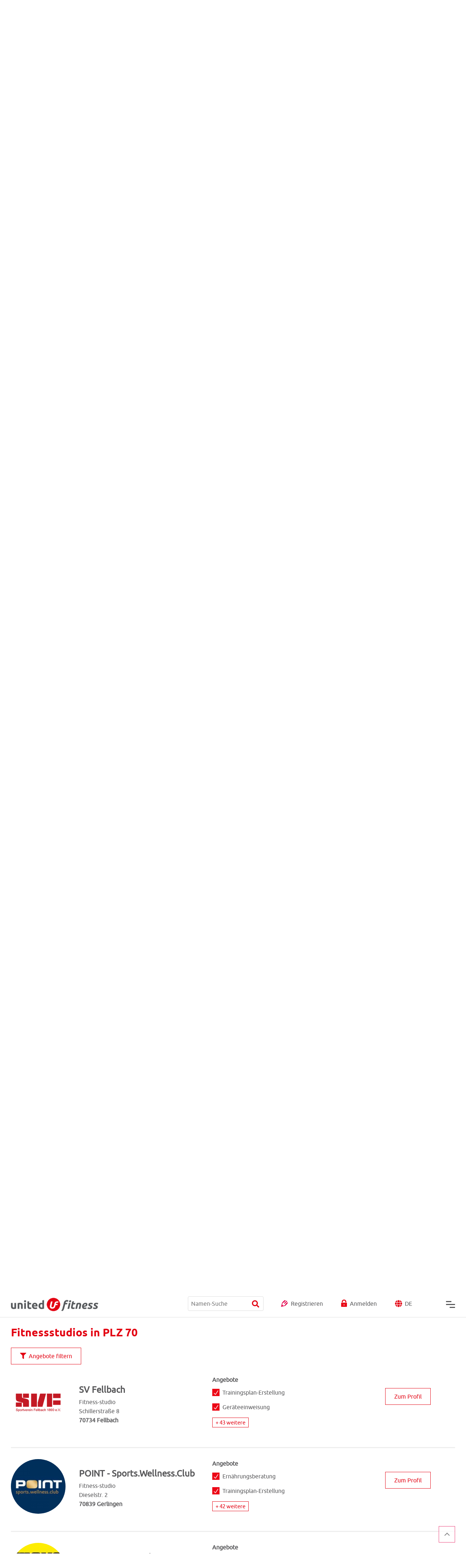

--- FILE ---
content_type: text/html; charset=UTF-8
request_url: https://united.fitness/de/fitness-studio/plz70
body_size: 18508
content:
<!DOCTYPE html><html lang="de"><head><meta charset="UTF-8"><meta name="publisher" content="United.Fitness - Fabian Klein Internet Services, Hamburg"><meta name="viewport" content="width=device-width"><meta name="robots" content="index, follow"><meta name="google-site-verification" content="ddUCcM6QXnxre4SrOWhZLWWJEAOhSXBv3M8pIb91UWI" />

<title>Fitnessstudio Verzeichnis auf United.Fitness</title>

<meta name="description" content="Deutschlands größtes Verzeichnis für Kurstrainer bzw. Groupfitness Trainer, Personaltrainer und Fitnesstrainer. Das Fitnessstudio- und Sportverein-Verzeichnis. Suche in alle Städten,  Bundesländern und nach PLZ. Fitness Verzeichnis für Sportler, Vereinstrainer, Schwimmbäder, Pilates Studios, Fitness-Firmen und mehr.">

<link rel="icon" type="image/png" href="/images/favicon.png">
<link rel="stylesheet" type="text/css" href="/css/style.css?ver=1764681742"><script src="/js/scripts.js"></script> <!-- jQuery, Tipped, Fancybox, BXSlider, online //-->
<script>
// Loader
document.onreadystatechange = function () {
if (document.readyState === "complete") {
console.log(document.readyState);
document.getElementById("PreLoaderBar").style.display = "none"; }}
let vh = window.innerHeight * 0.01;
document.documentElement.style.setProperty('--vh', `${vh}px`);
$(document).ready(function() {
// Suche mobile
$("#search-mnav-button").on("click", function (e) { $('#search-mnav').fadeIn('fast'); });
// ImageMap footer responsive
$('img[usemap]').rwdImageMaps();
// Header
$(function() {
var header = $('.header'); var logo = $('.logo'); var navi = $('.navi-container'); var navbutton = $('.mnav-button'); 
$(window).scroll(function() {
if($(window).scrollTop() <= 150) {
$("#topscroller").fadeOut("slow");
header.removeClass('header-min'); header.addClass('header');
logo.removeClass('logo-min'); logo.addClass('logo');
navi.removeClass('navi-container-min'); navi.addClass('navi-container');
if ($(window).width() >=1230) { navbutton.removeClass('mnav-button-min'); navbutton.addClass('mnav-button'); }
if ($(window).width() >= 1230) { 
$('.line1-w, .line2-w, .line3-w').css('background-color', '#ffffff'); } else {
$('.line1-w, .line2-w, .line3-w').css('background-color', '#58585A'); } 
$('#scrollnext').fadeIn('slow');
} else {
$("#topscroller").fadeIn("slow");
header.addClass('header-min'); header.removeClass('header');
logo.addClass('logo-min'); logo.removeClass('logo');
navi.addClass('navi-container-min'); navi.removeClass('navi-container');
if ($(window).width() >= 1230) { 
navbutton.addClass('mnav-button-min'); navbutton.removeClass('mnav-button'); }
$('.line1-w, .line2-w, .line3-w').css('background-color', '#58585A');
$('#scrollnext').fadeOut('slow'); 
} }); });
// Burger weiß
$(".mnav-button").mouseover(function() { $('.line1, .line2, .line3, .line1-w, .line2-w, .line3-w').css('background', '#e30413'); });
$(".mnav-button").mouseout(function() { $('.line1, .line2, .line3, .line1-w, .line2-w, .line3-w').css('background', '#58585A'); });
$(window).on('resize', function() {
if ($(window).width() < 1214) { 
if ($(window).scrollTop() <= 150) { $('.line1-w, .line2-w, .line3-w').css('background-color', '#58585A'); } 
} else { 
if ($(window).scrollTop() <=150) {  $('.line1-w, .line2-w, .line3-w').css('background-color', '#ffffff'); }
} });
// Startseiten Scroller
$('#pointer-start-inner-1').on('click', function (e) { e.preventDefault();
$('html, body').animate({ scrollTop: parseInt($("#startteaser").offset().top-100)}, 500, 'linear');  });
// Topscroller
$('.nav-button').on('click', function (e) { e.preventDefault();
$('html, body').animate({ scrollTop: $($(this).attr('href')).offset().top-95}, 500, 'linear'); });
// Tipped
Tipped.create('.tooltip', { background: '#58585A', hook: { target: 'topmiddle', tooltip: 'bottommiddle' } });
Tipped.create('.tooltip-block', { offset: { x: -2, y: 10 }, background: '#58585A', hook: { target: 'bottommiddle', tooltip: 'topmiddle' } });
Tipped.create('.tooltip-left', { offset: { x: 123, y: 0 }, background: '#58585A', hook: { target: 'topleft', tooltip: 'bottommiddle' } });
Tipped.create('.tooltip-blog', { offset: { x: 0, y: -15 }, background: '#58585A', hook: { target: 'topmiddle', tooltip: 'bottommiddle' } });
Tipped.create('.logbar-user, .logbar-post, .logbar-post-active, .logbar-dashboard, .logbar-dashboard-active, .logbar-profile, .logbar-profile-active, .logbar-messenger, .logbar-messenger-active, .logbar-blog, .logbar-blog-active, .logbar-kontakte, .logbar-kontakte-active, .logbar-fotos, .logbar-fotos-active, .logbar-settings, .logbar-settings-active', { offset: { x: -36, y: 26 }, background: '#58585A', hook: { target: 'topmiddle', tooltip: 'rightmiddle' }});
// Logbar clonen / mobile
$("#logbar").clone().appendTo("#mnav-log-container");
// Fancybox Login
$('[data-fancybox-login]').fancybox({ toolbar: false, smallBtn: true, iframe: { attr: { scrolling: 'no' }, css: { width: '310px', height: '555px' }} });
// Zu list scrollen
$(function() {
$('html, body').animate({ scrollTop: parseInt($("#list").offset().top-95)}, 500); });
// Navi klein beim Blaettern
// BX-Slider Partner-Logos
$('.bxsliderlogo, .bxsliderlogo-mobil').bxSlider({ auto: true, pause: 4500, controls: false, pager: false });
$("#searchfield").on("click", function (e) { $("#searchfield").animate({ width: 270 }, 'fast'); });
$(".header, #search-mnav, .content, #start-img-1").on("click", function (e) { $('#resultfield, #mresultfield, #results').fadeOut('fast'); });
}); // function


// Ads
var http_request = false;
function macheRequestlads(urllads) {
http_request = false;
if (window.XMLHttpRequest) {
http_request = new XMLHttpRequest();
} else if (window.ActiveXObject) {
try { http_request = new ActiveXObject("Msxml2.XMLHTTP");
} catch (e) { try { http_request = new ActiveXObject("Microsoft.XMLHTTP");
} catch (e) {}}}
if (!http_request) {
alert('Ende :( Kann keine XMLHTTP-Instanz erzeugen');
return false; }
http_request.open('GET', urllads, true);
http_request.send(null); }

function set_click(aid) { 
macheRequestlads('/ajax/setclick.php?time=1769217397&advertiser='+aid+''); }
</script>

<style type="text/css">
#mnav-log-container { display: none; };</style>

</head>

<body id="topofpage">
<audio id="messagenotify" preload><source src="/audio/message-notify.mp3" type="audio/mpeg"></audio>
<div class="progress" id="PreLoaderBar"><div class="indeterminate"></div></div>


<div id="mnav"><a style="right: 30px;" href="javascript: void(0)" onClick="document.getElementById('mnav').style.width = '0';" class="closebtn">&times;</a><div id="mnav-nav"></div>

<div class="site-navi"><div style="height: 25px;"></div><a style="background: url('/images/navi-icons/trainer-fitnessstudio-verzeichnis.png') no-repeat 0 13px; padding-left: 63px; line-height: 45px; background-size: auto 45px;" class="navi-active" href="/de/kurstrainer-personal-trainer-fitnessstudio-sportverein-verzeichnis">VERZEICHNIS</a><a style="background: url('/images/navi-icons/fitness-sport-jobboerse.png') no-repeat 0 13px; padding-left: 63px; line-height: 45px; background-size: auto 45px;" class="navi" href="/de/jobangebote">JOBS</a><a style="background: url('/images/navi-icons/fitness-events-conventions.png') no-repeat 0 13px; padding-left: 63px; line-height: 45px; background-size: auto 45px;" class="navi" href="/de/fitness-events">EVENTS</a><a style="background: url('/images/navi-icons/fitnesstrainer-kurstrainer-ausbildung-vergleich.png') no-repeat 0 13px; padding-left: 63px; line-height: 45px; background-size: auto 45px;" class="navi" href="/de/groupfitness-trainer-ausbildung">AUSBILDUNG</a><a style="background: url('/images/navi-icons/fitnessblog-news-pinnwand.png') no-repeat 0 13px; padding-left: 63px; line-height: 45px; background-size: auto 45px;" class="navi" href="/de/blog/home">PINNWAND</a><a style="background: url('/images/navi-icons/trainer-ratgeber-produktempfehlungen-fitness-lexikon.png') no-repeat 0 13px; padding-left: 63px; line-height: 45px; background-size: auto 45px;" class="navi" href="/de/trainer-wissen/kurstrainer-fitnesstrainer-personaltrainer-werden-ausbildung-vergleich">RATGEBER</a>

<div id="toplinks-mnav"><a class="login" href="/login.php?lang=de&from-page=slashdeslashfitness-studioslashplz70&mobile=1">Anmelden</a></div>
</div> <!-- site-navi //-->

<div id="mnav-log-container"><div style="height: 50px;"></div></div>
</div> <!-- mnav //-->

<div class="wrapper">

<div class="header" style="background: #fff;">
<div class="header-inner">
<a id="search-mnav-button" href="javascript: void(0);"><svg height="24" role="img" xmlns="http://www.w3.org/2000/svg" viewBox="0 0 512 512"><path fill="currentColor" d="M505 442.7L405.3 343c-4.5-4.5-10.6-7-17-7H372c27.6-35.3 44-79.7 44-128C416 93.1 322.9 0 208 0S0 93.1 0 208s93.1 208 208 208c48.3 0 92.7-16.4 128-44v16.3c0 6.4 2.5 12.5 7 17l99.7 99.7c9.4 9.4 24.6 9.4 33.9 0l28.3-28.3c9.4-9.4 9.4-24.6.1-34zM208 336c-70.7 0-128-57.2-128-128 0-70.7 57.2-128 128-128 70.7 0 128 57.2 128 128 0 70.7-57.2 128-128 128z"></path></svg></a><div id="search-mnav"><div style="position: absolute; top: 25px; right: 15px; z-index: 8702;"><a href="javascript: void(0);" onClick="document.getElementById('search-mnav').style.display='none';"><svg height="22" role="img" xmlns="http://www.w3.org/2000/svg" viewBox="0 0 352 512"><path fill="#e30413" d="M242.72 256l100.07-100.07c12.28-12.28 12.28-32.19 0-44.48l-22.24-22.24c-12.28-12.28-32.19-12.28-44.48 0L176 189.28 75.93 89.21c-12.28-12.28-32.19-12.28-44.48 0L9.21 111.45c-12.28 12.28-12.28 32.19 0 44.48L109.28 256 9.21 356.07c-12.28 12.28-12.28 32.19 0 44.48l22.24 22.24c12.28 12.28 32.2 12.28 44.48 0L176 322.72l100.07 100.07c12.28 12.28 32.2 12.28 44.48 0l22.24-22.24c12.28-12.28 12.28-32.19 0-44.48L242.72 256z"></path></svg></a></div><div class="searchxl"><form name="msearch" action="/de/suche" method="post"><input type="text" name="searchstr" class="login-form" autocomplete="off" value="" id="msearchfield" placeholder="Namen-Suche"><a href="javascript: void(0);" onClick="document.msearch.submit();"><svg height="20" style="margin: 0 10px -5px -32px;" role="img" xmlns="http://www.w3.org/2000/svg" viewBox="0 0 512 512"><path fill="#e30413" d="M505 442.7L405.3 343c-4.5-4.5-10.6-7-17-7H372c27.6-35.3 44-79.7 44-128C416 93.1 322.9 0 208 0S0 93.1 0 208s93.1 208 208 208c48.3 0 92.7-16.4 128-44v16.3c0 6.4 2.5 12.5 7 17l99.7 99.7c9.4 9.4 24.6 9.4 33.9 0l28.3-28.3c9.4-9.4 9.4-24.6.1-34zM208 336c-70.7 0-128-57.2-128-128 0-70.7 57.2-128 128-128 70.7 0 128 57.2 128 128 0 70.7-57.2 128-128 128z"></path></svg></a></form><div id="mresultfield"></div></div></div>
<div id="logo"><a href="/de"><img class="logo" src="/images/united-fitness-regular.png" /></a></div>

<div class="navi-container">
<div class="mnav-button"><a href="javascript: void(0)" onClick="document.getElementById('mnav').style.width = '240px';"><div class="line1"></div><div class="line2"></div><div class="line3"></div></a></div><div class="searchxl"><form name="tsearch" action="/de/suche" method="post"><input type="text" name="searchstr" class="login-form" autocomplete="off" value="" id="searchfield" placeholder="Namen-Suche"><a href="javascript: void(0);" onClick="document.tsearch.submit();"><svg height="20" style="margin: 0 10px -5px -32px;" role="img" xmlns="http://www.w3.org/2000/svg" viewBox="0 0 512 512"><path fill="#e30413" d="M505 442.7L405.3 343c-4.5-4.5-10.6-7-17-7H372c27.6-35.3 44-79.7 44-128C416 93.1 322.9 0 208 0S0 93.1 0 208s93.1 208 208 208c48.3 0 92.7-16.4 128-44v16.3c0 6.4 2.5 12.5 7 17l99.7 99.7c9.4 9.4 24.6 9.4 33.9 0l28.3-28.3c9.4-9.4 9.4-24.6.1-34zM208 336c-70.7 0-128-57.2-128-128 0-70.7 57.2-128 128-128 70.7 0 128 57.2 128 128 0 70.7-57.2 128-128 128z"></path></svg></a></form><div id="resultfield"></div></div><a id="tooltip-register" class="register" href="/anmelden.php?lang=de">Registrieren</a><a id="tooltip-login" class="login" data-fancybox-login data-type="iframe" href="javascript:void(0);" data-src="/login.php?lang=de&from-page=slashdeslashfitness-studioslashplz70">Anmelden</a><img style="margin: 0 7px 3px 0;" src="/images/globe.svg" />DE</div> <!-- navi-container //-->

<div id="mnav-button-mobile"><div class="mnav-button"><a href="javascript: void(0)" onClick="document.getElementById('mnav').style.width = '240px';"><div class="line1"></div><div class="line2"></div><div class="line3"></div></a></div></div>

<script type="text/javascript">
var resultsheader=document.getElementById("resultfield"),searchheader=document.getElementById("searchfield");function getSearchResultsheader(){var s,e=searchheader.value;e.length<1?resultsheader.style.display="none":(console.log("searchVal : "+e),e="https://united.fitness/ajax/searchresults.php?lang=de&search="+e,(s=new XMLHttpRequest).open("GET",e,!0),s.onreadystatechange=function(){var e;4==s.readyState&&200==s.status&&(e=s.responseText,resultsheader.innerHTML=e,resultsheader.style.display="block")},s.send())}searchheader.addEventListener("input",getSearchResultsheader);
var resultsheaderm=document.getElementById("mresultfield"),searchheaderm=document.getElementById("msearchfield");function getSearchResultsheaderm(){var s,e=searchheaderm.value;e.length<1?resultsheaderm.style.display="none":(console.log("searchVal : "+e),e="https://united.fitness/ajax/searchresults.php?lang=de&search="+e,(s=new XMLHttpRequest).open("GET",e,!0),s.onreadystatechange=function(){var e;4==s.readyState&&200==s.status&&(e=s.responseText,resultsheaderm.innerHTML=e,resultsheaderm.style.display="block")},s.send())}searchheaderm.addEventListener("input",getSearchResultsheaderm);
</script>

<div style="clear: both;"></div>

</div> <!-- header-inner //-->
</div> <!-- header //-->

<div class="content" onClick="document.getElementById('mnav').style.width = '0';">

<link href="/css/select2.css" rel="stylesheet"/>
<script src="/js/select2.js"></script>
<script>
$(document).ready(function() {

// Suchkacheln
$( "#instructor").on( "mouseover", function() {
$('#instructor-headline').css('background-image', 'url(/images/suchkacheln/bg-red-overlay.png)'); });
$( "#instructor").on( "mouseout", function() {
$('#instructor-headline').css('background-image', 'url(/images/suchkacheln/bg-black-overlay.png)'); });

$( "#pt").on( "mouseover", function() {
$('#pt-headline').css('background-image', 'url(/images/suchkacheln/bg-red-overlay.png)'); });
$( "#pt").on( "mouseout", function() {
$('#pt-headline').css('background-image', 'url(/images/suchkacheln/bg-black-overlay.png)'); });

$( "#club").on( "mouseover", function() {
$('#club-headline').css('background-image', 'url(/images/suchkacheln/bg-red-overlay.png)'); });
$( "#club").on( "mouseout", function() {
$('#club-headline').css('background-image', 'url(/images/suchkacheln/bg-black-overlay.png)'); });

$( "#trainer").on( "mouseover", function() {
$('#trainer-headline').css('background-image', 'url(/images/suchkacheln/bg-red-overlay.png)'); });
$( "#trainer").on( "mouseout", function() {
$('#trainer-headline').css('background-image', 'url(/images/suchkacheln/bg-black-overlay.png)'); });

$( "#verein").on( "mouseover", function() {
$('#verein-headline').css('background-image', 'url(/images/suchkacheln/bg-red-overlay.png)'); });
$( "#verein").on( "mouseout", function() {
$('#verein-headline').css('background-image', 'url(/images/suchkacheln/bg-black-overlay.png)'); });

$( "#ecoach").on( "mouseover", function() {
$('#ecoach-headline').css('background-image', 'url(/images/suchkacheln/bg-red-overlay.png)'); });
$( "#ecoach").on( "mouseout", function() {
$('#ecoach-headline').css('background-image', 'url(/images/suchkacheln/bg-black-overlay.png)'); });

$( "#vtrainer").on( "mouseover", function() {
$('#vtrainer-headline').css('background-image', 'url(/images/suchkacheln/bg-red-overlay.png)'); });
$( "#vtrainer").on( "mouseout", function() {
$('#vtrainer-headline').css('background-image', 'url(/images/suchkacheln/bg-black-overlay.png)'); });

$( "#boutique").on( "mouseover", function() {
$('#boutique-headline').css('background-image', 'url(/images/suchkacheln/bg-red-overlay.png)'); });
$( "#boutique").on( "mouseout", function() {
$('#boutique-headline').css('background-image', 'url(/images/suchkacheln/bg-black-overlay.png)'); });

$( "#bad").on( "mouseover", function() {
$('#bad-headline').css('background-image', 'url(/images/suchkacheln/bg-red-overlay.png)'); });
$( "#bad").on( "mouseout", function() {
$('#bad-headline').css('background-image', 'url(/images/suchkacheln/bg-black-overlay.png)'); });

$( "#firma").on( "mouseover", function() {
$('#firma-headline').css('background-image', 'url(/images/suchkacheln/bg-red-overlay.png)'); });
$( "#firma").on( "mouseout", function() {
$('#firma-headline').css('background-image', 'url(/images/suchkacheln/bg-black-overlay.png)'); });

$( "#sportler").on( "mouseover", function() {
$('#sportler-headline').css('background-image', 'url(/images/suchkacheln/bg-red-overlay.png)'); });
$( "#sportler").on( "mouseout", function() {
$('#sportler-headline').css('background-image', 'url(/images/suchkacheln/bg-black-overlay.png)'); });

$( "#urlaubsclub").on( "mouseover", function() {
$('#urlaubsclub-headline').css('background-image', 'url(/images/suchkacheln/bg-red-overlay.png)'); });
$( "#urlaubsclub").on( "mouseout", function() {
$('#urlaubsclub-headline').css('background-image', 'url(/images/suchkacheln/bg-black-overlay.png)'); });

$(".suchkachel, .city-img").on( "click", function() {
document.getElementById("PreLoaderBar").style.display = "block"; });

// Zu Firmen-Bereichen
// Branch angeklickt
 
$(".sel").select2();
});

function chk_bl (bl,co) {
if (co == "1") { var bcount = 1; } else { var bcount = 0; }

var checkbox1 = document.getElementById('cb-bw');
if (checkbox1.checked) { bcount++; }
var checkbox2 = document.getElementById('cb-ba');
if (checkbox2.checked) { bcount++; }
var checkbox3 = document.getElementById('cb-b');
if (checkbox3.checked) { bcount++; }
var checkbox4 = document.getElementById('cb-bb');
if (checkbox4.checked) { bcount++; }
var checkbox5 = document.getElementById('cb-hb');
if (checkbox5.checked) { bcount++; }
var checkbox6 = document.getElementById('cb-hh');
if (checkbox6.checked) { bcount++; }
var checkbox7 = document.getElementById('cb-h');
if (checkbox7.checked) { bcount++; }
var checkbox8 = document.getElementById('cb-mvp');
if (checkbox8.checked) { bcount++; }
var checkbox9 = document.getElementById('cb-n');
if (checkbox9.checked) { bcount++; }
var checkbox10 = document.getElementById('cb-nrw');
if (checkbox10.checked) { bcount++; }
var checkbox11 = document.getElementById('cb-rp');
if (checkbox11.checked) { bcount++; }
var checkbox12 = document.getElementById('cb-saa');
if (checkbox12.checked) { bcount++; }
var checkbox13 = document.getElementById('cb-s');
if (checkbox13.checked) { bcount++; }
var checkbox14 = document.getElementById('cb-sa');
if (checkbox14.checked) { bcount++; }
var checkbox15 = document.getElementById('cb-sh');
if (checkbox15.checked) { bcount++; }
var checkbox16 = document.getElementById('cb-t');
if (checkbox16.checked) { bcount++; }

if (bcount > 2) { 
if (bl == "bw") { checkbox1.click(); }
if (bl == "ba") { checkbox2.click(); }
if (bl == "b") { checkbox3.click(); }
if (bl == "bb") { checkbox4.click(); }
if (bl == "hb") { checkbox5.click(); }
if (bl == "hh") { checkbox6.click(); }
if (bl == "h") { checkbox7.click(); }
if (bl == "mvp") { checkbox8.click(); }
if (bl == "n") { checkbox9.click(); }
if (bl == "nrw") { checkbox10.click(); }
if (bl == "rp") { checkbox11.click(); }
if (bl == "saa") { checkbox12.click(); }
if (bl == "s") { checkbox13.click(); }
if (bl == "sa") { checkbox14.click(); }
if (bl == "sh") { checkbox15.click(); }
if (bl == "t") { checkbox16.click(); }
// document.getElementsByName(''+bl+'')[0].checked = false; 
alert (unescape("Es sind maximal 2 Bundesl%E4nder ausw%E4hlbar.")); }}
</script>

<h1 style="margin: 20px 0 34px 0;">FITNESS-VERZEICHNIS</h1>

<div id="navig">
<a href="/de/fitness-studio/orte"><div id="club" class="suchkachel"><img src="/images/suchkacheln/fitnessstudio-gesucht.jpg" alt="Fitnessstudio Suche" /><div id="club-headline-active"><h2>FITNESS<br />STUDIOS</h2></div></div></a>

<a href="/de/sportverein/orte"><div id="verein" class="suchkachel2"><img src="/images/suchkacheln/sportverein-suche.jpg" alt="Sportverein Suche" /><div id="verein-headline"><h2>SPORT<br />VEREINE</h2></div></div></a>
<div class="suchkachel-break2"></div>

<a href="/de/boutique-studio/orte"><div id="boutique" class="suchkachel3"><img src="/images/suchkacheln/boutique-studio-in-der-naehe-finden.jpg" alt="Boutique Studio Suche" /><div id="boutique-headline"><h2>BOUTIQUE<br />STUDIOS</h2></div></div></a>
<div class="suchkachel-break"></div>

<a href="/de/schwimmbad/orte"><div id="bad" class="suchkachel2"><img src="/images/suchkacheln/schwimmbad-finden.jpg" alt="Schwimmbad in der Nähe finden" /><div id="bad-headline"><h2>SCHWIMM<br />BÄDER</h2></div></div></a>
<div class="suchkachel-break2"></div>

<a href="/de/fitness-firma/orte"><div id="firma" class="suchkachel"><img src="/images/suchkacheln/fitness-unternehmen-suche.jpg" alt="Fitness Unternehmen Verzeichnis / Firmen in Fitnessbranchen" /><div id="firma-headline"><h2>FITNESS<br />UNTERNEHMEN</h2></div></div></a>

<a href="/de/urlaubsclub/orte"><div id="urlaubsclub" class="suchkachel6"><img src="/images/suchkacheln/sport-urlaubsclub-sporthotel-finden.jpg" alt="Sport Urlaubsclub / Sporthotel finden" /><div id="urlaubsclub-headline"><h2>URLAUBS<br />CLUBS</h2></div></div></a>
<div style="clear: both; height: 30px;"></div>

<a href="/de/personaltrainer/orte"><div id="pt" class="suchkachel"><img src="/images/suchkacheln/personal-trainer-gesucht.jpg" alt="Personal-Trainer Suche" /><div id="pt-headline"><h2>PERSONAL<br />TRAINER</h2></div></div></a>

<a href="/de/kurstrainer/orte"><div id="instructor" class="suchkachel2"><img src="/images/suchkacheln/kurstrainer-gesucht.jpg" alt="Kurstrainer / Groupfitness Trainer Suche" /><div id="instructor-headline"><h2>KURS<br />TRAINER</h2></div></div></a>
<div class="suchkachel-break2"></div>

<a href="/de/fitnesstrainer/orte"><div id="trainer" class="suchkachel3"><img src="/images/suchkacheln/fitnesstrainer-suche.jpg" alt="Fitnesstrainer Suche" /><div id="trainer-headline"><h2>FITNESS<br />TRAINER</h2></div></div></a>
<div class="suchkachel-break"></div>

<a href="/de/vereinstrainer/orte"><div id="vtrainer" class="suchkachel2"><img src="/images/suchkacheln/sportverein-trainer-suchen.jpg" alt="Trainer für Sportverein finden" /><div id="vtrainer-headline"><h2>VEREINS<br />TRAINER</h2></div></div></a>
<div class="suchkachel-break2"></div>

<a href="/de/ernährungscoach/orte"><div id="ecoach" class="suchkachel"><img src="/images/suchkacheln/ernaehrungscoach-suchen.jpg" alt="Ernährungscoach Suche" /><div id="ecoach-headline"><h2>ERNÄHRUNGS<br />COACHES</h2></div></div></a>

<a href="/de/sportler/orte"><div id="sportler" class="suchkachel6"><img src="/images/suchkacheln/sportler-trainingspartner-finden.jpg" alt="Sportler und Trainingspartner finden" /><div id="sportler-headline"><h2>SPORTLER<br />FINDEN</h2></div></div></a>
<div style="height: 30px; clear: both;"></div>

<!--

<a class="subnavi" onMouseOver="document.getElementById('s3').style.display='block';" onMouseOut="document.getElementById('s3').style.display='none';" href="/de/ems-studio/orte">EMS STUDIO<span id="s3"></span></a><a class="subnavi" onMouseOver="document.getElementById('s4').style.display='block';" onMouseOut="document.getElementById('s4').style.display='none';" href="/de/tanz-studio/orte">TANZ STUDIO<span id="s4"></span></a><a class="subnavi" onMouseOver="document.getElementById('s7').style.display='block';" onMouseOut="document.getElementById('s7').style.display='none';" href="/de/physiotherapeut/orte">PHYSIOTERAPIE<span id="s7"></span></a><a class="subnavi" onMouseOver="document.getElementById('s8').style.display='block';" onMouseOut="document.getElementById('s8').style.display='none';" href="/de/physiotherapeut/orte">OSTEOPATHIE<span id="s8"></span></a><a class="subnavi" onMouseOver="document.getElementById('s10').style.display='block';" onMouseOut="document.getElementById('s10').style.display='none';" href="/de/kinder/orte">ANGEBOTE<br />FÜR KINDER<span id="s10"></span></a>
//-->

<h3 style="color: #e30413; margin: 17px 0; font-size: 20px;">ONLINE COACHING</h3>

<div id="sub-bar">

<a class="subnavi" onMouseOver="document.getElementById('s17').style.display='block';" onMouseOut="document.getElementById('s17').style.display='none';" href="/de/online-fitness-coaching/personaltraining">PERSONALTRAINING<span id="s17"></span></a><a class="subnavi" onMouseOver="document.getElementById('s18').style.display='block';" onMouseOut="document.getElementById('s18').style.display='none';" href="/de/online-fitness-coaching/kurstraining">KURSTRAINING<span id="s18"></span></a><a class="subnavi" onMouseOver="document.getElementById('s19').style.display='block';" onMouseOut="document.getElementById('s19').style.display='none';" href="/de/online-fitness-coaching/ernährungscoaching">ERNÄHRUNGSCOACHING<span id="s19"></span></a><a class="subnavi" onMouseOver="document.getElementById('s20').style.display='block';" onMouseOut="document.getElementById('s20').style.display='none';" href="/de/online-fitness-coaching/fitness-studio">FITNESSSTUDIO<span id="s20"></span></a><a class="subnavi" onMouseOver="document.getElementById('s21').style.display='block';" onMouseOut="document.getElementById('s21').style.display='none';" href="/de/online-fitness-coaching/boutique-studio">BOUTIQUE STUDIO<span id="s21"></span></a>
</div>
</div> <!-- navig //-->
<div style="clear: both; height: 20px;"></div>

<h2>EINTRAG SUCHEN</h2>
<form name="entryse" action="/de/suche" method="post">
<div style="position: relative; max-width: 500px;">
<input id="search" type="text" class="login-form" autocomplete="off" value="" name="searchstr" placeholder="Name und ggf. Ort eingeben" style="max-width: 500px;">
<div style="position: absolute; top: 10px; right: 2%;"><a href="javascript: void(0);" onClick="document.entryse.submit();"><svg height="20" style="margin: 0 10px -3px 0;" role="img" xmlns="http://www.w3.org/2000/svg" viewBox="0 0 512 512"><path fill="currentColor" d="M505 442.7L405.3 343c-4.5-4.5-10.6-7-17-7H372c27.6-35.3 44-79.7 44-128C416 93.1 322.9 0 208 0S0 93.1 0 208s93.1 208 208 208c48.3 0 92.7-16.4 128-44v16.3c0 6.4 2.5 12.5 7 17l99.7 99.7c9.4 9.4 24.6 9.4 33.9 0l28.3-28.3c9.4-9.4 9.4-24.6.1-34zM208 336c-70.7 0-128-57.2-128-128 0-70.7 57.2-128 128-128 70.7 0 128 57.2 128 128 0 70.7-57.2 128-128 128z"></path></svg></a></div>
</div>
<div id="results" style="max-width: 500px;"></div>
</form>

<script type="text/javascript">
var results=document.getElementById("results"),search=document.getElementById("search");function getSearchResults(){var s,e=search.value;e.length<1?results.style.display="none":(console.log("searchVal : "+e),e="https://united.fitness/ajax/searchresults.php?lang=de&search="+e,(s=new XMLHttpRequest).open("GET",e,!0),s.onreadystatechange=function(){var e;4==s.readyState&&200==s.status&&(e=s.responseText,results.innerHTML=e,results.style.display="block")},s.send())}search.addEventListener("input",getSearchResults);
</script>

<div style="height: 39px;"></div>

<h2 style="margin-bottom: 12px;">LANDAUSWAHL</h2>
<script>
function landauswahl (la) {
document.landwahl.land.value = la;
document.landwahl.submit(); }
</script>
<form name="landwahl" action="/de/fitness-studio/orte" method="post">
<input type="hidden" name="land">
</form>
<a style="margin: 0 20px 20px 0; float: left; display: block;" class="redbutton-active" href="javascript: void(0);" onClick="landauswahl('Deutschland');"><img style="margin: 0 10px 0 0;" src="/images/lang/de.svg" />Deutschland</a>
<a style="margin: 0 20px 20px 0; float: left; display: block;" class="redbutton" href="javascript: void(0);" onClick="landauswahl('Österreich');"><img style="margin: 0 10px 0 0;" src="/images/lang/at.svg" />Österreich</a>
<a style="margin: 0 20px 20px 0; float: left; display: block;" class="redbutton" href="javascript: void(0);" onClick="landauswahl('Schweiz');"><img style="margin: -2px 10px -2px 0;" src="/images/lang/ch.svg" />Schweiz</a>


<div style="clear: both; height: 5px;"></div>

<form name="selland" action="/de/fitness-studio" method="post">
<select class="sel" name="land" style="width: 250px;" onChange="document.selland.submit();">
<option value="leer">Alle Länder</option>
<option value="Croatia">Croatia</option><option value="Deutschland">Deutschland</option><option value="Dominican Republic">Dominican Republic</option><option value="Italy">Italy</option><option value="Österreich">Österreich</option><option value="Schweiz">Schweiz</option><option value="Spain">Spain</option><option value="United Arab Emirates">United Arab Emirates</option></select>
</form>
<div style="height: 39px;"></div>


<h2 style="margin-bottom: 0px;" id="orte" class="city-img-hl">SUCHE <span style="color: #e30413;">FITNESS-STUDIOS</span> NACH ORT</h2>


<a href="/de/fitness-studio/berlin" class="city-img"><div class="city-bg" style="height: 124px; background: url('/images/staedte/berlin.jpg') no-repeat top center; text-align: left; background-size: cover;"><div class="city-mo"><h6>BERLIN</h6></div></div></a>
<a href="/de/fitness-studio/hamburg" class="city-img"><div class="city-bg" style="height: 124px; background: url('/images/staedte/hamburg.jpg') no-repeat top center; text-align: left; background-size: cover;"><div class="city-mo"><h6>HAMBURG</h6></div></div></a>
<a href="/de/fitness-studio/münchen" class="city-img-3"><div class="city-bg" style="height: 124px; background: url('/images/staedte/muenchen.jpg') no-repeat top center; text-align: left; background-size: cover;"><div class="city-mo"><h6>MÜNCHEN</h6></div></div></a><div class="city-img-break"></div>
<a href="/de/fitness-studio/köln" class="city-img-4"><div style="height: 124px; background: url('/images/staedte/koeln.jpg') no-repeat top center; text-align: left; background-size: cover;"><div class="city-mo"><h6>KÖLN</h6></div></div></a>
<a href="/de/fitness-studio/frankfurt+am+main" class="city-img"><div style="height: 124px; background: url('/images/staedte/frankfurt.jpg') no-repeat top center; text-align: left; background-size: cover;"><div class="city-mo"><h6>FRANKFURT</h6></div></div></a>
<a href="/de/fitness-studio/düsseldorf" class="city-img-3"><div style="height: 124px; background: url('/images/staedte/duesseldorf.jpg') no-repeat top center; text-align: left; background-size: cover;"><div class="city-mo"><h6>DÜSSELDORF</h6></div></div></a><div class="city-img-break"></div>
<a href="/de/fitness-studio/hannover" class="city-img"><div style="height: 124px; background: url('/images/staedte/hannover.jpg') no-repeat top center; text-align: left; background-size: cover;"><div class="city-mo"><h6>HANNOVER</h6></div></div></a>
<a href="/de/fitness-studio/dresden" class="city-img-4"><div style="height: 124px; background: url('/images/staedte/dresden.jpg') no-repeat top center; text-align: left; background-size: cover;"><div class="city-mo"><h6>DRESEDEN</h6></div></div></a>
<div style="clear: both;"></div>

<a class="citybutton" href="/de/fitness-studio/aachen">Aachen</a><a class="citybutton" href="/de/fitness-studio/augsburg">Augsburg</a><a class="citybutton" href="/de/fitness-studio/bergisch+gladbach">Bergisch Gladbach</a><a class="citybutton" href="/de/fitness-studio/berlin">Berlin</a><a class="citybutton" href="/de/fitness-studio/bielefeld">Bielefeld</a><a class="citybutton" href="/de/fitness-studio/bochum">Bochum</a><a class="citybutton" href="/de/fitness-studio/bonn">Bonn</a><a class="citybutton" href="/de/fitness-studio/bottrop">Bottrop</a><a class="citybutton" href="/de/fitness-studio/braunschweig">Braunschweig</a><a class="citybutton" href="/de/fitness-studio/bremen">Bremen</a><a class="citybutton" href="/de/fitness-studio/bremerhaven">Bremerhaven</a><a class="citybutton" href="/de/fitness-studio/chemnitz">Chemnitz</a><a class="citybutton" href="/de/fitness-studio/cottbus">Cottbus</a><a class="citybutton" href="/de/fitness-studio/darmstadt">Darmstadt</a><a class="citybutton" href="/de/fitness-studio/dortmund">Dortmund</a><a class="citybutton" href="/de/fitness-studio/dresden">Dresden</a><a class="citybutton" href="/de/fitness-studio/duisburg">Duisburg</a><a class="citybutton" href="/de/fitness-studio/d%c3%bcsseldorf">Düsseldorf</a><a class="citybutton" href="/de/fitness-studio/erfurt">Erfurt</a><a class="citybutton" href="/de/fitness-studio/essen">Essen</a><a class="citybutton" href="/de/fitness-studio/frankfurt+am+main">Frankfurt am Main</a><a class="citybutton" href="/de/fitness-studio/f%c3%bcrth">Fürth</a><a class="citybutton" href="/de/fitness-studio/gelsenkirchen">Gelsenkirchen</a><a class="citybutton" href="/de/fitness-studio/gera">Gera</a><a class="citybutton" href="/de/fitness-studio/g%c3%b6ttingen">Göttingen</a><a class="citybutton" href="/de/fitness-studio/g%c3%bctersloh">Gütersloh</a><a class="citybutton" href="/de/fitness-studio/hagen">Hagen</a><a class="citybutton" href="/de/fitness-studio/hamburg">Hamburg</a><a class="citybutton" href="/de/fitness-studio/hamm">Hamm</a><a class="citybutton" href="/de/fitness-studio/hanau">Hanau</a><a class="citybutton" href="/de/fitness-studio/hannover">Hannover</a><a class="citybutton" href="/de/fitness-studio/heidelberg">Heidelberg</a><a class="citybutton" href="/de/fitness-studio/heilbronn">Heilbronn</a><a class="citybutton" href="/de/fitness-studio/herne">Herne</a><a class="citybutton" href="/de/fitness-studio/hildesheim">Hildesheim</a><a class="citybutton" href="/de/fitness-studio/ingolstadt">Ingolstadt</a><a class="citybutton" href="/de/fitness-studio/iserlohn">Iserlohn</a><a class="citybutton" href="/de/fitness-studio/kaiserslautern">Kaiserslautern</a><a class="citybutton" href="/de/fitness-studio/karlsruhe">Karlsruhe</a><a class="citybutton" href="/de/fitness-studio/kassel">Kassel</a><a class="citybutton" href="/de/fitness-studio/koblenz">Koblenz</a><a class="citybutton" href="/de/fitness-studio/krefeld">Krefeld</a><a class="citybutton" href="/de/fitness-studio/k%c3%b6ln">Köln</a><a class="citybutton" href="/de/fitness-studio/leipzig">Leipzig</a><a class="citybutton" href="/de/fitness-studio/leverkusen">Leverkusen</a><a class="citybutton" href="/de/fitness-studio/ludwigsburg">Ludwigsburg</a><a class="citybutton" href="/de/fitness-studio/ludwigshafen+am+rhein">Ludwigshafen am Rhein</a><a class="citybutton" href="/de/fitness-studio/l%c3%bcbeck">Lübeck</a><a class="citybutton" href="/de/fitness-studio/magdeburg">Magdeburg</a><a class="citybutton" href="/de/fitness-studio/mainz">Mainz</a><a class="citybutton" href="/de/fitness-studio/mannheim">Mannheim</a><a class="citybutton" href="/de/fitness-studio/moers">Moers</a><a class="citybutton" href="/de/fitness-studio/m%c3%b6nchengladbach">Mönchengladbach</a><a class="citybutton" href="/de/fitness-studio/m%c3%bcnchen">München</a><a class="citybutton" href="/de/fitness-studio/m%c3%bcnster">Münster</a><a class="citybutton" href="/de/fitness-studio/neuss">Neuss</a><a class="citybutton" href="/de/fitness-studio/n%c3%bcrnberg">Nürnberg</a><a class="citybutton" href="/de/fitness-studio/oberhausen">Oberhausen</a><a class="citybutton" href="/de/fitness-studio/offenbach+am+main">Offenbach am Main</a><a class="citybutton" href="/de/fitness-studio/osnabr%c3%bcck">Osnabrück</a><a class="citybutton" href="/de/fitness-studio/paderborn">Paderborn</a><a class="citybutton" href="/de/fitness-studio/potsdam">Potsdam</a><a class="citybutton" href="/de/fitness-studio/recklinghausen">Recklinghausen</a><a class="citybutton" href="/de/fitness-studio/regensburg">Regensburg</a><a class="citybutton" href="/de/fitness-studio/remscheid">Remscheid</a><a class="citybutton" href="/de/fitness-studio/reutlingen">Reutlingen</a><a class="citybutton" href="/de/fitness-studio/rostock">Rostock</a><a class="citybutton" href="/de/fitness-studio/saarbr%c3%bccken">Saarbrücken</a><a class="citybutton" href="/de/fitness-studio/siegen">Siegen</a><a class="citybutton" href="/de/fitness-studio/solingen">Solingen</a><a class="citybutton" href="/de/fitness-studio/stuttgart">Stuttgart</a><a class="citybutton" href="/de/fitness-studio/trier">Trier</a><a class="citybutton" href="/de/fitness-studio/ulm">Ulm</a><a class="citybutton" href="/de/fitness-studio/wiesbaden">Wiesbaden</a><a class="citybutton" href="/de/fitness-studio/witten">Witten</a><a class="citybutton" href="/de/fitness-studio/wolfsburg">Wolfsburg</a><a class="citybutton" href="/de/fitness-studio/worms">Worms</a><a class="citybutton" href="/de/fitness-studio/wuppertal">Wuppertal</a><a class="citybutton" href="/de/fitness-studio/w%c3%bcrzburg">Würzburg</a><a class="citybutton" href="/de/fitness-studio/zwickau">Zwickau</a><div style="clear: both; height: 30px;"></div>
<h2>ALLE ORTE</h2>
<select class="sel" name="ort" style="width: 300px;" onChange="document.location.href='/de/fitness-studio/'+this.value+'';"><option value="leer">Ort</option>
<option value="aachen">Aachen</option><option value="admannshagen-bargeshagen">Admannshagen-Bargeshagen</option><option value="alfeld+%28leine%29">Alfeld (Leine)</option><option value="alpen">Alpen</option><option value="alsfeld">Alsfeld</option><option value="altdorf">Altdorf</option><option value="annaberg">Annaberg</option><option value="ansbach">Ansbach</option><option value="augsburg">Augsburg</option><option value="a%c3%9flar">Aßlar</option><option value="baar-ebenhausen">Baar-Ebenhausen</option><option value="bad+camberg">Bad Camberg</option><option value="bad+ems">Bad Ems</option><option value="bad+hersfeld">Bad Hersfeld</option><option value="bad+homburg">Bad Homburg</option><option value="bad+homburg+v.+d.+h%c3%b6he">Bad Homburg v. d. Höhe</option><option value="bad+mergentheim">Bad Mergentheim</option><option value="bad+nenndorf">Bad Nenndorf</option><option value="bad+oeynhausen">Bad Oeynhausen</option><option value="bad+soden+am+taunus">Bad Soden am Taunus</option><option value="bad+vilbel">Bad Vilbel</option><option value="bad+wildbad">Bad Wildbad</option><option value="bad+zwischenahn">Bad Zwischenahn</option><option value="bamberg">Bamberg</option><option value="bargteheide">Bargteheide</option><option value="barsinghausen">Barsinghausen</option><option value="bedburg">Bedburg</option><option value="bedburg-hau">Bedburg-Hau</option><option value="bergen">Bergen</option><option value="bergisch+gladbach">Bergisch Gladbach</option><option value="berkheim">Berkheim</option><option value="berlin">Berlin</option><option value="berlin+-+friedrichshain">Berlin - Friedrichshain</option><option value="bernau+bei+berlin">Bernau bei Berlin</option><option value="bernhausen">Bernhausen</option><option value="bielefeld">Bielefeld</option><option value="bielefeld+-+senne">Bielefeld - Senne</option><option value="bietigheim-bissingen">Bietigheim-Bissingen</option><option value="billerbeck">Billerbeck</option><option value="birkenwerder">Birkenwerder</option><option value="blankenburg">Blankenburg</option><option value="bocholt">Bocholt</option><option value="bochum">Bochum</option><option value="bonn">Bonn</option><option value="borken">Borken</option><option value="bottrop">Bottrop</option><option value="braunschweig">Braunschweig</option><option value="bremen">Bremen</option><option value="bremerhaven">Bremerhaven</option><option value="bretten">Bretten</option><option value="budenheim">Budenheim</option><option value="burgwedel">Burgwedel</option><option value="burscheid">Burscheid</option><option value="b%c3%b6blingen">Böblingen</option><option value="b%c3%bchl">Bühl</option><option value="b%c3%bcnde">Bünde</option><option value="b%c3%bcren">Büren</option><option value="b%c3%bcrstadt">Bürstadt</option><option value="castrop+-+rauxel">Castrop - Rauxel</option><option value="castrop-rauxel">Castrop-Rauxel</option><option value="celle">Celle</option><option value="chemnitz">Chemnitz</option><option value="cloppenburg">Cloppenburg</option><option value="coburg">Coburg</option><option value="cottbus">Cottbus</option><option value="darmstadt">Darmstadt</option><option value="datteln">Datteln</option><option value="detmold">Detmold</option><option value="dietzenbach">Dietzenbach</option><option value="dormagen">Dormagen</option><option value="dortmund">Dortmund</option><option value="dreieich">Dreieich</option><option value="dresden">Dresden</option><option value="duisburg">Duisburg</option><option value="d%c3%bcsseldorf">Düsseldorf</option><option value="eckernf%c3%b6rde">Eckernförde</option><option value="eisenach">Eisenach</option><option value="elmshorn">Elmshorn</option><option value="engen">Engen</option><option value="ennepetal">Ennepetal</option><option value="erftstadt">Erftstadt</option><option value="erfurt">Erfurt</option><option value="erlensee">Erlensee</option><option value="erwitte">Erwitte</option><option value="eschweiler">Eschweiler</option><option value="espelkamp">Espelkamp</option><option value="essen">Essen</option><option value="esslingen">Esslingen</option><option value="ettlingen">Ettlingen</option><option value="euskirchen">Euskirchen</option><option value="fellbach">Fellbach</option><option value="filderstadt">Filderstadt</option><option value="fl%c3%b6rsheim+am+main">Flörsheim am Main</option><option value="frankenthal+%28pfalz%29">Frankenthal (Pfalz)</option><option value="frankfurt+am+main">Frankfurt am Main</option><option value="fredersdorf-vogelsdorf">Fredersdorf-Vogelsdorf</option><option value="freiburg">Freiburg</option><option value="freising%c2%a0">Freising </option><option value="friedberg">Friedberg</option><option value="friedelsheim">Friedelsheim</option><option value="friedrichshafen">Friedrichshafen</option><option value="fulda">Fulda</option><option value="f%c3%bcrth">Fürth</option><option value="gaggenau">Gaggenau</option><option value="geesthacht">Geesthacht</option><option value="gelsenkirchen">Gelsenkirchen</option><option value="georgensgm%c3%bcnd">Georgensgmünd</option><option value="gera">Gera</option><option value="geretsried">Geretsried</option><option value="gerlingen">Gerlingen</option><option value="germering">Germering</option><option value="germersheim">Germersheim</option><option value="gersthofen">Gersthofen</option><option value="gilching">Gilching</option><option value="ginsheim-gustavsburg">Ginsheim-Gustavsburg</option><option value="gladbeck">Gladbeck</option><option value="glienicke%2fnordbahn">Glienicke/Nordbahn</option><option value="gotha">Gotha</option><option value="greven">Greven</option><option value="grevenbroich">Grevenbroich</option><option value="griesheim">Griesheim</option><option value="gr%c3%b6benzell">Gröbenzell</option><option value="gr%c3%b6tzingen">Grötzingen</option><option value="gr%c3%bcndau">Gründau</option><option value="gundelfingen">Gundelfingen</option><option value="gunzenhausen">Gunzenhausen</option><option value="g%c3%b6ppingen">Göppingen</option><option value="g%c3%b6ttingen">Göttingen</option><option value="g%c3%bctersloh">Gütersloh</option><option value="haan">Haan</option><option value="haar">Haar</option><option value="hagen">Hagen</option><option value="hainburg">Hainburg</option><option value="halberstadt">Halberstadt</option><option value="hallbergmoos">Hallbergmoos</option><option value="haltern+am+see">Haltern am See</option><option value="hamburg">Hamburg</option><option value="hamm">Hamm</option><option value="hanau">Hanau</option><option value="hannover">Hannover</option><option value="hattingen">Hattingen</option><option value="hechingen">Hechingen</option><option value="heidelberg">Heidelberg</option><option value="heidenheim+">Heidenheim </option><option value="heidenheim+an+der+brenz">Heidenheim an der Brenz</option><option value="heilbronn">Heilbronn</option><option value="heiligenhaus">Heiligenhaus</option><option value="hennef+%28sieg%29">Hennef (Sieg)</option><option value="hennigsdorf">Hennigsdorf</option><option value="heppenheim+%28bergstra%c3%9fe%29">Heppenheim (Bergstraße)</option><option value="herdecke">Herdecke</option><option value="herford">Herford</option><option value="herne">Herne</option><option value="hessen+-+lampertheim">Hessen - Lampertheim</option><option value="heusenstamm">Heusenstamm</option><option value="hilden">Hilden</option><option value="hildesheim">Hildesheim</option><option value="hof">Hof</option><option value="hohen+neuendorf">Hohen Neuendorf</option><option value="homburg">Homburg</option><option value="horst">Horst</option><option value="h%c3%b6hr-grenzhausen">Höhr-Grenzhausen</option><option value="h%c3%bcrth">Hürth</option><option value="ingolstadt">Ingolstadt</option><option value="iserlohn">Iserlohn</option><option value="itzehoe">Itzehoe</option><option value="j%c3%bclich">Jülich</option><option value="kaarst">Kaarst</option><option value="kaiserslautern">Kaiserslautern</option><option value="kamen">Kamen</option><option value="kamp-lintfort">Kamp-Lintfort</option><option value="karlsruhe">Karlsruhe</option><option value="karlstein+am+main">Karlstein am Main</option><option value="kassel">Kassel</option><option value="kerpen">Kerpen</option><option value="kirchheim+unter+teck">Kirchheim unter Teck</option><option value="kleinmachnow">Kleinmachnow</option><option value="kleve">Kleve</option><option value="klosterfelde">Klosterfelde</option><option value="koblenz">Koblenz</option><option value="korschenbroich">Korschenbroich</option><option value="krefeld">Krefeld</option><option value="kressbronn+am+bodensee">Kressbronn am Bodensee</option><option value="kronberg+im+taunus">Kronberg im Taunus</option><option value="kumhausen">Kumhausen</option><option value="k%c3%b6ln">Köln</option><option value="k%c3%b6ngen">Köngen</option><option value="k%c3%b6nigs+wusterhausen">Königs Wusterhausen</option><option value="k%c3%bcrten">Kürten</option><option value="laatzen">Laatzen</option><option value="lahnstein">Lahnstein</option><option value="lahr">Lahr</option><option value="lampertheim">Lampertheim</option><option value="landshut">Landshut</option><option value="langen">Langen</option><option value="langenfeld">Langenfeld</option><option value="langenhagen">Langenhagen</option><option value="lauchringen">Lauchringen</option><option value="laufenburg">Laufenburg</option><option value="lehrte">Lehrte</option><option value="leinfelden-echterdingen">Leinfelden-Echterdingen</option><option value="leipzig">Leipzig</option><option value="leverkusen">Leverkusen</option><option value="lich">Lich</option><option value="lichtenstein%2fsachsen">Lichtenstein/Sachsen</option><option value="limburg+an+der+lahn">Limburg an der Lahn</option><option value="linden">Linden</option><option value="lippstadt">Lippstadt</option><option value="ludwigsburg">Ludwigsburg</option><option value="ludwigshafen+am+rhein">Ludwigshafen am Rhein</option><option value="l%c3%bcbeck">Lübeck</option><option value="l%c3%bcdenscheid">Lüdenscheid</option><option value="l%c3%bcdersfeld">Lüdersfeld</option><option value="l%c3%bcneburg">Lüneburg</option><option value="magdeburg">Magdeburg</option><option value="mainaschaff">Mainaschaff</option><option value="maintal">Maintal</option><option value="mainz">Mainz</option><option value="mannheim">Mannheim</option><option value="marburg">Marburg</option><option value="marktoberdorf">Marktoberdorf</option><option value="meerbusch">Meerbusch</option><option value="memmingen">Memmingen</option><option value="menden">Menden</option><option value="menden+%28sauerland%29">Menden (Sauerland)</option><option value="merseburg">Merseburg</option><option value="mettingen">Mettingen</option><option value="mettmann">Mettmann</option><option value="miesbach">Miesbach</option><option value="minden">Minden</option><option value="mittweida">Mittweida</option><option value="moers">Moers</option><option value="monheim+am+rhein">Monheim am Rhein</option><option value="m%c3%b6nchengladbach">Mönchengladbach</option><option value="m%c3%bchlheim+am+main">Mühlheim am Main</option><option value="m%c3%bclheim+a.+d.+ruhr">Mülheim a. d. Ruhr</option><option value="m%c3%bcnchen">München</option><option value="m%c3%bcnster">Münster</option><option value="naunhof">Naunhof</option><option value="neuenhagen+bei+berlin">Neuenhagen bei Berlin</option><option value="neuenhaus">Neuenhaus</option><option value="neumarkt">Neumarkt</option><option value="neunkirchen-seelscheid">Neunkirchen-Seelscheid</option><option value="neuruppin">Neuruppin</option><option value="neuss">Neuss</option><option value="neuwied">Neuwied</option><option value="niederkassel">Niederkassel</option><option value="nienburg">Nienburg</option><option value="nittendorf">Nittendorf</option><option value="nordenham">Nordenham</option><option value="norderney">Norderney</option><option value="norderstedt">Norderstedt</option><option value="nu%c3%9floch">Nußloch</option><option value="n%c3%b6rvenich">Nörvenich</option><option value="n%c3%bcnchritz">Nünchritz</option><option value="n%c3%bcrnberg">Nürnberg</option><option value="oberhausen">Oberhausen</option><option value="odelzhausen">Odelzhausen</option><option value="oer-erkenschwick">Oer-Erkenschwick</option><option value="offenbach+am+main">Offenbach am Main</option><option value="oppenheim">Oppenheim</option><option value="oranienburg">Oranienburg</option><option value="osnabr%c3%bcck">Osnabrück</option><option value="ostbevern">Ostbevern</option><option value="oststeinbek">Oststeinbek</option><option value="paderborn">Paderborn</option><option value="passau">Passau</option><option value="pfullendorf">Pfullendorf</option><option value="pinneberg">Pinneberg</option><option value="plettenberg">Plettenberg</option><option value="poing">Poing</option><option value="potsdam">Potsdam</option><option value="puchheim">Puchheim</option><option value="pulheim">Pulheim</option><option value="quickborn">Quickborn</option><option value="radolfzell+am+bodensee">Radolfzell am Bodensee</option><option value="ratzeburg">Ratzeburg</option><option value="raunheim">Raunheim</option><option value="ravensburg">Ravensburg</option><option value="recklinghausen">Recklinghausen</option><option value="regensburg">Regensburg</option><option value="reilingen">Reilingen</option><option value="rellingen">Rellingen</option><option value="remscheid">Remscheid</option><option value="reutlingen">Reutlingen</option><option value="rheinau">Rheinau</option><option value="rheinbreitbach">Rheinbreitbach</option><option value="rimpar">Rimpar</option><option value="rodgau">Rodgau</option><option value="roetgen">Roetgen</option><option value="rosbach+vor+der+h%c3%b6he">Rosbach vor der Höhe</option><option value="rosenheim">Rosenheim</option><option value="rostock">Rostock</option><option value="r%c3%b6dermark">Rödermark</option><option value="r%c3%bcsselsheim">Rüsselsheim</option><option value="r%c3%bcsselsheim+am+main">Rüsselsheim am Main</option><option value="saarbr%c3%bccken">Saarbrücken</option><option value="saarlouis">Saarlouis</option><option value="schlo%c3%9f+holte-stukenbrock">Schloß Holte-Stukenbrock</option><option value="schl%c3%bcchtern">Schlüchtern</option><option value="schmalkalden">Schmalkalden</option><option value="schorndorf">Schorndorf</option><option value="schramberg">Schramberg</option><option value="schwabach">Schwabach</option><option value="schwalbach+am+taunus">Schwalbach am Taunus</option><option value="schwalbach%2f+taunus">Schwalbach/ Taunus</option><option value="schwalmtal">Schwalmtal</option><option value="schwelm">Schwelm</option><option value="schw%c3%a4bisch+gm%c3%bcnd">Schwäbisch Gmünd</option><option value="sch%c3%b6neiche+bei+berlin">Schöneiche bei Berlin</option><option value="seelze">Seelze</option><option value="seevetal">Seevetal</option><option value="selm">Selm</option><option value="selters">Selters</option><option value="senden">Senden</option><option value="siegburg">Siegburg</option><option value="siegen">Siegen</option><option value="sindelfingen">Sindelfingen</option><option value="soest">Soest</option><option value="solingen">Solingen</option><option value="stadtallendorf">Stadtallendorf</option><option value="stadtbergen">Stadtbergen</option><option value="stadthagen">Stadthagen</option><option value="starnberg">Starnberg</option><option value="starnberg+perchting">Starnberg Perchting</option><option value="steinbach+%28taunus%29">Steinbach (Taunus)</option><option value="steinen">Steinen</option><option value="steinheim">Steinheim</option><option value="steinheim+an+der+murr">Steinheim an der Murr</option><option value="stockstadt+am+rhein">Stockstadt am Rhein</option><option value="straubing">Straubing</option><option value="strausberg">Strausberg</option><option value="stuttgart">Stuttgart</option><option value="sylt">Sylt</option><option value="teltow">Teltow</option><option value="timmendorfer+strand">Timmendorfer Strand</option><option value="trier">Trier</option><option value="tutzing">Tutzing</option><option value="t%c3%b6nisvorst">Tönisvorst</option><option value="uetze">Uetze</option><option value="ulm">Ulm</option><option value="unna">Unna</option><option value="unterf%c3%b6hring">Unterföhring</option><option value="unterhaching">Unterhaching</option><option value="unterschlei%c3%9fheim">Unterschleißheim</option><option value="viersen">Viersen</option><option value="v%c3%b6lklingen">Völklingen</option><option value="waiblingen">Waiblingen</option><option value="waldbrunn">Waldbrunn</option><option value="waldkraiburg">Waldkraiburg</option><option value="wandlitz">Wandlitz</option><option value="warendorf">Warendorf</option><option value="wegberg">Wegberg</option><option value="weiden">Weiden</option><option value="weinheim">Weinheim</option><option value="weinstadt">Weinstadt</option><option value="weiskirchen">Weiskirchen</option><option value="werl">Werl</option><option value="wernigerode">Wernigerode</option><option value="wertheim">Wertheim</option><option value="wesel">Wesel</option><option value="westerr%c3%b6nfeld">Westerrönfeld</option><option value="wettenberg">Wettenberg</option><option value="weyhe">Weyhe</option><option value="wiederitzsch">Wiederitzsch</option><option value="wiesbaden">Wiesbaden</option><option value="wiesbaden+">Wiesbaden </option><option value="wildau">Wildau</option><option value="wildeshausen">Wildeshausen</option><option value="willich">Willich</option><option value="windsbach">Windsbach</option><option value="winnenden">Winnenden</option><option value="winsen+%28aller%29">Winsen (Aller)</option><option value="winsen+%28luhe%29">Winsen (Luhe)</option><option value="winterbach">Winterbach</option><option value="witten">Witten</option><option value="wolfenb%c3%bcttel">Wolfenbüttel</option><option value="wolfratshausen">Wolfratshausen</option><option value="wolfsburg">Wolfsburg</option><option value="worms">Worms</option><option value="wunstorf">Wunstorf</option><option value="wuppertal">Wuppertal</option><option value="w%c3%b6llstein">Wöllstein</option><option value="w%c3%b6rth+am+main">Wörth am Main</option><option value="w%c3%b6rth+am+rhein">Wörth am Rhein</option><option value="w%c3%bcrselen">Würselen</option><option value="w%c3%bcrzburg">Würzburg</option><option value="zepernick">Zepernick</option><option value="zeuthen">Zeuthen</option><option value="zwickau">Zwickau</option><option value="kassel">kassel</option></select>
<div style="clear: both; height: 35px;"></div>

<h2 style="margin-bottom: 0;">PLZ-SUCHE</h2>

<a class="citybutton" href="/de/fitness-studio/plz01">01</a><a class="citybutton" href="/de/fitness-studio/plz03">03</a><a class="citybutton" href="/de/fitness-studio/plz04">04</a><a class="citybutton" href="/de/fitness-studio/plz06">06</a><a class="citybutton" href="/de/fitness-studio/plz07">07</a><a class="citybutton" href="/de/fitness-studio/plz08">08</a><a class="citybutton" href="/de/fitness-studio/plz09">09</a><a class="citybutton" href="/de/fitness-studio/plz10">10</a><a class="citybutton" href="/de/fitness-studio/plz12">12</a><a class="citybutton" href="/de/fitness-studio/plz13">13</a><a class="citybutton" href="/de/fitness-studio/plz14">14</a><a class="citybutton" href="/de/fitness-studio/plz15">15</a><a class="citybutton" href="/de/fitness-studio/plz16">16</a><a class="citybutton" href="/de/fitness-studio/plz18">18</a><a class="citybutton" href="/de/fitness-studio/plz20">20</a><a class="citybutton" href="/de/fitness-studio/plz21">21</a><a class="citybutton" href="/de/fitness-studio/plz22">22</a><a class="citybutton" href="/de/fitness-studio/plz23">23</a><a class="citybutton" href="/de/fitness-studio/plz24">24</a><a class="citybutton" href="/de/fitness-studio/plz25">25</a><a class="citybutton" href="/de/fitness-studio/plz26">26</a><a class="citybutton" href="/de/fitness-studio/plz27">27</a><a class="citybutton" href="/de/fitness-studio/plz28">28</a><a class="citybutton" href="/de/fitness-studio/plz29">29</a><a class="citybutton" href="/de/fitness-studio/plz30">30</a><a class="citybutton" href="/de/fitness-studio/plz31">31</a><a class="citybutton" href="/de/fitness-studio/plz32">32</a><a class="citybutton" href="/de/fitness-studio/plz33">33</a><a class="citybutton" href="/de/fitness-studio/plz34">34</a><a class="citybutton" href="/de/fitness-studio/plz35">35</a><a class="citybutton" href="/de/fitness-studio/plz36">36</a><a class="citybutton" href="/de/fitness-studio/plz37">37</a><a class="citybutton" href="/de/fitness-studio/plz38">38</a><a class="citybutton" href="/de/fitness-studio/plz39">39</a><a class="citybutton" href="/de/fitness-studio/plz40">40</a><a class="citybutton" href="/de/fitness-studio/plz41">41</a><a class="citybutton" href="/de/fitness-studio/plz42">42</a><a class="citybutton" href="/de/fitness-studio/plz44">44</a><a class="citybutton" href="/de/fitness-studio/plz45">45</a><a class="citybutton" href="/de/fitness-studio/plz46">46</a><a class="citybutton" href="/de/fitness-studio/plz47">47</a><a class="citybutton" href="/de/fitness-studio/plz48">48</a><a class="citybutton" href="/de/fitness-studio/plz49">49</a><a class="citybutton" href="/de/fitness-studio/plz50">50</a><a class="citybutton" href="/de/fitness-studio/plz51">51</a><a class="citybutton" href="/de/fitness-studio/plz52">52</a><a class="citybutton" href="/de/fitness-studio/plz53">53</a><a class="citybutton" href="/de/fitness-studio/plz54">54</a><a class="citybutton" href="/de/fitness-studio/plz55">55</a><a class="citybutton" href="/de/fitness-studio/plz56">56</a><a class="citybutton" href="/de/fitness-studio/plz57">57</a><a class="citybutton" href="/de/fitness-studio/plz58">58</a><a class="citybutton" href="/de/fitness-studio/plz59">59</a><a class="citybutton" href="/de/fitness-studio/plz60">60</a><a class="citybutton" href="/de/fitness-studio/plz61">61</a><a class="citybutton" href="/de/fitness-studio/plz63">63</a><a class="citybutton" href="/de/fitness-studio/plz64">64</a><a class="citybutton" href="/de/fitness-studio/plz65">65</a><a class="citybutton" href="/de/fitness-studio/plz66">66</a><a class="citybutton" href="/de/fitness-studio/plz67">67</a><a class="citybutton" href="/de/fitness-studio/plz68">68</a><a class="citybutton" href="/de/fitness-studio/plz69">69</a><a class="citybutton" href="/de/fitness-studio/plz70">70</a><a class="citybutton" href="/de/fitness-studio/plz71">71</a><a class="citybutton" href="/de/fitness-studio/plz72">72</a><a class="citybutton" href="/de/fitness-studio/plz73">73</a><a class="citybutton" href="/de/fitness-studio/plz74">74</a><a class="citybutton" href="/de/fitness-studio/plz75">75</a><a class="citybutton" href="/de/fitness-studio/plz76">76</a><a class="citybutton" href="/de/fitness-studio/plz77">77</a><a class="citybutton" href="/de/fitness-studio/plz78">78</a><a class="citybutton" href="/de/fitness-studio/plz79">79</a><a class="citybutton" href="/de/fitness-studio/plz80">80</a><a class="citybutton" href="/de/fitness-studio/plz81">81</a><a class="citybutton" href="/de/fitness-studio/plz82">82</a><a class="citybutton" href="/de/fitness-studio/plz83">83</a><a class="citybutton" href="/de/fitness-studio/plz84">84</a><a class="citybutton" href="/de/fitness-studio/plz85">85</a><a class="citybutton" href="/de/fitness-studio/plz86">86</a><a class="citybutton" href="/de/fitness-studio/plz87">87</a><a class="citybutton" href="/de/fitness-studio/plz88">88</a><a class="citybutton" href="/de/fitness-studio/plz89">89</a><a class="citybutton" href="/de/fitness-studio/plz90">90</a><a class="citybutton" href="/de/fitness-studio/plz91">91</a><a class="citybutton" href="/de/fitness-studio/plz92">92</a><a class="citybutton" href="/de/fitness-studio/plz93">93</a><a class="citybutton" href="/de/fitness-studio/plz94">94</a><a class="citybutton" href="/de/fitness-studio/plz95">95</a><a class="citybutton" href="/de/fitness-studio/plz96">96</a><a class="citybutton" href="/de/fitness-studio/plz97">97</a><a class="citybutton" href="/de/fitness-studio/plz98">98</a><a class="citybutton" href="/de/fitness-studio/plz99">99</a><a class="citybutton" href="/de/fitness-studio/plzBo">Bo</a><div style="clear: both; height: 35px;"></div>

<script src="/js/image-map.js"></script>
<script>
$(function() { $('img[usemap]').imageMap(); });
</script>


<h2 style="margin-bottom: 15px;">BUNDESLÄNDER</h2>
<table>
<tbody>
<tr>
<td class="search-td-left">
<div style="position: relative;">
<img src="/images/d-karte/deutschland.png" style="position: absolute; top: 0; left: 0; z-index: 50;" />
<img id="imgsh" src="/images/d-karte/map-karte.png" style="position: absolute; top: 0; left: 0; z-index: 51;" />
<img id="imghh" src="/images/d-karte/map-karte.png" style="position: absolute; top: 0; left: 0; z-index: 52;" />
<img id="imgmvp" src="/images/d-karte/map-karte.png" style="position: absolute; top: 0; left: 0; z-index: 53;" />
<img id="imgbb" src="/images/d-karte/map-karte.png" style="position: absolute; top: 0; left: 0; z-index: 54;" />
<img id="imgb" src="/images/d-karte/map-karte.png" style="position: absolute; top: 0; left: 0; z-index: 55;" />
<img id="imghb" src="/images/d-karte/map-karte.png" style="position: absolute; top: 0; left: 0; z-index: 56;" />
<img id="imgn" src="/images/d-karte/map-karte.png" style="position: absolute; top: 0; left: 0; z-index: 57;" />
<img id="imgsa" src="/images/d-karte/map-karte.png" style="position: absolute; top: 0; left: 0; z-index: 58;" />
<img id="imgs" src="/images/d-karte/map-karte.png" style="position: absolute; top: 0; left: 0; z-index: 59;" />
<img id="imgt" src="/images/d-karte/map-karte.png" style="position: absolute; top: 0; left: 0; z-index: 60;" />
<img id="imgh" src="/images/d-karte/map-karte.png" style="position: absolute; top: 0; left: 0; z-index: 61;" />
<img id="imgnrw" src="/images/d-karte/map-karte.png" style="position: absolute; top: 0; left: 0; z-index: 62;" />
<img id="imgsaa" src="/images/d-karte/map-karte.png" style="position: absolute; top: 0; left: 0; z-index: 63;" />
<img id="imgrp" src="/images/d-karte/map-karte.png" style="position: absolute; top: 0; left: 0; z-index: 64;" />
<img id="imgbw" src="/images/d-karte/map-karte.png" style="position: absolute; top: 0; left: 0; z-index: 65;" />
<img id="imgba" src="/images/d-karte/map-karte.png" style="position: absolute; top: 0; left: 0; z-index: 66;" />
<img usemap="#germany" style="position: absolute; top: 0; left: 0; z-index: 90;" src="/images/d-karte/map-karte.png" />
</div>

<map id="germany" name="germany">
<area onClick="chk_bl('sh', '1');" id="sh" alt="sh.png" coords="150,6,187,49,170,74,189,114,238,149,263,132,268,161,290,170,307,136,295,98,320,75,250,56,247,28" href="javascript: void();" shape="poly" style="border: 0px; outline: none;" />
<area onClick="chk_bl('hh', '1')" id="hh" alt="hh.png" coords="254,152,20" href="javascript: void();" shape="circle" style="border: 0px; outline: none;" />
<area onClick="chk_bl('mvp', '1')" id="mvp" alt="mvp.png" coords="318,104,446,31,461,40,500,104,512,161,421,181,381,161,328,191,289,169,310,134,296,120" href="javascript: void();" shape="poly" style="border: 0px; outline: none;" />
<area onClick="chk_bl('hb', '1')" id="hb" alt="hb.png" coords="184,196,18" href="javascript: void();" shape="circle" style="border: 0px; outline: none;" />
<area onClick="chk_bl('n', '1')" id="n" alt="n.png" coords="209,123,250,163,310,172,345,204,302,227,319,268,317,297,296,311,291,350,234,372,177,256,153,265,161,290,131,301,117,264,77,279,55,240,75,243,89,175,74,166,91,139" href="javascript: void();" shape="poly" style="border: 0px; outline: none;" />
<area onClick="chk_bl('b', '1')" id="b" alt="b.png" coords="461,246,25" href="javascript: void();" shape="circle" style="border: 0px; outline: none;" />
<area onClick="chk_bl('bb', '1')" id="bb" alt="bb.png" coords="437,178,478,144,517,166,506,213,536,236,548,332,458,358,442,307,392,290,385,217,337,196,387,169" href="javascript: void();" shape="poly" style="border: 0px; outline: none;" />
<area onClick="chk_bl('sa', '1')" id="sa" alt="sa.png" coords="300,222,351,203,388,217,396,294,448,313,450,331,395,348,394,405,347,381,345,363,318,357,294,324,294,304,320,290" href="javascript: void();" shape="poly" style="border: 0px; outline: none;" />
<area onClick="chk_bl('s', '1')" id="s" alt="s.png" coords="396,349,447,335,453,338,455,356,508,356,512,341,557,336,562,405,543,391,407,476,377,445,425,405,396,382" href="javascript: void();" shape="poly" style="border: 0px; outline: none;" />
<area onClick="chk_bl('t', '1')" id="t" alt="t.png" coords="256,364,308,340,352,391,389,405,403,389,425,404,381,451,335,464,299,476,252,434,269,382" href="javascript: void();" shape="poly" style="border: 0px; outline: none;" />
<area onClick="chk_bl('h', '1')" id="h" alt="h.png" coords="230,342,269,386,256,458,223,494,194,493,197,552,156,540,147,499,118,498,132,448,177,373" href="javascript: void();" shape="poly" style="border: 0px; outline: none;" />
<area onClick="chk_bl('nrw', '1')" id="nrw" alt="nrw.png" coords="38,468,123,412,139,433,180,382,166,375,211,353,220,321,194,265,173,253,153,261,163,290,130,300,120,258,55,294,58,312,10,319,4,423" href="javascript: void();" shape="poly" style="border: 0px; outline: none;" />
<area onClick="chk_bl('saa', '1')" id="saa" alt="saa.png" coords="56,564,35" href="javascript: void();" shape="circle" style="border: 0px; outline: none;" />
<area onClick="chk_bl('rp', '1')" id="rp" alt="rp.png" coords="9,486,123,418,141,446,120,507,150,503,159,574,142,602,82,579,82,542,28,542" href="javascript: void();" shape="poly" style="border: 0px; outline: none;" />
<area onClick="chk_bl('bw', '1')" id="bw" alt="bw.png" coords="96,739,118,641,162,574,161,545,177,547,189,559,233,525,268,558,292,633,259,668,270,696,270,730,225,751,177,728,156,745" href="javascript: void();" shape="poly" style="border: 0px; outline: none;" />
<area onClick="chk_bl('ba', '1')" id="ba" alt="ba.png" coords="383,462,422,507,418,531,512,609,508,640,446,688,469,728,466,747,415,733,334,760,302,748,280,773,238,744,270,731,262,660,291,623,246,536,206,544,194,495,224,495,267,448,300,470" href="javascript: void();" shape="poly" style="border: 0px; outline: none;" />
</map>

<img src="/images/d-karte/sh.png" style="display: none;" /><img src="/images/d-karte/hh.png" style="display: none;" />
<img src="/images/d-karte/mvp.png" style="display: none;" /><img src="/images/d-karte/bb.png" style="display: none;" />
<img src="/images/d-karte/b.png" style="display: none;" /><img src="/images/d-karte/hb.png" style="display: none;" />
<img src="/images/d-karte/n.png" style="display: none;" /><img src="/images/d-karte/sa.png" style="display: none;" />
<img src="/images/d-karte/s.png" style="display: none;" /><img src="/images/d-karte/t.png" style="display: none;" />
<img src="/images/d-karte/h.png" style="display: none;" /><img src="/images/d-karte/nrw.png" style="display: none;" />
<img src="/images/d-karte/saa.png" style="display: none;" /><img src="/images/d-karte/rp.png" style="display: none;" />
<img src="/images/d-karte/bw.png" style="display: none;" /><img src="/images/d-karte/ba.png" style="display: none;" />

</td>
<td id="spacertd" style="width: 3.5%;"></td>
<td class="search-td-right">

<form name="blsearch" method="post" action="/de/fitness-studio-suche/bundeslaender"><div style="float: left; width: 250px; margin-bottom: 25px;"><label class="myCheckbox"><input onClick="chk_bl('bw')" id="cb-bw" type="checkbox" name="bw" value="1" /><span></span></label>Baden-W&uuml;rttemberg</div><div style="float: left; width: 250px; margin-bottom: 25px;"><label class="myCheckbox"><input onClick="chk_bl('ba')" id="cb-ba" type="checkbox" name="ba" value="1" /><span></span></label>Bayern</div><div style="float: left; width: 250px; margin-bottom: 25px;"><label class="myCheckbox"><input onClick="chk_bl('b')" id="cb-b" type="checkbox" name="b" value="1" /><span></span></label>Berlin</div><div style="float: left; width: 250px; margin-bottom: 25px;"><label class="myCheckbox"><input onClick="chk_bl('bb')" id="cb-bb" type="checkbox" name="bb" value="1" /><span></span></label>Brandenburg</div><div style="float: left; width: 250px; margin-bottom: 25px;"><label class="myCheckbox"><input onClick="chk_bl('hb')" id="cb-hb" type="checkbox" name="hb" value="1" /><span></span></label>Bremen</div><div style="float: left; width: 250px; margin-bottom: 25px;"><label class="myCheckbox"><input onClick="chk_bl('hh')" id="cb-hh" type="checkbox" name="hh" value="1" /><span></span></label>Hamburg</div><div style="float: left; width: 250px; margin-bottom: 25px;"><label class="myCheckbox"><input onClick="chk_bl('h')" id="cb-h" type="checkbox" name="h" value="1" /><span></span></label>Hessen</div><div style="float: left; width: 260px; margin-bottom: 25px;"><label class="myCheckbox"><input onClick="chk_bl('mvp')" id="cb-mvp" type="checkbox" name="mvp" value="1" /><span></span></label>Mecklenburg-Vorpommern</div><div style="float: left; width: 250px; margin-bottom: 25px;"><label class="myCheckbox"><input onClick="chk_bl('n')" id="cb-n" type="checkbox" name="n" value="1" /><span></span></label>Niedersachsen</div><div style="float: left; width: 250px; margin-bottom: 25px;"><label class="myCheckbox"><input onClick="chk_bl('nrw')" id="cb-nrw" type="checkbox" name="nrw" value="1" /><span></span></label>Nordrhein-Westfalen</div><div style="float: left; width: 250px; margin-bottom: 25px;"><label class="myCheckbox"><input onClick="chk_bl('rp')" id="cb-rp" type="checkbox" name="rp" value="1" /><span></span></label>Rheinland-Pfalz</div><div style="float: left; width: 250px; margin-bottom: 25px;"><label class="myCheckbox"><input onClick="chk_bl('saa')" id="cb-saa" type="checkbox" name="saa" value="1" /><span></span></label>Saarland</div><div style="float: left; width: 250px; margin-bottom: 25px;"><label class="myCheckbox"><input onClick="chk_bl('s')" id="cb-s" type="checkbox" name="s" value="1" /><span></span></label>Sachsen</div><div style="float: left; width: 250px; margin-bottom: 25px;"><label class="myCheckbox"><input onClick="chk_bl('sa')" id="cb-sa" type="checkbox" name="sa" value="1" /><span></span></label>Sachsen-Anhalt</div><div style="float: left; width: 250px; margin-bottom: 25px;"><label class="myCheckbox"><input onClick="chk_bl('sh')" id="cb-sh" type="checkbox" name="sh" value="1" /><span></span></label>Schleswig-Holstein</div><div style="float: left; width: 250px; margin-bottom: 25px;"><label class="myCheckbox"><input onClick="chk_bl('t')" id="cb-t" type="checkbox" name="t" value="1" /><span></span></label>Th&uuml;ringen</div>
<div style="clear: both; height: 10px;"></div>
<a class="redbutton" href="javascript: void(0);" onClick="document.blsearch.submit();">Ergebnisse anzeigen</a></form>
</td>
</tr>
</tbody>
</table>
<script src="/js/bl-search-de.js"></script>
<div id="search-spacer"></div>

<div style="height: 25px;"></div><div style="height: 30px;"></div>

<div id="list" style="margin-top: 18px;"></div><h1 style="margin: 34 0 26px 0;">Fitnessstudios in PLZ 70</h1><br /><script>
$(document).ready(function() {
$("#stu-filterbutton").click(function() { $("#stu-filter").slideDown(); });
});
</script>

<div style="margin-bottom: 30px;"><a id="stu-filterbutton" class="redbutton" href="javascript: void();"><svg style="margin: 0 7px -2px 0;" height="17" aria-hidden="true" focusable="false" data-prefix="fas" data-icon="filter" class="svg-inline--fa fa-filter fa-w-16" role="img" xmlns="http://www.w3.org/2000/svg" viewBox="0 0 512 512"><path fill="currentColor" d="M487.976 0H24.028C2.71 0-8.047 25.866 7.058 40.971L192 225.941V432c0 7.831 3.821 15.17 10.237 19.662l80 55.98C298.02 518.69 320 507.493 320 487.98V225.941l184.947-184.97C520.021 25.896 509.338 0 487.976 0z"></path></svg>Angebote filtern</a></div>
<div id="stu-filter" style="display: none;"><div style="height: 15px;"></div>

<form name="ang_filter" method="post" action="/de/fitness-studio/plz70/0"><div style="float: left; width: 260px; height: 30px; margin: 0 0 20px 0;"><label class="myCheckbox"><input type="checkbox" name="stu_ang[]" value="10er-Karte" onClick="document.ang_filter.submit();"><span style="border: 2px solid #e0e0e0; margin-bottom: 3px;"></span></label>10er-Karte</div><div style="float: left; width: 260px; height: 30px; margin: 0 0 20px 0;"><label class="myCheckbox"><input type="checkbox" name="stu_ang[]" value="Athletiktraining" onClick="document.ang_filter.submit();"><span style="border: 2px solid #e0e0e0; margin-bottom: 3px;"></span></label>Athletiktraining</div><div style="float: left; width: 260px; height: 30px; margin: 0 0 20px 0;"><label class="myCheckbox"><input type="checkbox" name="stu_ang[]" value="Ausdauer-Training" onClick="document.ang_filter.submit();"><span style="border: 2px solid #e0e0e0; margin-bottom: 3px;"></span></label>Ausdauer-Training</div><div style="float: left; width: 260px; height: 30px; margin: 0 0 20px 0;"><label class="myCheckbox"><input type="checkbox" name="stu_ang[]" value="Außenbereich" onClick="document.ang_filter.submit();"><span style="border: 2px solid #e0e0e0; margin-bottom: 3px;"></span></label>Außenbereich</div><div style="float: left; width: 260px; height: 30px; margin: 0 0 20px 0;"><label class="myCheckbox"><input type="checkbox" name="stu_ang[]" value="Außensportanlage" onClick="document.ang_filter.submit();"><span style="border: 2px solid #e0e0e0; margin-bottom: 3px;"></span></label>Außensportanlage</div><div style="float: left; width: 260px; height: 30px; margin: 0 0 20px 0;"><label class="myCheckbox"><input type="checkbox" name="stu_ang[]" value="BGM" onClick="document.ang_filter.submit();"><span style="border: 2px solid #e0e0e0; margin-bottom: 3px;"></span></label>BGM</div><div style="float: left; width: 260px; height: 30px; margin: 0 0 20px 0;"><label class="myCheckbox"><input type="checkbox" name="stu_ang[]" value="Badminton" onClick="document.ang_filter.submit();"><span style="border: 2px solid #e0e0e0; margin-bottom: 3px;"></span></label>Badminton</div><div style="float: left; width: 260px; height: 30px; margin: 0 0 20px 0;"><label class="myCheckbox"><input type="checkbox" name="stu_ang[]" value="Best Ager-Training" onClick="document.ang_filter.submit();"><span style="border: 2px solid #e0e0e0; margin-bottom: 3px;"></span></label>Best Ager-Training</div><div style="float: left; width: 260px; height: 30px; margin: 0 0 20px 0;"><label class="myCheckbox"><input type="checkbox" name="stu_ang[]" value="Bootcamp" onClick="document.ang_filter.submit();"><span style="border: 2px solid #e0e0e0; margin-bottom: 3px;"></span></label>Bootcamp</div><div style="float: left; width: 260px; height: 30px; margin: 0 0 20px 0;"><label class="myCheckbox"><input type="checkbox" name="stu_ang[]" value="Business-Coaching" onClick="document.ang_filter.submit();"><span style="border: 2px solid #e0e0e0; margin-bottom: 3px;"></span></label>Business-Coaching</div><div style="float: left; width: 260px; height: 30px; margin: 0 0 20px 0;"><label class="myCheckbox"><input type="checkbox" name="stu_ang[]" value="Café" onClick="document.ang_filter.submit();"><span style="border: 2px solid #e0e0e0; margin-bottom: 3px;"></span></label>Café</div><div style="float: left; width: 260px; height: 30px; margin: 0 0 20px 0;"><label class="myCheckbox"><input type="checkbox" name="stu_ang[]" value="Duschen" onClick="document.ang_filter.submit();"><span style="border: 2px solid #e0e0e0; margin-bottom: 3px;"></span></label>Duschen</div><div style="float: left; width: 260px; height: 30px; margin: 0 0 20px 0;"><label class="myCheckbox"><input type="checkbox" name="stu_ang[]" value="Ebenen: 3" onClick="document.ang_filter.submit();"><span style="border: 2px solid #e0e0e0; margin-bottom: 3px;"></span></label>Ebenen: 3</div><div style="float: left; width: 260px; height: 30px; margin: 0 0 20px 0;"><label class="myCheckbox"><input type="checkbox" name="stu_ang[]" value="Eigene Broschüre" onClick="document.ang_filter.submit();"><span style="border: 2px solid #e0e0e0; margin-bottom: 3px;"></span></label>Eigene Broschüre</div><div style="float: left; width: 260px; height: 30px; margin: 0 0 20px 0;"><label class="myCheckbox"><input type="checkbox" name="stu_ang[]" value="Eigene Studiozeitschrift" onClick="document.ang_filter.submit();"><span style="border: 2px solid #e0e0e0; margin-bottom: 3px;"></span></label>Eigene Studiozeitschrift</div><div style="float: left; width: 260px; height: 30px; margin: 0 0 20px 0;"><label class="myCheckbox"><input type="checkbox" name="stu_ang[]" value="Einzelbuchungen" onClick="document.ang_filter.submit();"><span style="border: 2px solid #e0e0e0; margin-bottom: 3px;"></span></label>Einzelbuchungen</div><div style="float: left; width: 260px; height: 30px; margin: 0 0 20px 0;"><label class="myCheckbox"><input type="checkbox" name="stu_ang[]" value="Entspannung" onClick="document.ang_filter.submit();"><span style="border: 2px solid #e0e0e0; margin-bottom: 3px;"></span></label>Entspannung</div><div style="float: left; width: 260px; height: 30px; margin: 0 0 20px 0;"><label class="myCheckbox"><input type="checkbox" name="stu_ang[]" value="Ernährungsberatung" onClick="document.ang_filter.submit();"><span style="border: 2px solid #e0e0e0; margin-bottom: 3px;"></span></label>Ernährungsberatung</div><div style="float: left; width: 260px; height: 30px; margin: 0 0 20px 0;"><label class="myCheckbox"><input type="checkbox" name="stu_ang[]" value="Faszien-Training" onClick="document.ang_filter.submit();"><span style="border: 2px solid #e0e0e0; margin-bottom: 3px;"></span></label>Faszien-Training</div><div style="float: left; width: 260px; height: 30px; margin: 0 0 20px 0;"><label class="myCheckbox"><input type="checkbox" name="stu_ang[]" value="Functional-Area" onClick="document.ang_filter.submit();"><span style="border: 2px solid #e0e0e0; margin-bottom: 3px;"></span></label>Functional-Area</div><div style="float: left; width: 260px; height: 30px; margin: 0 0 20px 0;"><label class="myCheckbox"><input type="checkbox" name="stu_ang[]" value="Functional-Training" onClick="document.ang_filter.submit();"><span style="border: 2px solid #e0e0e0; margin-bottom: 3px;"></span></label>Functional-Training</div><div style="float: left; width: 260px; height: 30px; margin: 0 0 20px 0;"><label class="myCheckbox"><input type="checkbox" name="stu_ang[]" value="Geräteeinweisung" onClick="document.ang_filter.submit();"><span style="border: 2px solid #e0e0e0; margin-bottom: 3px;"></span></label>Geräteeinweisung</div><div style="float: left; width: 260px; height: 30px; margin: 0 0 20px 0;"><label class="myCheckbox"><input type="checkbox" name="stu_ang[]" value="Geschenkgutscheine" onClick="document.ang_filter.submit();"><span style="border: 2px solid #e0e0e0; margin-bottom: 3px;"></span></label>Geschenkgutscheine</div><div style="float: left; width: 260px; height: 30px; margin: 0 0 20px 0;"><label class="myCheckbox"><input type="checkbox" name="stu_ang[]" value="Groupfitness-Kurse" onClick="document.ang_filter.submit();"><span style="border: 2px solid #e0e0e0; margin-bottom: 3px;"></span></label>Groupfitness-Kurse</div><div style="float: left; width: 260px; height: 30px; margin: 0 0 20px 0;"><label class="myCheckbox"><input type="checkbox" name="stu_ang[]" value="Größe: 2001-2500m²" onClick="document.ang_filter.submit();"><span style="border: 2px solid #e0e0e0; margin-bottom: 3px;"></span></label>Größe: 2001-2500m²</div><div style="float: left; width: 260px; height: 30px; margin: 0 0 20px 0;"><label class="myCheckbox"><input type="checkbox" name="stu_ang[]" value="Größe: 251-1000m²" onClick="document.ang_filter.submit();"><span style="border: 2px solid #e0e0e0; margin-bottom: 3px;"></span></label>Größe: 251-1000m²</div><div style="float: left; width: 260px; height: 30px; margin: 0 0 20px 0;"><label class="myCheckbox"><input type="checkbox" name="stu_ang[]" value="Größe: Über 2500m²" onClick="document.ang_filter.submit();"><span style="border: 2px solid #e0e0e0; margin-bottom: 3px;"></span></label>Größe: Über 2500m²</div><div style="float: left; width: 260px; height: 30px; margin: 0 0 20px 0;"><label class="myCheckbox"><input type="checkbox" name="stu_ang[]" value="Handtuchverleih" onClick="document.ang_filter.submit();"><span style="border: 2px solid #e0e0e0; margin-bottom: 3px;"></span></label>Handtuchverleih</div><div style="float: left; width: 260px; height: 30px; margin: 0 0 20px 0;"><label class="myCheckbox"><input type="checkbox" name="stu_ang[]" value="Indoor-Cycling" onClick="document.ang_filter.submit();"><span style="border: 2px solid #e0e0e0; margin-bottom: 3px;"></span></label>Indoor-Cycling</div><div style="float: left; width: 260px; height: 30px; margin: 0 0 20px 0;"><label class="myCheckbox"><input type="checkbox" name="stu_ang[]" value="Kinderbetreuung" onClick="document.ang_filter.submit();"><span style="border: 2px solid #e0e0e0; margin-bottom: 3px;"></span></label>Kinderbetreuung</div><div style="float: left; width: 260px; height: 30px; margin: 0 0 20px 0;"><label class="myCheckbox"><input type="checkbox" name="stu_ang[]" value="Kleingruppentraining" onClick="document.ang_filter.submit();"><span style="border: 2px solid #e0e0e0; margin-bottom: 3px;"></span></label>Kleingruppentraining</div><div style="float: left; width: 260px; height: 30px; margin: 0 0 20px 0;"><label class="myCheckbox"><input type="checkbox" name="stu_ang[]" value="Kletterwand" onClick="document.ang_filter.submit();"><span style="border: 2px solid #e0e0e0; margin-bottom: 3px;"></span></label>Kletterwand</div><div style="float: left; width: 260px; height: 30px; margin: 0 0 20px 0;"><label class="myCheckbox"><input type="checkbox" name="stu_ang[]" value="Krankenkassenkurse" onClick="document.ang_filter.submit();"><span style="border: 2px solid #e0e0e0; margin-bottom: 3px;"></span></label>Krankenkassenkurse</div><div style="float: left; width: 260px; height: 30px; margin: 0 0 20px 0;"><label class="myCheckbox"><input type="checkbox" name="stu_ang[]" value="Kursräume: 2" onClick="document.ang_filter.submit();"><span style="border: 2px solid #e0e0e0; margin-bottom: 3px;"></span></label>Kursräume: 2</div><div style="float: left; width: 260px; height: 30px; margin: 0 0 20px 0;"><label class="myCheckbox"><input type="checkbox" name="stu_ang[]" value="Kursräume: 3" onClick="document.ang_filter.submit();"><span style="border: 2px solid #e0e0e0; margin-bottom: 3px;"></span></label>Kursräume: 3</div><div style="float: left; width: 260px; height: 30px; margin: 0 0 20px 0;"><label class="myCheckbox"><input type="checkbox" name="stu_ang[]" value="Kursräume: 4" onClick="document.ang_filter.submit();"><span style="border: 2px solid #e0e0e0; margin-bottom: 3px;"></span></label>Kursräume: 4</div><div style="float: left; width: 260px; height: 30px; margin: 0 0 20px 0;"><label class="myCheckbox"><input type="checkbox" name="stu_ang[]" value="Körperanalyse & Testings" onClick="document.ang_filter.submit();"><span style="border: 2px solid #e0e0e0; margin-bottom: 3px;"></span></label>Körperanalyse & Testings</div><div style="float: left; width: 260px; height: 30px; margin: 0 0 20px 0;"><label class="myCheckbox"><input type="checkbox" name="stu_ang[]" value="Körperfett-Messung" onClick="document.ang_filter.submit();"><span style="border: 2px solid #e0e0e0; margin-bottom: 3px;"></span></label>Körperfett-Messung</div><div style="float: left; width: 260px; height: 30px; margin: 0 0 20px 0;"><label class="myCheckbox"><input type="checkbox" name="stu_ang[]" value="Lounge" onClick="document.ang_filter.submit();"><span style="border: 2px solid #e0e0e0; margin-bottom: 3px;"></span></label>Lounge</div><div style="float: left; width: 260px; height: 30px; margin: 0 0 20px 0;"><label class="myCheckbox"><input type="checkbox" name="stu_ang[]" value="Massage" onClick="document.ang_filter.submit();"><span style="border: 2px solid #e0e0e0; margin-bottom: 3px;"></span></label>Massage</div><div style="float: left; width: 260px; height: 30px; margin: 0 0 20px 0;"><label class="myCheckbox"><input type="checkbox" name="stu_ang[]" value="Mobility" onClick="document.ang_filter.submit();"><span style="border: 2px solid #e0e0e0; margin-bottom: 3px;"></span></label>Mobility</div><div style="float: left; width: 260px; height: 30px; margin: 0 0 20px 0;"><label class="myCheckbox"><input type="checkbox" name="stu_ang[]" value="Monatspreise PT" onClick="document.ang_filter.submit();"><span style="border: 2px solid #e0e0e0; margin-bottom: 3px;"></span></label>Monatspreise PT</div><div style="float: left; width: 260px; height: 30px; margin: 0 0 20px 0;"><label class="myCheckbox"><input type="checkbox" name="stu_ang[]" value="Newsletter" onClick="document.ang_filter.submit();"><span style="border: 2px solid #e0e0e0; margin-bottom: 3px;"></span></label>Newsletter</div><div style="float: left; width: 260px; height: 30px; margin: 0 0 20px 0;"><label class="myCheckbox"><input type="checkbox" name="stu_ang[]" value="Onlinebezahlung" onClick="document.ang_filter.submit();"><span style="border: 2px solid #e0e0e0; margin-bottom: 3px;"></span></label>Onlinebezahlung</div><div style="float: left; width: 260px; height: 30px; margin: 0 0 20px 0;"><label class="myCheckbox"><input type="checkbox" name="stu_ang[]" value="Onlinebuchung" onClick="document.ang_filter.submit();"><span style="border: 2px solid #e0e0e0; margin-bottom: 3px;"></span></label>Onlinebuchung</div><div style="float: left; width: 260px; height: 30px; margin: 0 0 20px 0;"><label class="myCheckbox"><input type="checkbox" name="stu_ang[]" value="Onlinefitness" onClick="document.ang_filter.submit();"><span style="border: 2px solid #e0e0e0; margin-bottom: 3px;"></span></label>Onlinefitness</div><div style="float: left; width: 260px; height: 30px; margin: 0 0 20px 0;"><label class="myCheckbox"><input type="checkbox" name="stu_ang[]" value="Outdoor-Bereich" onClick="document.ang_filter.submit();"><span style="border: 2px solid #e0e0e0; margin-bottom: 3px;"></span></label>Outdoor-Bereich</div><div style="float: left; width: 260px; height: 30px; margin: 0 0 20px 0;"><label class="myCheckbox"><input type="checkbox" name="stu_ang[]" value="Outdoor-Programme" onClick="document.ang_filter.submit();"><span style="border: 2px solid #e0e0e0; margin-bottom: 3px;"></span></label>Outdoor-Programme</div><div style="float: left; width: 260px; height: 30px; margin: 0 0 20px 0;"><label class="myCheckbox"><input type="checkbox" name="stu_ang[]" value="Parkplatz" onClick="document.ang_filter.submit();"><span style="border: 2px solid #e0e0e0; margin-bottom: 3px;"></span></label>Parkplatz</div><div style="float: left; width: 260px; height: 30px; margin: 0 0 20px 0;"><label class="myCheckbox"><input type="checkbox" name="stu_ang[]" value="Personal-Training" onClick="document.ang_filter.submit();"><span style="border: 2px solid #e0e0e0; margin-bottom: 3px;"></span></label>Personal-Training</div><div style="float: left; width: 260px; height: 30px; margin: 0 0 20px 0;"><label class="myCheckbox"><input type="checkbox" name="stu_ang[]" value="Pool" onClick="document.ang_filter.submit();"><span style="border: 2px solid #e0e0e0; margin-bottom: 3px;"></span></label>Pool</div><div style="float: left; width: 260px; height: 30px; margin: 0 0 20px 0;"><label class="myCheckbox"><input type="checkbox" name="stu_ang[]" value="Powerplate" onClick="document.ang_filter.submit();"><span style="border: 2px solid #e0e0e0; margin-bottom: 3px;"></span></label>Powerplate</div><div style="float: left; width: 260px; height: 30px; margin: 0 0 20px 0;"><label class="myCheckbox"><input type="checkbox" name="stu_ang[]" value="Reha-Kurse" onClick="document.ang_filter.submit();"><span style="border: 2px solid #e0e0e0; margin-bottom: 3px;"></span></label>Reha-Kurse</div><div style="float: left; width: 260px; height: 30px; margin: 0 0 20px 0;"><label class="myCheckbox"><input type="checkbox" name="stu_ang[]" value="Sauna" onClick="document.ang_filter.submit();"><span style="border: 2px solid #e0e0e0; margin-bottom: 3px;"></span></label>Sauna</div><div style="float: left; width: 260px; height: 30px; margin: 0 0 20px 0;"><label class="myCheckbox"><input type="checkbox" name="stu_ang[]" value="Shop / Verkaufsangebote" onClick="document.ang_filter.submit();"><span style="border: 2px solid #e0e0e0; margin-bottom: 3px;"></span></label>Shop / Verkaufsangebote</div><div style="float: left; width: 260px; height: 30px; margin: 0 0 20px 0;"><label class="myCheckbox"><input type="checkbox" name="stu_ang[]" value="Solarium" onClick="document.ang_filter.submit();"><span style="border: 2px solid #e0e0e0; margin-bottom: 3px;"></span></label>Solarium</div><div style="float: left; width: 260px; height: 30px; margin: 0 0 20px 0;"><label class="myCheckbox"><input type="checkbox" name="stu_ang[]" value="Squash" onClick="document.ang_filter.submit();"><span style="border: 2px solid #e0e0e0; margin-bottom: 3px;"></span></label>Squash</div><div style="float: left; width: 260px; height: 30px; margin: 0 0 20px 0;"><label class="myCheckbox"><input type="checkbox" name="stu_ang[]" value="Terrasse" onClick="document.ang_filter.submit();"><span style="border: 2px solid #e0e0e0; margin-bottom: 3px;"></span></label>Terrasse</div><div style="float: left; width: 260px; height: 30px; margin: 0 0 20px 0;"><label class="myCheckbox"><input type="checkbox" name="stu_ang[]" value="Trainingsfläche" onClick="document.ang_filter.submit();"><span style="border: 2px solid #e0e0e0; margin-bottom: 3px;"></span></label>Trainingsfläche</div><div style="float: left; width: 260px; height: 30px; margin: 0 0 20px 0;"><label class="myCheckbox"><input type="checkbox" name="stu_ang[]" value="Trainingsgeräte" onClick="document.ang_filter.submit();"><span style="border: 2px solid #e0e0e0; margin-bottom: 3px;"></span></label>Trainingsgeräte</div><div style="float: left; width: 260px; height: 30px; margin: 0 0 20px 0;"><label class="myCheckbox"><input type="checkbox" name="stu_ang[]" value="Trainingsplan-Erstellung" onClick="document.ang_filter.submit();"><span style="border: 2px solid #e0e0e0; margin-bottom: 3px;"></span></label>Trainingsplan-Erstellung</div><div style="float: left; width: 260px; height: 30px; margin: 0 0 20px 0;"><label class="myCheckbox"><input type="checkbox" name="stu_ang[]" value="Umkleiden" onClick="document.ang_filter.submit();"><span style="border: 2px solid #e0e0e0; margin-bottom: 3px;"></span></label>Umkleiden</div><div style="float: left; width: 260px; height: 30px; margin: 0 0 20px 0;"><label class="myCheckbox"><input type="checkbox" name="stu_ang[]" value="Vibration" onClick="document.ang_filter.submit();"><span style="border: 2px solid #e0e0e0; margin-bottom: 3px;"></span></label>Vibration</div><div style="float: left; width: 260px; height: 30px; margin: 0 0 20px 0;"><label class="myCheckbox"><input type="checkbox" name="stu_ang[]" value="WLAN" onClick="document.ang_filter.submit();"><span style="border: 2px solid #e0e0e0; margin-bottom: 3px;"></span></label>WLAN</div><div style="float: left; width: 260px; height: 30px; margin: 0 0 20px 0;"><label class="myCheckbox"><input type="checkbox" name="stu_ang[]" value="Workshops / Retreats" onClick="document.ang_filter.submit();"><span style="border: 2px solid #e0e0e0; margin-bottom: 3px;"></span></label>Workshops / Retreats</div><div style="float: left; width: 260px; height: 30px; margin: 0 0 20px 0;"><label class="myCheckbox"><input type="checkbox" name="stu_ang[]" value="YouTube-Kanal" onClick="document.ang_filter.submit();"><span style="border: 2px solid #e0e0e0; margin-bottom: 3px;"></span></label>YouTube-Kanal</div><div style="float: left; width: 260px; height: 30px; margin: 0 0 20px 0;"><label class="myCheckbox"><input type="checkbox" name="stu_ang[]" value="Zirkel" onClick="document.ang_filter.submit();"><span style="border: 2px solid #e0e0e0; margin-bottom: 3px;"></span></label>Zirkel</div><div style="float: left; width: 260px; height: 30px; margin: 0 0 20px 0;"><label class="myCheckbox"><input type="checkbox" name="stu_ang[]" value="Zirkeltraining" onClick="document.ang_filter.submit();"><span style="border: 2px solid #e0e0e0; margin-bottom: 3px;"></span></label>Zirkeltraining</div></form><div style="clear: both; height: 10px;"></div></div><div style="height: 10px;"></div><div style="position: relative;"><a href="/de/svf-1890"><div class="searchlist-img" style="background: url('/images_user/profile/sv-fellbach.png'); -moz-border-radius: 75px; -webkit-border-radius: 75px; border-radius: 75px; background-size: cover;"></div></a><div class="searchlist-name"><span style="font-size: 24px; line-height: 28px; float: left;"><strong><div class="namespacer"></div>SV Fellbach</strong></span><div style="clear: both; height: 8px;"></div>Fitness-studio<br />Schillerstraße 8<br /><strong>70734</strong> <strong>Fellbach</strong></div><div class="searchlist-quali"><strong>Angebote</strong><br /><div class="angebote"><img src="/images/checkbox-checked.png" style="vertical-align: middle; height: 20px; width: auto; margin: -8px 8px 0 0;">Trainingsplan-Erstellung</div><div class="angebote"><img src="/images/checkbox-checked.png" style="vertical-align: middle; height: 20px; width: auto; margin: -8px 8px 0 0;">Geräteeinweisung</div><div style="clear: both;"></div><div style="padding-top: 12px;"><a class="redbutton" style="padding: 4px 8px; font-size: 15px; line-height: 15px;" href="/de/svf-1890/qualifikationen">+ 43 weitere</a></div>&nbsp;</div><div class="searchlist-button"><a class="redbutton" href="/de/svf-1890">Zum Profil</a></div><div style="clear: both;"></div></div><div style="border-top: 3px solid #eee; margin-top: 30px; padding-bottom: 30px;"></div><div style="position: relative;"><a href="/de/pointgerlingen"><div class="searchlist-img" style="background: url('/images_user/profile/8b3b4452649a6276bc5b15ba5a8b7b4c.jpg'); -moz-border-radius: 75px; -webkit-border-radius: 75px; border-radius: 75px; background-size: cover;"></div></a><div class="searchlist-name"><span style="font-size: 24px; line-height: 28px; float: left;"><strong><div class="namespacer"></div>POINT - Sports.Wellness.Club</strong></span><div style="clear: both; height: 8px;"></div>Fitness-studio<br />Dieselstr. 2<br /><strong>70839</strong> <strong>Gerlingen</strong></div><div class="searchlist-quali"><strong>Angebote</strong><br /><div class="angebote"><img src="/images/checkbox-checked.png" style="vertical-align: middle; height: 20px; width: auto; margin: -8px 8px 0 0;">Ernährungsberatung</div><div class="angebote"><img src="/images/checkbox-checked.png" style="vertical-align: middle; height: 20px; width: auto; margin: -8px 8px 0 0;">Trainingsplan-Erstellung</div><div style="clear: both;"></div><div style="padding-top: 12px;"><a class="redbutton" style="padding: 4px 8px; font-size: 15px; line-height: 15px;" href="/de/pointgerlingen/qualifikationen">+ 42 weitere</a></div>&nbsp;</div><div class="searchlist-button"><a class="redbutton" href="/de/pointgerlingen">Zum Profil</a></div><div style="clear: both;"></div></div><div style="border-top: 3px solid #eee; margin-top: 30px; padding-bottom: 30px;"></div><div style="position: relative;"><a href="/de/diana1987"><div class="searchlist-img" style="background: url('/images_user/profile/73c4ff3b94b3fec632a63aef3f2e9fae.jpg'); -moz-border-radius: 75px; -webkit-border-radius: 75px; border-radius: 75px; background-size: cover;"></div></a><div class="searchlist-name"><span style="font-size: 24px; line-height: 28px; float: left;"><strong><div class="namespacer"></div>Move Factory GmbH</strong></span><div style="clear: both; height: 8px;"></div>Fitness-studio<br />Landhausstraße 192<br /><strong>70188</strong> <strong>Stuttgart</strong></div><div class="searchlist-quali"><strong>Angebote</strong><br /><div class="angebote"><img src="/images/checkbox-checked.png" style="vertical-align: middle; height: 20px; width: auto; margin: -8px 8px 0 0;">Pool</div><div class="angebote"><img src="/images/checkbox-checked.png" style="vertical-align: middle; height: 20px; width: auto; margin: -8px 8px 0 0;">Sauna</div><div style="clear: both;"></div>&nbsp;</div><div class="searchlist-button"><a class="redbutton" href="/de/diana1987">Zum Profil</a></div><div style="clear: both;"></div></div><div style="border-top: 3px solid #eee; margin-top: 30px; padding-bottom: 30px;"></div><div style="position: relative;"><a href="/de/fitnesspark24"><div class="searchlist-img" style="background: url('/images_user/profile/fitnesspark-sillenbuch-stuttgart.jpg'); -moz-border-radius: 75px; -webkit-border-radius: 75px; border-radius: 75px; background-size: cover;"></div></a><div class="searchlist-name"><span style="font-size: 24px; line-height: 28px; float: left;"><strong><div class="namespacer"></div>fitnessPark Sillenbuch</strong></span><div style="clear: both; height: 8px;"></div>Fitness-studio<br />Schemppstr. 81<br /><strong>70619</strong> <strong>Stuttgart</strong></div><div class="searchlist-quali"><div style="clear: both;"></div>&nbsp;</div><div class="searchlist-button"><a class="redbutton" href="/de/fitnesspark24">Zum Profil</a></div><div style="clear: both;"></div></div><div style="border-top: 3px solid #eee; margin-top: 30px; padding-bottom: 30px;"></div><div style="position: relative;"><a href="/de/trainingsleitung_topsports"><div class="searchlist-img" style="background: url('/images_user/profile/top-sports-fitnessclubs.png'); -moz-border-radius: 75px; -webkit-border-radius: 75px; border-radius: 75px; background-size: cover;"></div></a><div class="searchlist-name"><span style="font-size: 24px; line-height: 28px; float: left;"><strong><div class="namespacer"></div>Top Sports Fitness</strong></span><div style="clear: both; height: 8px;"></div>Fitness-studio<br />Nikolaus-Otto-Str. 3<br /><strong>70771</strong> <strong>Leinfelden-Echterdingen</strong></div><div class="searchlist-quali"><strong>Angebote</strong><br /><div class="angebote"><img src="/images/checkbox-checked.png" style="vertical-align: middle; height: 20px; width: auto; margin: -8px 8px 0 0;">Solarium</div><div class="angebote"><img src="/images/checkbox-checked.png" style="vertical-align: middle; height: 20px; width: auto; margin: -8px 8px 0 0;">Groupfitness-Kurse</div><div style="clear: both;"></div>&nbsp;</div><div class="searchlist-button"><a class="redbutton" href="/de/trainingsleitung_topsports">Zum Profil</a></div><div style="clear: both;"></div></div><div style="border-top: 3px solid #eee; margin-top: 30px; padding-bottom: 30px;"></div><div style="position: relative;"><a href="/de/fitone-stuttgart"><div class="searchlist-img" style="background: url('/images_user/profile/fitone-fitness-studio.jpg'); -moz-border-radius: 75px; -webkit-border-radius: 75px; border-radius: 75px; background-size: cover;"></div></a><div class="searchlist-name"><span style="font-size: 24px; line-height: 28px; float: left;"><strong><div class="namespacer"></div>FIT/ONE Stuttgart</strong></span><div style="clear: both; height: 8px;"></div>Fitness-studio<br />Hauptstätter Straße 107<br /><strong>70180</strong> <strong>Stuttgart</strong></div><div class="searchlist-quali"><div style="clear: both;"></div>&nbsp;</div><div class="searchlist-button"><a class="redbutton" href="/de/fitone-stuttgart">Zum Profil</a></div><div style="clear: both;"></div></div><div style="border-top: 3px solid #eee; margin-top: 30px; padding-bottom: 30px;"></div><div style="position: relative;"><a href="/de/jumpers-fitness-stuttgart-degerloch"><div class="searchlist-img" style="background: url('/images_user/profile/jumpers-fitness.jpg'); -moz-border-radius: 75px; -webkit-border-radius: 75px; border-radius: 75px; background-size: cover;"></div></a><div class="searchlist-name"><span style="font-size: 24px; line-height: 28px; float: left;"><strong><div class="namespacer"></div>jumpers fitness Stuttgart Degerloch</strong></span><div style="clear: both; height: 8px;"></div>Fitness-studio<br />Julius-Hölder-Str. 8<br /><strong>70597</strong> <strong>Stuttgart</strong></div><div class="searchlist-quali"><div style="clear: both;"></div>&nbsp;</div><div class="searchlist-button"><a class="redbutton" href="/de/jumpers-fitness-stuttgart-degerloch">Zum Profil</a></div><div style="clear: both;"></div></div><div style="border-top: 3px solid #eee; margin-top: 30px; padding-bottom: 30px;"></div><div style="position: relative;"><a href="/de/meisterleistunggm"><div class="searchlist-img" style="background: url('/images/signet.png'); -moz-border-radius: 75px; -webkit-border-radius: 75px; border-radius: 75px; background-size: cover;"></div></a><div class="searchlist-name"><span style="font-size: 24px; line-height: 28px; float: left;"><strong><div class="namespacer"></div>meisterleistung GmbH</strong></span><div style="clear: both; height: 8px;"></div>Fitness-studio<br />Königstr. 80<br /><strong>70173</strong> <strong>Stuttgart</strong></div><div class="searchlist-quali"><div style="clear: both;"></div>&nbsp;</div><div class="searchlist-button"><a class="redbutton" href="/de/meisterleistunggm">Zum Profil</a></div><div style="clear: both;"></div></div><div style="border-top: 3px solid #eee; margin-top: 30px; padding-bottom: 30px;"></div><div style="position: relative;"><a href="/de/mcshapebernhausen"><div class="searchlist-img" style="background: url('/images/signet.png'); -moz-border-radius: 75px; -webkit-border-radius: 75px; border-radius: 75px; background-size: cover;"></div></a><div class="searchlist-name"><span style="font-size: 24px; line-height: 28px; float: left;"><strong><div class="namespacer"></div>MC Shape Bernhausen</strong></span><div style="clear: both; height: 8px;"></div>Fitness-studio<br />Weidacher straße 18<br /><strong>70794</strong> <strong>Bernhausen</strong></div><div class="searchlist-quali"><div style="clear: both;"></div>&nbsp;</div><div class="searchlist-button"><a class="redbutton" href="/de/mcshapebernhausen">Zum Profil</a></div><div style="clear: both;"></div></div><div style="border-top: 3px solid #eee; margin-top: 30px; padding-bottom: 30px;"></div><div style="position: relative;"><a href="/de/absolute"><div class="searchlist-img" style="background: url('/images/signet.png'); -moz-border-radius: 75px; -webkit-border-radius: 75px; border-radius: 75px; background-size: cover;"></div></a><div class="searchlist-name"><span style="font-size: 24px; line-height: 28px; float: left;"><strong><div class="namespacer"></div>Absolute - Us GmbH</strong></span><div style="clear: both; height: 8px;"></div>Fitness-studio<br />Obere Bachstraße 5<br /><strong>70794</strong> <strong>Filderstadt</strong></div><div class="searchlist-quali"><div style="clear: both;"></div>&nbsp;</div><div class="searchlist-button"><a class="redbutton" href="/de/absolute">Zum Profil</a></div><div style="clear: both;"></div></div><div style="border-top: 3px solid #eee; margin-top: 30px; padding-bottom: 30px;"></div><div style="text-align: right; margin-top: 11px;"><a style="margin-left: 30px;" class="redbutton" href="/de/fitness-studio/plz70/10">WEITER &rarr;</a></div><div style="border-top: 4px solid #eee; margin-top: 50px; padding-bottom: 10px;"></div><div class="bxsliderlogo">
<div style="text-align: center;"><img src="/images/partnerbar/partnerbar-1.png" /></div>
<div style="text-align: center;"><img src="/images/partnerbar/partnerbar-2.png" /></div>
<div style="text-align: center;"><img src="/images/partnerbar/partnerbar-3.png" /></div>
</div> <!-- bxsliderlogo //-->
<div class="bxsliderlogo-mobil">
<div style="text-align: center;"><img src="/images/partnerbar/partnerbar-mobil-1.png" /></div>
<div style="text-align: center;"><img src="/images/partnerbar/partnerbar-mobil-2.png" /></div>
<div style="text-align: center;"><img src="/images/partnerbar/partnerbar-mobil-3.png" /></div>
<div style="text-align: center;"><img src="/images/partnerbar/partnerbar-mobil-4.png" /></div>
</div> <!-- bxsliderlogo-mobil //-->

</div> <!-- content //-->
</div> <!-- wrapper //-->

<div id="footer"><div id="footer-inner">
<div class="footer-section"><h6>UNITED.FITNESS</h6>
<a href="/de/einladen">Einladen</a><br />
<a href="/de/kontakt">Kontakt</a><br />
<a href="/de/ueber-uns">Über uns</a>
</div>
<div class="footer-section"><h6>ANGEBOTE</h6>
<a href="/de/premium"><svg height="18" style="margin: 0 7px -3px 0;" role="img" xmlns="http://www.w3.org/2000/svg" viewBox="0 0 384 512"><path fill="#ffffff" d="M97.12 362.63c-8.69-8.69-4.16-6.24-25.12-11.85-9.51-2.55-17.87-7.45-25.43-13.32L1.2 448.7c-4.39 10.77 3.81 22.47 15.43 22.03l52.69-2.01L105.56 507c8 8.44 22.04 5.81 26.43-4.96l52.05-127.62c-10.84 6.04-22.87 9.58-35.31 9.58-19.5 0-37.82-7.59-51.61-21.37zM382.8 448.7l-45.37-111.24c-7.56 5.88-15.92 10.77-25.43 13.32-21.07 5.64-16.45 3.18-25.12 11.85-13.79 13.78-32.12 21.37-51.62 21.37-12.44 0-24.47-3.55-35.31-9.58L252 502.04c4.39 10.77 18.44 13.4 26.43 4.96l36.25-38.28 52.69 2.01c11.62.44 19.82-11.27 15.43-22.03zM263 340c15.28-15.55 17.03-14.21 38.79-20.14 13.89-3.79 24.75-14.84 28.47-28.98 7.48-28.4 5.54-24.97 25.95-45.75 10.17-10.35 14.14-25.44 10.42-39.58-7.47-28.38-7.48-24.42 0-52.83 3.72-14.14-.25-29.23-10.42-39.58-20.41-20.78-18.47-17.36-25.95-45.75-3.72-14.14-14.58-25.19-28.47-28.98-27.88-7.61-24.52-5.62-44.95-26.41-10.17-10.35-25-14.4-38.89-10.61-27.87 7.6-23.98 7.61-51.9 0-13.89-3.79-28.72.25-38.89 10.61-20.41 20.78-17.05 18.8-44.94 26.41-13.89 3.79-24.75 14.84-28.47 28.98-7.47 28.39-5.54 24.97-25.95 45.75-10.17 10.35-14.15 25.44-10.42 39.58 7.47 28.36 7.48 24.4 0 52.82-3.72 14.14.25 29.23 10.42 39.59 20.41 20.78 18.47 17.35 25.95 45.75 3.72 14.14 14.58 25.19 28.47 28.98C104.6 325.96 106.27 325 121 340c13.23 13.47 33.84 15.88 49.74 5.82a39.676 39.676 0 0 1 42.53 0c15.89 10.06 36.5 7.65 49.73-5.82zM97.66 175.96c0-53.03 42.24-96.02 94.34-96.02s94.34 42.99 94.34 96.02-42.24 96.02-94.34 96.02-94.34-42.99-94.34-96.02z"></path></svg>Premium</a><br />
<a href="/de/personaltrainer-kurstrainer-sportler-homepage"><svg height="14" style="margin: 0 7px -2px 0;" role="img" xmlns="http://www.w3.org/2000/svg" viewBox="0 0 576 512"><path fill="currentColor" d="M528 0H48C21.5 0 0 21.5 0 48v320c0 26.5 21.5 48 48 48h192l-16 48h-72c-13.3 0-24 10.7-24 24s10.7 24 24 24h272c13.3 0 24-10.7 24-24s-10.7-24-24-24h-72l-16-48h192c26.5 0 48-21.5 48-48V48c0-26.5-21.5-48-48-48zm-16 352H64V64h448v288z"></path></svg>Deine Homepage</a></div>
<div class="footer-break"></div>
<div class="footer-section"><h6>RECHTLICHES</h6>
<a href="/de/nutzungsbedingungen">Nutzungsbedingungen</a><br />
<a href="/de/datenschutz">Datenschutz</a><br />
<a href="/de/impressum">Impressum</a></div>
<div class="footer-break"></div>
<div class="footer-copy">
<div class="footer-iu">Mit ❤️ erstellt in Hamburg<br />&copy; 2026 United.Fitness
</div>
</div>

<div style="clear: both;"></div>
<a id="topscroller" class="nav-button" href="#topofpage"><img src="/images/top.png" /></a>
</div></div> <!-- footer-inner + footer //-->


<img src="/images/loader.gif" style="display: none;" />
</body></html>

--- FILE ---
content_type: text/css
request_url: https://united.fitness/css/style.css?ver=1764681742
body_size: 16606
content:
*	{ 
	margin: 0px;
	padding: 0px;
	border: 0px;
	}

@font-face {
	font-family: "ubuntu";
	src: url("/font/ubuntu.eot");
	src: url("/font/ubuntu.eot?#iefix") format("embedded-opentype"),
	url("/font/ubuntu.woff") format("woff"),
	url("/font/ubuntu.ttf") format("truetype");
	}

@font-face {
	font-family: "ubuntu-m";
	src: url("/font/ubuntu-m.eot");
	src: url("/font/ubuntu-m.eot?#iefix") format("embedded-opentype"),
	url("/font/ubuntu-m.woff") format("woff"),
	url("/font/ubuntu-m.ttf") format("truetype");
	}

@font-face {
	font-family: "ubuntu-bold";
	src: url("/font/ubuntu-bold.eot");
	src: url("/font/ubuntu-bold.eot?#iefix") format("embedded-opentype"),
	url("/font/ubuntu-bold.woff") format("woff"),
	url("/font/ubuntu-bold.ttf") format("truetype");
	}

html, body {
	width: 100%;
	height: 100%;
	padding: 0px;
	margin: 0px;
	font-family: ubuntu, sans-serif;
	font-size: 16px;
	line-height: 25px;
	color: #58585A;
	}

body	{
	background: #fff;
	}

a:link, a:visited {
	color: #e30413;
	text-decoration: none;
	border: 0;
	}

a:hover, a:active {
	color: #58585A;
	text-decoration: none;
	border: 0;
	}

img	{
	max-width: 100%;
	height: auto;
	border: 0px;
	vertical-align: bottom;
	line-height: 0;
	}

table	{
	width: 100%;
	padding: 0;
	margin: 0;
	border-spacing: 0;
	border-collapse: collapse;
	vertical-align: middle;
	}

td	{
	padding: 10px 0;
	margin: 0;
	border-spacing: 0;
	border-collapse: collapse;
	vertical-align: middle;
	font-size: 16px;
	line-height: 25px;
	}

ul, ol	{
	margin: 20px 30px;
	}

h1	{
	color: #e30413;
	font-size: 30px;
	line-height: 35px;
	margin-bottom: 10px;
	font-family: ubuntu-bold, sans-serif;
	font-weight: normal;
	}

.starth	{
	color: #e30413;
	font-size: 33px;
	line-height: 43px;
	margin-bottom: 0;
	font-family: ubuntu-bold, sans-serif;
	font-weight: normal;
	}

.headline-content {
	border-bottom: 3px solid #eee;
	padding-bottom: 10px;
	margin: 20px 0 30px 0;
	}

h2	{
	color: #58585A;
	font-size: 23px;
	line-height: 29px;
	margin-bottom: 10px;
	font-family: ubuntu-bold, sans-serif;
	font-weight: normal;
	}

h3	{
	color: #58585A;
	font-size: 21px;
	line-height: 27px;
	margin-bottom: 10px;
	font-family: ubuntu-bold, sans-serif;
	font-weight: normal;
	}

h4	{
	font-family: ubuntu-bold, sans-serif;
	font-size: 18px;
	line-height: 23px;
	font-weight: normal;
	margin-bottom: 12px;
	}

/* Start-kostenlos */

h5	{
	font-family: ubuntu-bold, sans-serif;
	font-weight: normal;
	color: #999;
	font-size: 28px;
	line-height: 38px;
	display: inline;
	}	

h6	{ 
	color: #fff;
	font-size: 21px;
	line-height: 21px;
	font-family: ubuntu-bold, sans-serif;
	font-weight: normal;
	margin-bottom: 20px;
	}

.stitle	{
	color: #58585A;
	font-size: 22px;
	line-height: 26px;
	font-family: ubuntu, sans-serif;
	font-weight: normal;
	margin: 0;
	}

/* Accordion */

.accordion div ul, .profil-right ul {
	list-style-type: none !important;
	margin: 0 !important;
	}

#asg	{
	list-style-type: none;
	}

.accordion div ul li, .profil-right ul li, #asg li {
	background: url('../images/check-red.svg') no-repeat 0px 5px;
	padding-left: 30px;
	margin-bottom: 7px;
	}

.accordion div h3 {
	margin-bottom: 15px;
	}		

.actitle	{
	color: #58585A;
	font-size: 17px;
	line-height: 17px;
	font-family: ubuntu, sans-serif;
	font-weight: normal;
	margin: 0;
	padding: 10px;
	display: block;
	}

#accordion div {
	margin-top: -10px;
	}

a.redbutton:link, a.redbutton:visited, .redbutton {
	color: #e30413;
	padding: 13px 24px;
	text-align: center;
	border: 1px solid #e30413;
	font-family: ubuntu, sans-serif;
	font-size: 16px;
	line-height: 16px;
	background: #fff;
	cursor: pointer;	
	}

a.redbutton:active, a.redbutton:hover, .redbutton:hover, a.redbutton-active {
	color: #e30413;
	padding: 13px 24px;
	text-align: center;
	border: 1px solid #e30413;
	font-family: ubuntu, sans-serif;
	font-size: 16px;
	line-height: 16px;
	background: #f0f0f0;
	cursor: pointer;
	}

a.redbutton:focus {
	outline: none;
	}

.greybutton {
	color: #58585A;
	padding: 13px 26px;
	text-align: center;
	border: 1px solid #58585A!important;
	font-family: ubuntu, sans-serif;
	font-size: 16px;
	line-height: 25px;
	background: #fff;
	cursor: pointer;	
	}

.greybutton:hover {
	color: #58585A;
	padding: 13px 26px;
	text-align: center;
	border: 1px solid #58585A!important;
	font-family: ubuntu, sans-serif;
	font-size: 16px;
	line-height: 25px;
	background: #f0f0f0;
	cursor: pointer;	
	}

a.citybutton:link, a.citybutton:visited {
	display: block;
	float: left;
	color: #58585A;
	padding: 13px 26px;
	text-align: center;
	border: 1px solid #e30413;
	font-family: ubuntu, sans-serif;
	font-size: 17px;
	line-height: 17px;
	background: #fff;
	margin: 20px 20px 0 0;	
	}

a.citybutton:active, a.citybutton:hover {
	display: block;
	float: left;
	color: #58585A;
	padding: 13px 26px;
	text-align: center;
	border: 1px solid #e30413;
	font-family: ubuntu, sans-serif;
	font-size: 17px;
	line-height: 17px;
	background: #f0f0f0;
	margin: 20px 20px 0 0;
	}

.start-inner-buttons a.citybutton:link, .start-inner-buttons a.citybutton:visited, .start-inner-buttons a.citybutton:active, .start-inner-buttons a.citybutton:hover {
	padding: 9px 17px;
	font-size: 17px;
	line-height: 17px;
	margin: 15px 15px 0 0;	
	}

.login-form {
	border: 1px solid #ddd;
	width: 97%;
	padding: 9px 1.3%;
	font-family: ubuntu, sans-serif;
	font-size: 16px;
	line-height: 22px;
	color: #58585A;
	-webkit-appearance: none;
	-moz-border-radius: 4px;
	-webkit-border-radius: 4px;
	border-radius: 4px;
	background: #fff;
	}

.login-form:focus {
	outline: none;
	}

.login-submit {
	border: 0;
	width: 100%;
	padding: 10px 0;
	font-family: ubuntu, sans-serif;
	font-size: 16px;
	line-height: 16px;
	color: #fff;
	text-align: center;
	background: #e30413;
	-webkit-appearance: none;
	-moz-border-radius: 4px;
	-webkit-border-radius:4px;
	border-radius: 4px;
	cursor: pointer;
	-webkit-transition: all 0.3s ease;
	-o-transition: all 0.3s ease;
	transition: all 0.3s ease;
	}

.login-submit:hover {
	background: #58585a;
	}

.myCheckbox input {
	display: none;
	position: relative;
	z-index: -9999;
	}

.myCheckbox span {
	vertical-align: middle;
	margin: -7px 12px 0 0;
	width: 26px;
	height: 26px;
	display: inline-block;
	background: url("/images/checkbox-default.png");
	border: 2px solid #eee;
	}

.myCheckbox input:checked + span {
	background: url("/images/checkbox-checked.png");
	}

.alertline	{
	margin-bottom: 25px;
	text-align: left;
	background-color: #e30413;
	color: #fff;
	padding: 15px 20px;
	}

.wrapper	{
	max-width: 1300px;
	margin: 0px auto;
	padding: 0 30px;
	-webkit-transition: all 0.3s ease;
	-o-transition: all 0.3s ease;
	transition: all 0.3s ease;
	}

.wrapper-log {
	max-width: 1300px;
	margin: 0 auto;
	padding: 0 100px 0 30px;
	-webkit-transition: all 0.3s ease;
	-o-transition: all 0.3s ease;
	transition: all 0.3s ease;
	}

.header	{
	width: 100%;
	height: 46px;
	position: fixed;
	top: 0;
	left: 0;
	z-index: 7000;
	background: none;
	padding: 20px 0 27px 0;
	-webkit-transition: all 0.3s ease;
	-o-transition: all 0.3s ease;
	transition: all 0.3s ease;
	}

.header-min {
	width: 100%;
	height: 35px;
	position: fixed;
	top: 0;
	left: 0;
	z-index: 8000;
	background: #fff;
	background-size: 100% auto;
	padding: 15px 0 21px 0;
	-webkit-transition: all 0.3s ease;
	-o-transition: all 0.3s ease;
	transition: all 0.3s ease;
	border-bottom: 1px solid #dfdfdf;
	}

.header-inner {
	max-width: 1300px;
	margin: 0px auto;
	padding: 0 30px;
	}

.header-inner-log {
	max-width: 1300px;
	margin: 0px auto;
	padding: 0 100px 0 30px;
	}

.searchxl	{
	text-align: right;
	position: relative;
	display: inline-block;
	width: 294px;
	height: 44px;
	margin: -8px 50px -12px 0;
	}

#searchfield {
	width: 190px;
	padding: 8px;
	background: #fff;
	}

#msearchfield {
	width: 270px;
	padding: 8px;
	background: #fff;
	}

#tooltip-register {
	background: transparent url("/images/register.png") no-repeat left center;
	padding: 4px 0 3px 27px;
	font-family: ubuntu, sans-serif;
	font-size: 16px;
	line-height: 16px;
	color: #58585A;
	margin-right: 50px;
	}

#tooltip-register:hover {
	background: transparent url("/images/register.png") no-repeat left center;
	padding: 4px 0 3px 27px;
	font-family: ubuntu, sans-serif;
	font-size: 16px;
	line-height: 16px;
	color: #e30413;
	margin-right: 50px;
	}

#tooltip-login {
	background: transparent url("/images/login.png") no-repeat left center;
	padding: 3px 0 0 24px;
	font-family: ubuntu, sans-serif;
	font-size: 16px;
	line-height: 16px;
	color: #58585A;
	margin-right: 50px;
	}

#tooltip-login:hover {
	background: transparent url("/images/login.png") no-repeat left center;
	padding: 3px 0 0 24px;
	font-family: ubuntu, sans-serif;
	font-size: 16px;
	line-height: 16px;
	color: #e30413;
	margin-right: 50px;
	}
         
.btn-grad {
	background-image: linear-gradient(to right, #16A085 0%, #e30413  50%, #58585a  100%);
	padding: 5px 10px;
	margin: 0 0 1px 50px;
	text-align: center;
	transition: 0.5s;
	background-size: 200% auto;
	border-radius: 5px;
	font-size: 13px;
	line-height: 13px;
	color: #fff;
	text-decoration: none;
	background-position: right center;
	}
         
#tooltip-login-mobile {
	display: none;
	}

#logo	{
	padding-top: 3px;
	float: left;
	width: 25%;
	-webkit-transition: all 0.3s ease;
	-o-transition: all 0.3s ease;
	transition: all 0.3s ease;
	}

.logo	{
	width: 300px;
	height: auto;
	-webkit-transition: all 0.3s ease;
	-o-transition: all 0.3s ease;
	transition: all 0.3s ease;
	}

.logo-min {
	width: 240px;
	-webkit-transition: all 0.3s ease;
	-o-transition: all 0.3s ease;
	transition: all 0.3s ease;
	}

.navi-container {
	float: right;
	width: 75%;
	text-align: center;
	position: relative;
	padding-top: 12px;
	-webkit-transition: all 0.3s ease;
	-o-transition: all 0.3s ease;
	transition: all 0.3s ease;
	}

.navi-container-min {
	float: right;
	width: 75%;
	text-align: center;
	position: relative;
	padding-top: 7px;
	-webkit-transition: all 0.3s ease;
	-o-transition: all 0.3s ease;
	transition: all 0.3s ease;
	}

a.navi:hover, a.navi:active, a.navi-active:link, a.navi-active:visited, a.navi-active:hover, a.navi-active:active {
	color: #e30413;
	}

a.subnavi:link, a.subnavi:visited, a.subnavi:hover, a.subnavi:active, a.subnavi-active:link, a.subnavi-active:visited, a.subnavi-active:hover, a.subnavi-active:active, a.subnavi2:link, a.subnavi2:visited, a.subnavi2:hover, a.subnavi2:active, a.subnavi-active2:link, a.subnavi-active2:visited, a.subnavi-active2:hover, a.subnavi-active2:active {
	font-family: ubuntu, sans-serif;
	font-size: 19px;
	line-height: 30px;
	padding: 5px 15px;
	margin-bottom: 17px;
	color: #58585A;
	background: #e0e0e0;
	display: block;
	float: left;
	-webkit-transition: all 0.3s ease;
	-o-transition: all 0.3s ease;
	transition: all 0.3s ease;
	}

a.subnavi:hover, a.subnavi:active, a.subnavi-active:link, a.subnavi-active:visited, a.subnavi-active:hover, a.subnavi-active:active, a.subnavi2:hover, a.subnavi2:active, a.subnavi-active2:link, a.subnavi-active2:visited, a.subnavi-active2:hover, suba.navi-active2:active {
	color: #fff;
	background: #e30413;
	}

#s1, #s2, #s3, #s4, #s5, #s6, #s7, #s8, #s9, #s10, #s11, #s12, #s13, #s14, #s15, #s16, #s17, #s18, #s19, #s20, #s21, #s22 {
	display: none;
	width: 0;
	height: 0;
	margin: 2px auto -14px auto;
	border-top: 12px solid #e30413;
	border-left: 12px solid transparent; 
	border-right: 12px solid transparent;
	-webkit-transition: all 0.3s ease;
	-o-transition: all 0.3s ease;
	transition: all 0.3s ease;
	
	}

#sub-bg	{
	height: 40px;
	margin-bottom: -40px;
	background: #e0e0e0;
	}

.content	{
	padding-top: 93px;
	-webkit-transition: all 0.3s ease;
	-o-transition: all 0.3s ease;
	transition: all 0.3s ease;
	}

#content-grey {
	width: 100%;
	background: #f5f5f5;
	}

#content-red {
	width: 100%;
	background: #e30413;
	padding: 50px 0;
	}

.leftcontent {
	float: left;
	width: 46.5%;
	}

.rightcontent {
	float: left;
	width: 46.5%;
	margin-left: 7%;
	}

/* Anmelden */

#regbg	{
	background-image: url('../images/header/bg-anmelden.jpg');
	background-repeat: no-repeat;
	background-position: top center;
	background-size: cover;
	padding-bottom: 6px;
	}

/* Startseite */

#start-img-1 {
	background-image: url('../images/start/alltours/sport-animateure.jpg');
	background-repeat: no-repeat;
	background-position: 60% 34%;
	background-size: auto 160%;
	background-attachment: fixed;
	height: 100vh;
	height: calc(var(--vh, 1vh) * 100);
	width: 100%;
	padding: 0 0 155px 0;
	margin: 0;
	display: table;
	border: 0;
	border-spacing: 0;
	position: relative;
	}

#start-blauer-kreis {
	position: absolute;
	top: 0;
	left: 0;
	width: 30%;
	}

#start-roter-kreis {
	position: absolute;
	bottom: 18%;
	right: 1.5%;
	width: 18%;
	}

#start-alltours-logo {
	position: absolute;
	bottom: 18%;
	left: 2.5%;
	width: 30%;
	}

#robin-start {
	padding: 80px 0 25px 0;
	display: block;
	}

#robin-start-mobile {
	padding: 70px 0 0 0;
	margin-bottom: -10px;
	display: none;
	}

#start-img-4 {
	background-image: url('../images/start/aldiana/trainer-job-spanien-italien-tuniesen-oetserreich.jpg');
	background-repeat: no-repeat;
	background-size: cover;
	background-attachment: fixed;
	height: 100vh;
	height: calc(var(--vh, 1vh) * 100);
	width: 100%;
	padding: 0 0 155px 0;
	margin: 0;
	display: table;
	border: 0;
	border-spacing: 0;
	position: relative;
	}

#start-aldiana-logo {
	position: absolute;
	top: 140px;
	left: 50px;
	max-width: 340px;
	}

#start-aldiana-kreis {
	position: absolute;
	bottom: 90px;
	right: 0px;
	max-width: 400px;
	}

#start-aldiana-text {
	position: absolute;
	top: 140px;
	right: 300px;
	max-width: 650px;
	}

#pointer-start-1, #pointer-start-4 {
	position: absolute;
	bottom: 200px;
	left: 0;
	width: 100%;
	padding: 0;
	}

#pointer-start-inner-1 {
	text-align: center;
	margin: 0 auto;
	width: 80px;
	height: 40px;
	}

.arrow-down1 {
	display: inline;
	float: left;
	margin: 13px 0 0 0;
	width: 40px; 
	height: 2px;
	background: #fff;
	border-radius: 2px;
	transform: rotate(28deg);
	-webkit-animation: bounceDown1 2s infinite;
	animation: bounceDown1 2s infinite;
	}

.arrow-down2 {
	display: inline;
	float: left;
	margin: -2px 0 0 34px;
	width: 40px; 
	height: 2px;
	background: #fff;
	border-radius: 2px;
	transform: rotate(-28deg);
	-webkit-animation: bounceDown2 2s infinite;
	animation: bounceDown2 2s infinite;
	}

/* Pfeil-Animation Start */

@-webkit-keyframes bounceDown1 {
	0%,
	20%,
	50%,
	80%,
	100% {
	-webkit-transform: translateX(0) rotate(32deg);
	transform: translateX(0) rotate(32deg);
	}
	40% {
	-webkit-transform: translateY(-26px) rotate(32deg);
	transform: translateY(-16px) rotate(32deg);
	}	
	60% {
	-webkit-transform: translateY(-13px) rotate(32deg);
	transform: translateY(-8px) rotate(32deg);
	}}

@-moz-keyframes bounceDown1 {
	0%,
	20%,
	50%,
	80%,
	100% {
	transform: translateY(0) rotate(32deg);
  	}
	40% {
	transform: translateY(-16px) rotate(32deg);
	}
	60% {
	transform: translateY(-16px rotate(32deg));
	}}

@keyframes bounceDown1 {
	0%,
	20%,
	50%,
	80%,
	100% {
	-ms-transform: translateY(0) rotate(32deg);
	transform: translateY(0) rotate(32deg);
	}
	40% {
	-ms-transform: translateY(-16px) rotate(32deg);
	transform: translateY(-16px) rotate(32deg);
	}
	60% {
	-ms-transform: translateY(-8px) rotate(32deg);
	transform: translateY(-8px) rotate(32deg);
	}}

@-webkit-keyframes bounceDown2 {
	0%,
	20%,
	50%,
	80%,
	100% {
	-webkit-transform: translateX(0) rotate(-32deg);
	transform: translateX(0) rotate(-32deg);
	}
	40% {
	-webkit-transform: translateY(-16px) rotate(-32deg);
	transform: translateY(-16px) rotate(-32deg);
	}	
	60% {
	-webkit-transform: translateY(-8px) rotate(-32deg);
	transform: translateY(-8px) rotate(-32deg);
	}}

@-moz-keyframes bounceDown2 {
	0%,
	20%,
	50%,
	80%,
	100% {
	transform: translateY(0) rotate(-32deg);
  	}
	40% {
	transform: translateY(-16px) rotate(-32deg);
	}
	60% {
	transform: translateY(-8px rotate(32deg));
	}}

@keyframes bounceDown2 {
	0%,
	20%,
	50%,
	80%,
	100% {
	-ms-transform: translateY(0) rotate(-32deg);
	transform: translateY(0) rotate(-32deg);
	}
	40% {
	-ms-transform: translateY(-16px) rotate(-32deg);
	transform: translateY(-16px) rotate(-32deg);
	}
	60% {
	-ms-transform: translateY(-8px) rotate(-32deg);
	transform: translateY(-8px) rotate(-32deg);
	}}

#slope-1	{
	position: absolute;
	bottom: 0;
	left: 0;
	width: 100%;
	}

#slope-2	{
	position: absolute;
	bottom: 0;
	left: 0;
	width: 100%;
	}

#startteaser {
	max-width: 730px;
	margin: 0 auto 70px auto;
	}

#startteaser .leftcontent {
	border-right: 2px solid #e30413;
	width: 47%;
	}

#startteaser .rightcontent {
	width: 47.5%;
	margin-left: 5%;
	}

#startteaser .leftcontent h1 {
	font-size: 40px;
	line-height: 40px;
	margin: 5px 0 8px 0;
	}

#startteaser .rightcontent p {
	margin: 0 0 2px 0;
	}

.loginlink	{
	display: inline;
	}

.mloginlink {
	display: none;
	}

.teaser1	{
	background: url("/images/bg-teaser1.png") no-repeat top center;
	background-size: 100% auto;
	float: left;
	width: 27%;
	padding: 3% 0 3% 3%;
	}

.teaser2 {
	background: url("/images/bg-teaser2.png") no-repeat top center;
	background-size: 90% auto;
	float: left;
	width: 27%;
	padding: 3%;
	margin: 0 3%;
	}

.teaser3 {
	background: url("/images/bg-teaser3.png") no-repeat top center;
	background-size: 100% auto;
	float: left;
	width: 27%;
	padding: 3% 3% 3% 0;
	}

.teaser-inner {
	padding-left: 15px;
	border-left: 5px solid #e30413;
	}

#teaser-spacer {
	clear: both;
	height: 40px;
	}

.verz	{
	width: 22.75%;
	float: left;
	}

.verz2	{
	width: 22.75%;
	float: left;
	margin: 0 3%;
	}

.verz3	{
	width: 22.75%;
	float: left;
	margin: 0 3% 0 0;
	}

.verz4	{
	width: 22.75%;
	float: left;
	margin: 0;
	}

.verz-break {
	display: none;
	clear: both;
	height: 20px;
	}

.verz-break {
	display: none;
	clear: both;
	height: 20px;
	}

.verz-break2 {
	display: none;
	clear: both;
	height: 20px;
	}

#pt-text, #kt-text, #ec-text, #fs-text {
	display: none;
	width: 90.1%;
	height: 92%;
	cursor: pointer;
	position: absolute;
	top: 0;
	left: 0;
	text-align: left;
	background: #fff;
	padding: 5%;
	}

.verz-text	{
	font-size: 16px;
	line-height: 23px;
	}

#kostenlos {
	margin-top: 10px;
	border: 1px solid #e0e0e0;
	width: 96.8%;
	padding: 1.5%;
	text-align: center;
	}

#kostenlos-inner {
	border-left: 5px solid #e30413;
	width: 95%;
	text-align: left;
	margin: 0 3% 0 2%;
	padding: 4px 0 10px 17px;
	}

#kostenlos-txt {
	float: left;
	width: 72%;
	}

#redbutton-kostenlos {
	width: 28%;
	float: right;
	padding: 3% 0;
	text-align: right;
	}

#job-header #teaser1 {
	margin: 0 0 150px 0;
	width: 97%;
	background: none;
	padding: 8.6% 0 0 0;
	}

#job-header #jobred {
	display: none;
	margin: 80px auto 0px auto;
	}

.job-inner {
	text-align: center;
	padding: 4%;
	}

#angbg	{
	background-image: url('/images/header/fitness-angebote-sport-finden.jpg');
	background-repeat: no-repeat;
	background-position: right 105px;
	background-size: auto auto;
	}

.fitness-tile {
	width: 155px;
	height: 155px;
	font-size: 14px;
	line-height: 19px;
	float: left;
	margin: 0 25px 25px 0;
	border: 1px solid #f0f0f0;
	display: table;
	border-spacing: 0;
	position: relative;
	overflow: hidden;
	color: #58585A;
	background: #fff;
	}

.fitness-tile-active {
	width: 155px;
	height: 155px;
	font-size: 15px;
	line-height: 21px;
	float: left;
	margin: 0 25px 25px 0;
	border: 1px solid #e30413;
	display: table;
	border-spacing: 0;
	position: relative;
	overflow: hidden;
	background: #f9f9f9;
	color: #e30413;
	}

.fitness-tile:hover, .fitness-tile-active:hover {
	border: 1px solid #e30413;
	background: #f9f9f9;
	}

.fitness-tile-inner {
	display: table-cell;
	padding: 10%;
	border: 0;
	border-spacing: 0;
	height: 80%;
	width: 80%;
	vertical-align: bottom;
	text-align: center;
	}

.nav-button .fitness-tile-inner p {
	line-height: 22px;
	color: #58585A !important;
	}

#jobbg	{
	background-image: url('/images/header/fitness-stellenanzeigen.jpg');
	background-repeat: no-repeat;
	background-position: right 105px;
	}

#jobbg-gesuche {
	background-image: url('/images/header/trainer-stellengesuche.jpg');
	background-repeat: no-repeat;
	background-position: right 105px;
	}

#verzbg	{
	background-image: url('/images/header/trainer-studio-suchen.jpg');
	background-repeat: no-repeat;
	background-position: right 105px;
	}

#urlaubh	{
	margin: 37px 0 51px 0;
	}	

#urlaubbg {
	background-image: url('/images/header/sporturlaub.jpg');
	background-repeat: no-repeat;
	background-position: right 105px;
	}

#urlaub-header {
	margin-bottom: 190px;
	}

#urlaub-header #urlaub-img {
	display: none;
	}

#start-jobs {
	background: url('/images/header/trainer-jobangebote.jpg') no-repeat top center;
	background-size: cover;
	}

#start-jobs-bg {
	padding: 170px 0 15px 40px;
	background: url('/images/bg-stellenangebote.png') no-repeat bottom left;
	}

.start-inner {
	padding: 3%;
	border-left: 1px solid #e0e0e0;
	border-right: 1px solid #e0e0e0;
	border-bottom: 1px solid #e0e0e0;
	}

.start-inner-buttons {
	padding: 20px 20px 0 0;
	}

#start-vertr {
	background: url('/images/header/fitness-events.jpg') no-repeat top center;
	background-size: cover;
	}

#start-vertr-bg {
	padding: 170px 0 15px 40px;
	background: url('/images/bg-fitness-events.png') no-repeat bottom left;
	}

.starthl	{
	border-left: 4px solid #58585A;
	color: #fff;
	padding-left: 17px;
	font-size: 28px;
	line-height: 35px;
	}

.starthlv {
	border-left: 4px solid #e30413;
	color: #fff;
	padding-left: 17px;
	font-size: 28px;
	line-height: 35px;
	}

.start-liste-img {
	float: left;
	width: 18%;
	margin: 2% 2% 20px 0;
	}

.start-liste-text {
	float: left;
	margin: 16px 0 10px 0;
	width: 78%;
	}

.start-line {
	border-bottom: 3px solid #eee;
	margin-bottom: 35px;
	padding-bottom: 20px;
	}

#cities-start {
	margin-top: 30px;
	}

.photo-l {
	width: 48%;
	float: left;
	padding-right: 2%;
	padding-top: 15px;
	}

.photo-r {
	width: 48%;
	float: left;
	padding-left: 2%;
	padding-top: 15px;
	}

/* Trainer + Suchen */

.ofbutton {
	width: 200px;
	float: right;
	margin-top: -31px;
	}

#teaser1-light, #teaser3-light {
	float: left;
	width: 30%;
	padding: 1.5% 0;
	}

#teaser2-light {
	float: left;
	width: 30%;
	margin: 0 5%;
	padding: 1.5% 0;
	}

#results	{
	display: none;
	background: #f9f9f9;
	height: 255px;
	overflow: auto;
	width: 98.8%;
 	border-bottom-left-radius: 4px;
 	border-bottom-right-radius: 4px;
	-webkit-box-shadow: 0px 2px 6px 2px rgba(85,85,85,0.15); 
	box-shadow: 0px 2px 6px 2px rgba(85,85,85,0.15);
	}

#resultfield {
	position: absolute;
	top: 41px;
	left: 0;
	z-index: 1000;
	display: none;
	background: #f9f9f9;
	height: 255px;
	overflow: auto;
	width: 287px;
	margin-left: 7px;
 	border-bottom-left-radius: 4px;
 	border-bottom-right-radius: 4px;
	-webkit-box-shadow: 0px 2px 6px 2px rgba(85,85,85,0.15); 
	box-shadow: 0px 2px 6px 2px rgba(85,85,85,0.15);
	}

#mresultfield {
	margin: 0 auto;
	width: 291px;
	display: none;
	background: #f9f9f9;
	height: 255px;
	overflow: auto;
 	border-bottom-left-radius: 4px;
 	border-bottom-right-radius: 4px;
	-webkit-box-shadow: 0px 2px 6px 2px rgba(85,85,85,0.15); 
	box-shadow: 0px 2px 6px 2px rgba(85,85,85,0.15);
	}

#results a:link, #results a:visited, #resultfield a:link, #resultfield a:visited, #mresultfield a:link, #mresultfield a:visited {
	display: block;
	padding: 5px 10px;
	}

#results a:hover, #results a:active, #resultfield a:hover, #resultfield a:active, #mresultfield a:hover, #mresultfield a:active {
	background: #eee;
	display: block;
	padding: 5px 10px;
	}

.suchkachel, .suchkachel2, .suchkachel3 {
	float: left;
	width: 14.9%;
	margin-right: 2%;
	position: relative;
	}

#navig #instructor-headline, #navig #pt-headline, #navig #trainer-headline, #navig #club-headline, #navig #verein-headline, #navig #ecoach-headline, #navig #firma-headline, #navig #sportler-headline, #navig #boutique-headline, #navig #bad-headline, #navig #urlaubsclub-headline, #navig #vtrainer-headline {
	width: 100%;
	position: absolute;
	top: 38.5%;
	left: 0;
	text-align: center;
	z-index: 7507;
	background: url('/images/suchkacheln/bg-black-overlay.png') no-repeat center center;
	padding: 3% 0;
	}

#navig #instructor-headline-active, #navig #pt-headline-active, #navig #trainer-headline-active, #navig #club-headline-active, #navig #verein-headline-active, #navig #ecoach-headline-active, #navig #firma-headline-active, #navig #sportler-headline-active, #navig #boutique-headline-active, #navig #bad-headline-active, #navig #urlaubsclub-headline-active, #navig #vtrainer-headline-active {
	width: 100%;
	position: absolute;
	top: 38.5%;
	left: 0;
	text-align: center;
	z-index: 7507;
	background: url('/images/suchkacheln/bg-red-overlay.png') no-repeat center center;
	padding: 3% 0;
	}

.suchkachel6 {
	float: left;
	width: 14.9%;
	position: relative;
	}

.suchkachel h2, .suchkachel2 h2, .suchkachel3 h2, .suchkachel6 h2 {
	color: #fff;
	display: inline;
	letter-spacing: 1px;
	text-shadow: 0px 0px 5px rgba(85,85,85,1);
	font-size: 18px;
	line-height: 20px;
	}

.suchkachel-break {
	display: none;
	clear: both;
	height: 30px;
	}

.suchkachel-break2 {
	display: none;
	clear: both;
	height: 25px;
	}

.city-img-hl {
	margin-bottom: -12px;
	}

.city-img {
	display: block;
	float: left;
	width: 21.5%; 
	height: 124px;
	margin: 28px 4.66666% 28px 0;	
	}

.city-img-4 {
	display: block;
	float: left;
	width: 21.5%; 
	height: 124px;
	margin: 28px 0 28px 0;	
	}

.city-img-3 {
	display: block;
	float: left;
	width: 21.5%; 
	height: 124px;
	margin: 28px 4.66666% 28px 0;	
	}

.city-img-break {
	clear: both;
	display: none;
	}

.city-img h6, .city-img-4 h6, .city-img-3 h6 {
	font-size: 29px;
	line-height: 34px;
	padding: 83px 0 0 10px;
	text-shadow: 0px 0px 2px rgba(85,85,85,1);
	}

.city-mo:link, .city-mo:visited {
	background: none;
	height: 124px;
	}

.city-mo:hover, .city-mo:active {
	background: rgba(227, 4, 19, 0.8);
	height: 124px;
	}

.searchlist-img {
	position: relative;
	float: left;
	width: 150px;
	height: 150px;
	}

.searchlist-name {
	float: left;
	width: 27%;
	padding: 0 0 0 3%;
	}

.namespacer {
	display: block;
	height: 25px;
	}

.searchlist-quali {
	float: left;
	width: 36%;
	padding: 0 0 0 3%;
	}

.angebote {
	float: left;
	width: 290px;
	height: 30px;
	margin: 10px 0 0 0;
	}

.searchlist-button {
	float: left;
	width: 130px;
	padding: 46px 0 0 3%;
	}

.search-td-left {
	width: 36%;
	padding: 0;
	vertical-align: top;
	display: table-cell;
	}

.search-td-right {
	width: 60%;
	padding: 2% 0 0 4%;
	vertical-align: top;
	display: table-cell;
	}

#search-spacer {
	height: 170px;
	}

#profile-bg {
	background-repeat: no-repeat;
	background-size: 100% auto;
	background-position: center -68px;
	position: relative;
	padding-top: 350px; 
	}

#profile-img {
	float: left;
	width: 225px;
	height: 225px;
	-moz-border-radius: 113px;
	-webkit-border-radius: 113px;
	border-radius: 113px
	}

.profile-name {
	font-family: ubuntu-m, sans-serif;
	color: #58585A;
	margin-bottom: 4px;
	float: left;
	}

#profile-title-left {
	float: left;
	width: 48%;
	margin: 1.2% 0 0 30px;
	}

#profile-claim {
	margin-top: 42px;
	float: left;
	width: 19%;
	padding: 11px 0 0 40px;
	font-size: 17px;
	line-height: 25px;
	font-style: italic;
	color: #e30413;
	background: url('/images/quotes-left.png') no-repeat left 10px;
	}

#profilbuttonbreak {
	display: none;
	height: 35px;
	}

#nbuttonprofil {
	margin: 0;
	}

#online-dot {
	width: 26px;
	height: 26px;
	position: absolute;
	top: 180px;
	left: 180px;
	}

.premium-start {
	height: 13px;
	font-size: 14px;
	line-height: 14px;
	color: #fff;
	font-family: ubuntu, sans-serif;
	background: #e30413;
	padding: 4px 7px;
	-moz-border-radius: 8px;
	-webkit-border-radius: 8px;
	border-radius: 8px;
	display: inline-block;
	}

#profile-title-left .premium-start {
	margin-left: 12px;
	}

#back-profile {
	margin-top: -32px;
	}

.profil-left {
	float: left;
	width: 45%;
	}

.profil-right {
	float: left;
	width: 45%;
	margin-left: 10%;
	}

.feedback-img {
	width: 90px;
	height: 90px;
	float: left;
	-moz-border-radius: 45px;
	-webkit-border-radius: 45px;
	border-radius: 45px;
	}

.feedback-txt {
	width: 75%;
	float: left;
	margin-left: 5%;
	}

.contactlist-img {
	float: left;
	width: 150px;
	height: 150px;
	}

.contactlist-name {
	float: left;
	width: 50%;
	padding: 0 5%;
	}

.contactlist-buttons {
	float: left;
	width: 15%;
	padding: 22px 0 0 0;
	}

/* Jobs */

#job-header #ausb-img {
	display: none;
	}

.job-bez	{
	display: table-cell;
	width: 45%;
	}

.job-anbieter {
	display: table-cell;
	width: 27%;
	}

.job-ort	{
	display: table-cell;
	width: 18%;
	}

.job-date {
	display: table-cell;
	width: 10%;
	text-align: right;
	}

.robinbanner {
	display: block;
	}

.robinbanner-mobile {
	display: none;
	}

/* Ausbildung */

#ausb-img {
	position: relative;
	overflow: hidden;
	width: 100%;
	}

#ausb-img img, #deals-img img {
	width: 100%;
	}

#ausb-text {
	position: absolute;
	left: 0;
	bottom: 50px;
	text-align: left;
	width: 510px;
	height: 259px;
	background: url("/images/bg-header.png") no-repeat -40px center;
	margin: 0 0 0 4%;
	padding: 8% 0 0 1.7%;
	}

#ausb-text-inner {
	padding: 0 22% 0 3%;
	border-left: 4px solid #e30413;
	}

#ausb-text-inner h1 {
	color: #58585A;
	font-size: 25px;
	line-height: 30px;
	}

#ausb-text-inner .stitle {
	font-size: 20px;
	line-height: 24px;
	}

.ist-right {
	float: right;
	width: 38%;
	padding-left: 2%;
	text-align: right;
	line-height: 40px;
	}

.ist-left 	{
	margin-top: -12px;
	text-align: left;
	line-height: 40px;
	float: right;
	width: 58%;
	padding-right: 2%;
	}

#ausb-liste td {
	padding: 10px 10px;
	border-bottom: 20px solid #efefef;
	line-height: 18px;
	}

/* Rabatt Shop */

.bxslider {
	margin-bottom: 50px;
	}

.vers-list {
	margin: 0 2.5% 0 2.5%;
	width: 45%;
	float: left;
	}

.vers-spacer {
	display: none;
	height: 50px;
	}

/* Events */

.event-bez {
	display: table-cell;
	width: 38%;
	}

.event-anbieter {
	display: table-cell;
	width: 27%;	
	}

.event-ort {
	display: table-cell;
	width: 20%;
	}

.event-date {
	display: table-cell;
	width: 15%;
	text-align: right;
	}

/* Wissen */

.faq-l, .faq-m {
	margin: 0 3.5% 60px 0;
	width: 28%;
	padding: 1.5%;
	background: #f6f6f6;
	float: left;
	border-radius: 4px;
	}

.faq-r	{
	margin: 0 0 60px 0;
	width: 28%;
	padding: 1.5%;
	background: #f6f6f6;
	float: left;
	border-radius: 4px;
	}

.faq-left	{
	width: 40%;
	margin-right: 4%;
	float: left;
	}

.faq-right	{
	width: 56%; 
	float: left;
	}

#lexikon_liste a {
	margin-right: 15px;
	margin-bottom: 10px;
	padding: 3px 4px;
	border: 1px solid #ccc;
	color: #58585A;
	float: left;
	-moz-border-radius: 4px;
	-webkit-border-radius: 4px;
	border-radius: 4px;
	}

/* Blog */

.blogpost	{
	width: 40.7%;
	height: 590px;
	padding: 2.5% 3% 3.5% 3%;
	background: #f6f6f6;
	float: left;
	border-radius: 4px;
	margin: 0 8% 60px 0;
	}

.blimg	{
	height: 230px;
	} 

.blogpost-start {
	width: 24.6%;
	height: auto;
	padding: 2.5% 3%;
	background: #f6f6f6;
	float: left;
	border-radius: 4px;
	margin: 0 4% 60px 0;
	}

#ppost3	{
	margin: 0 0 60px 0 !important;
	}

#blog-left {
	float: left;
	width: 66%;
	padding-right: 4%;
	}

#blog-left .stitle {
	font-size: 23px;
	line-height: 27px;
	margin-bottom: 10px;
	}

.blog-vimg {
	float: left;
	max-width: 45%;
	margin: 10px 20px 20px 0;
	}

#blog-left h1 {
	color: #58585A;
	font-size: 38px;
	line-height: 38px;
	margin-bottom: 10px;
	font-family: ubuntu-bold, sans-serif;
	font-weight: normal;
	}

#blog-left h2 {
	color: #58585A;
	font-size: 30px;
	line-height: 30px;
	margin-bottom: 10px;
	font-family: ubuntu-bold, sans-serif;
	font-weight: normal;
	}

#blog-right {
	float: left;
	padding-left: 3.7%;
	width: 26%;
	}

/* Fotowall */

.fototile	{
	width: 256px;
	height: 256px;
	float: left;
	margin: 0 30px 30px 0;
	}

/* Partner-Seite */

.partner-logo {
	width: 25%;
	float: left;
	padding-right: 5%;
	}

.partner-logo img {
	max-width: 100%;
	}

.partner-text {
	float: left;
	width: 70%;
	}

/* Premium */

#premium-header-bg {
	height: 530px;
	margin: 0 auto; background: url('/images/premium/premium-mitgliedchaft-united-fitness-header.jpg') no-repeat top center;
	background-size: cover;
	}

#premium-header {
	padding: 160px 40px 0 40px;
	text-align: center;
	}

#premium-header h1 {
	color: #fff;
	font-size: 40px;
	line-height: 50px;
	margin-bottom: 40px;
	text-shadow: 0px 0px 5px rgba(85,85,85,1);
	}

#premium-inner {
	width: 90%;
	margin: 0 auto;
	}

.premium1 {
	float: left;
	width: 28%;
	box-shadow: 0 0 5px 5px rgba(0,0,0,0.1);
	-webkit-box-shadow: 0 0 5px 5px rgba(0,0,0,0.1);
	-moz-box-shadow: 0 5px 0 5px rgba(0,0,0,0.1);
	background: #fff url('/images/premium/gratis-account.png') no-repeat top center;
	padding-top: 170px;
	margin-top: 70px;
	}

.premium2-outer {
	float: left;
	width: 30%;
	margin: 0 5.7%;
	}

.premium2 {
	width: 81.2%;
	background: #fff;
	padding: 20px 6% 0 6%;
	}

.premium3-outer {
	float: left;
	width: 30%;
	}

.premium3 {
	width: 81.2%;
	background: #fff;
	padding: 20px 6% 0 6%;
	}

.premium1 a.prem:link, .premium1 a.prem:visited {
	font-size: 17px;
	line-height: 17px;
	background: #e30413;
	border-radius: 30px;
	color: #fff;
	padding: 10px 27px;
	font-weight: bold;
	-webkit-transition: all 0.3s ease;
	-o-transition: all 0.3s ease;
	transition: all 0.3s ease;
	}

.premium1 a.prem:hover, .premium1 a.prem:active {
	font-size: 17px;
	line-height: 17px;
	background: #58585a;
	border-radius: 30px;
	color: #fff;
	padding: 10px 27px;
	font-weight: bold;
	-webkit-transition: all 0.3s ease;
	-o-transition: all 0.3s ease;
	transition: all 0.3s ease;
	}

.premium2 a.nav-button:link, a.nav-button:visited {
	font-size: 18px;
	line-height: 18px;
	border-radius: 30px;
	color: #fff;
	padding: 12px 35px;
	font-weight: bold;
	background: #868786;
	-webkit-transition: all 0.3s ease;
	-o-transition: all 0.3s ease;
	transition: all 0.3s ease;
	}

.premium2 a.nav-button:hover, a.nav-button:active {
	font-size: 18px;
	line-height: 18px;
	border-radius: 30px;
	color: #fff;
	padding: 12px 35px;
	font-weight: bold;
	-webkit-transition: all 0.3s ease;
	-o-transition: all 0.3s ease;
	transition: all 0.3s ease;
	background: #e30413;
	}

.premium3 a.nav-button:link, a.nav-button:visited {
	font-size: 18px;
	line-height: 18px;
	border-radius: 30px;
	color: #fff;
	padding: 12px 35px;
	font-weight: bold;
	background: #2a2a29;
	-webkit-transition: all 0.3s ease;
	-o-transition: all 0.3s ease;
	transition: all 0.3s ease;
	}

.premium3 a.nav-button:hover, a.nav-button:active {
	font-size: 18px;
	line-height: 18px;
	border-radius: 30px;
	color: #fff;
	padding: 12px 35px;
	font-weight: bold;
	-webkit-transition: all 0.3s ease;
	-o-transition: all 0.3s ease;
	transition: all 0.3s ease;
	background: #e30413;
	}

/* Trainer-Homepage */

#teaser1 img, #teaser2 img, #teaser3 img {
	box-shadow: 0 0 5px 5px rgba(0,0,0,0.1);
	-webkit-box-shadow: 0 0 5px 5px rgba(0,0,0,0.1);
	-moz-box-shadow: 0 5px 0 5px rgba(0,0,0,0.1);
	}

#thpdomain {
	width: 40%;
	margin-right: 10px;
	}

.domain-break {
	clear: both;
	height: 30px;
	display: none;
	}

#fragen-left {
	float: left;
	width: 15%;
	padding-right: 7%;
	}

#fragen-right {
	float: left;
	width: 78%;
	}

/* Sonstige Seiten*/

#nutzungsbed h3 {
	display: inline;
	margin-right: 10px;
	}

/* Footer */

.bxsliderlogo {
	padding-top: 0;
	}

.bxsliderlogo-mobil {
	display: none;
	padding-top: 0;
	height: 59px;
	margin-top: 0;
	}

#footer	{
	color: #fff;
	background: #555 url("/images/bg-footer.png") no-repeat top center;
	height: 227px;
	margin-top: 30px;
	-webkit-transition: all 0.3s ease;
	-o-transition: all 0.3s ease;
	transition: all 0.3s ease;
	}

#footer-inner {
	max-width: 1300px;
	margin: 0px auto;
	padding: 11px 30px 0 30px;
	-webkit-transition: all 0.3s ease;
	-o-transition: all 0.3s ease;
	transition: all 0.3s ease;
	}

#footer-inner a:link, #footer-inner a:visited, #footer-inner a:hover, #footer-inner a:active {
	font-size: 16px;
	line-height: 34px;
	color: #fff;
	}

.footer-section {
	float: left;
	width: 25%;
	padding: 36px 0 0 0;
	-webkit-transition: all 0.3s ease;
	-o-transition: all 0.3s ease;
	transition: all 0.3s ease;
	}

.footer-copy {
	text-align: right;
	float: left;
	width: 25%;
	padding: 92px 0 0 0;
	-webkit-transition: all 0.3s ease;
	-o-transition: all 0.3s ease;
	transition: all 0.3s ease;
	}

.footer-iu	{
	padding-top: 32px;
	}

.footer-break {
	clear: both;
	display: none;
	}

/* Mobile Navi */

.line1-w	{
	width: 15px;
	height: 3px;
	background: #fff;
	margin: 0 0 5px 0;
	border-radius: 2px;
	}

.line2-w	{
	width: 25px;
	height: 3px;
	background: #fff;
	margin: 0 0 5px 0;
	border-radius: 2px;
	}

.line3-w	{
	width: 15px;
	height: 3px;
	background: #fff;
	margin: 0 0 0 10px;
	border-radius: 2px;
	}

.line1	{
	width: 15px;
	height: 3px;
	background: #58585A;
	margin: 0 0 5px 0;
	border-radius: 2px;
	}

.line2	{
	width: 25px;
	height: 3px;
	background: #58585A;
	margin: 0 0 5px 0;
	border-radius: 2px;
	}

.line3	{
	width: 15px;
	height: 3px;
	background: #58585A;
	margin: 0 0 0 10px;
	border-radius: 2px;
	}

#onlinedot {
	background: none;
	width: 6px;
	height: 6px;
	-moz-border-radius: 6px;
	-webkit-border-radius: 6px;
	border-radius: 6px;
	margin-left: 30px;
	margin-bottom: 2px;
	}

.mnav-button {
	margin-top: -2px;
	margin-right: -15px;
	float: right;
	width: 40px;
	height: 30px;
	cursor: hand;
	-webkit-transition: all 0.3s ease;
	-o-transition: all 0.3s ease;
	transition: all 0.3s ease;
	}

.mnav-button-min {
	margin-top: 5px;
	margin-right: -15px;
	float: right;
	width: 40px;
	height: 30px;
	cursor: hand;
	-webkit-transition: all 0.3s ease;
	-o-transition: all 0.3s ease;
	transition: all 0.3s ease;
	}

.mnav-button-min-login {
	margin-top: -2px;
	margin-right: -15px;
	float: right;
	width: 40px;
	height: 30px;
	cursor: hand;
	-webkit-transition: all 0.3s ease;
	-o-transition: all 0.3s ease;
	transition: all 0.3s ease;
	}

#mnav-button-mobile {
	display: none;
	position: absolute;
	right: 30px;
	top: 22px;
	z-index: 9120;
	}

#mnav .closebtn {
	display: block;
	width: 25px;
	height: 25px;
	border-radius: 22px;
	text-align: center;
	background: #58585a;
	position: absolute;
	top: 14px;
	text-decoration: none;
	cursor: pointer;
	font-size: 28px; 
	font-weight: nornmal;
	line-height: 21px;
	color: #fff;
	}

#mnav	{
	z-index: 20999;
	background: #e30413;
	height: 100%;
	position: fixed;
	top: 0;
	right: 0;
	width: 0;
	overflow-x: hidden;
	overflow-y: auto;
	text-align: left;
	-webkit-transition: all 0.25s ease;
	-o-transition: all 0.25s ease;
	transition: all 0.25s ease;
	box-shadow: 0 4px 4px 0 rgba(0,0,0,0.2);
	-webkit-box-shadow: 0 4px 4px 0 rgba(0,0,0,0.2);
	-moz-box-shadow: 0 4px 4px 0 rgba(0,0,0,0.2);
	}

#mnav-nav {
	padding-top: 43px;
	}

#mnav-log-container {
	position: absolute;
	height: 100%;
	top:  0;
	right: 0;
	padding: 0 10px;
	background: #eee;	
	}

#mnav a.navi:link, #mnav a.navi:visited, #mnav a.navi:active, #mnav .navi, #mnav-log a, #toplinks-mnav .tooltip-register {
	font-family: ubuntu, sans-serif;
	font-size: 18px;
	line-height: 18px;
	letter-spacing: 1px;
	color: #fff;
	display: block;
	padding: 15px 0 0 0;
	margin: 0 0 0 15px;
	text-align: left;
	}

#mnav a.navi-active {
	font-family: ubuntu-bold, sans-serif;
	font-size: 18px;
	line-height: 18px;
	letter-spacing: 1px;
	color: #fff;
	display: block;
	padding: 15px 0 0 0;
	margin: 0 0 0 15px;
	text-align: left;
	}

#toplinks-mnav #tooltip-register, #toplinks-mnav #tooltip-login, #toplinks-mnav {
	font-family: ubuntu, sans-serif;
	font-size: 18px;
	line-height: 18px;
	letter-spacing: 1px;
	color: #e30413;
	display: block;
	padding: 21px 0 1px 27px;
	margin: 0 0 0 -16px;
	text-align: left;
	}

#toplinks-mnav #tooltip-register {
	background-position: 0 22px;
	}

#toplinks-mnav #tooltip-login, #tooltip-login-mobile {
	background-position: 0 17px;
	}

#toplinks-mnav {
	padding: 26px 0 4px 0;
	line-height: 25px;
	}

#mnav .login {
	margin: 0 0 0 59px;
	color: #fff;
	background: transparent url("/images/login-white.png") no-repeat left center;
	padding: 6px 0 1px 35px;
	text-transform: uppercase;
	}

#toplinks-mnav {
	display: none;
	}

#logbar-container {
	position: fixed;
	right: 0;
	top: 93px;
	width: 70px;
	height: auto;	
	background: #eee;
	z-index: 4500;
	text-align: center;
	-webkit-transition: all 0.3s ease;
	-o-transition: all 0.3s ease;
	transition: all 0.3s ease;
	}

a.logbar-user:link {
	width: 51px;
	height: 51px;
	margin: 10px auto 0 auto;
	display: block;
	}

a.logbar-user:hover {
	width: 51px;
	height: 51px;
	margin: 10px auto 0 auto;
	display: block;
	}

#logbar-online {
	position: absolute;
	top: 38px;
	left: 51px;
	background: #4cc820;
	width: 7px;
	height: 7px;
	-moz-border-radius: 7px;
	-webkit-border-radius: 7px;
	border-radius: 7px;
	border: 1px solid #fff;
	}

.logbar-confirm {
	position: absolute;
	top: 34px;
	left: 36px;
	background: #e30413;
	color: #fff;
	text-align: center;
	font-family: ubuntu, sans-serif;
	font-size: 12px;
	line-height: 15px;
	width: 12px;
	height: 12px;
	padding: 0 1px 3px 2px;
	-moz-border-radius: 12px;
	-webkit-border-radius: 12px;
	border-radius: 12px;
	border: 2px solid #fff;
	}

#malertbox {
	position: fixed;
	bottom: 10px;
	right: 10px;
	width: 150px;
	height: 90px;
	z-index: 99200;
	background: #e30413;
	-moz-border-radius: 5px;
	-webkit-border-radius: 5px;
	border-radius: 5px;
	padding: 7px 10px;
	display: none;
	box-shadow: 0 0 2px 2px rgba(0,0,0,0.3);
	-webkit-box-shadow: 0 0 2px 2px rgba(0,0,0,0.3);
	-moz-box-shadow: 0 2px 0 2px rgba(0,0,0,0.3);
	font-size: 15px;
	line-height: 19px;
	color: #fff;
	}

#kontaktebox {
	position: fixed;
	bottom: 10px;
	right: 10px;
	width: 150px;
	height: 90px;
	overflow: auto;
	z-index: 99100;
	background: #e30413;
	-moz-border-radius: 5px;
	-webkit-border-radius: 5px;
	border-radius: 5px;
	padding: 7px 10px;
	box-shadow: 0 0 2px 2px rgba(0,0,0,0.3);
	-webkit-box-shadow: 0 0 2px 2px rgba(0,0,0,0.3);
	-moz-box-shadow: 0 2px 0 2px rgba(0,0,0,0.3);
	font-size: 15px;
	line-height: 19px;
	color: #fff;
	}

a.logbar-profile:link {
	display: block;
	width: 51px;
	height: 51px;
	margin: 10px auto 0 auto;
	background: url('/images/logbar.png') no-repeat 0px 0px;
	}

a.logbar-profile:hover, .logbar-profile-active {
	display: block;
	width: 51px;
	height: 51px;
	margin: 10px auto 0 auto;
	background: url('/images/logbar.png') no-repeat -52px 0px;
	}

a.logbar-dashboard:link {
	display: block;
	width: 51px;
	height: 51px;
	margin: 10px auto 0 auto;
	background: url('/images/logbar.png') no-repeat 0px -312px;
	}

a.logbar-dashboard:hover, .logbar-dashboard-active {
	display: block;
	width: 51px;
	height: 51px;
	margin: 10px auto 0 auto;
	background: url('/images/logbar.png') no-repeat -52px -312px;
	}

a.logbar-messenger:link {
	display: block;
	width: 51px;
	height: 51px;
	margin: 10px auto 0 auto;
	background: url('/images/logbar.png') no-repeat 0px -260px;
	}

a.logbar-messenger:hover, .logbar-messenger-active {
	display: block;
	width: 51px;
	height: 51px;
	margin: 10px auto 0 auto;
	background: url('/images/logbar.png') no-repeat -52px -260px;
	}

a.logbar-fotos:link {
	display: block;
	width: 51px;
	height: 51px;
	margin: 10px auto 0 auto;
	background: url('/images/logbar.png') no-repeat 0px -156px;
	}

a.logbar-fotos:hover, .logbar-fotos-active {
	display: block;
	width: 51px;
	height: 51px;
	margin: 10px auto 0 auto;
	background: url('/images/logbar.png') no-repeat -52px -156px;
	}

a.logbar-kontakte:link {
	display: block;
	width: 51px;
	height: 51px;
	margin: 10px auto 0 auto;
	background: url('/images/logbar.png') no-repeat 0px -104px;
	}

a.logbar-kontakte:hover, .logbar-kontakte-active {
	display: block;
	width: 51px;
	height: 51px;
	margin: 10px auto 0 auto;
	background: url('/images/logbar.png') no-repeat -52px -104px;
	}

a.logbar-settings:link {
	display: block;
	width: 51px;
	height: 51px;
	margin: 10px auto 0 auto;
	background: url('/images/logbar.png') no-repeat 0px -208px;
	}

a.logbar-settings:hover, .logbar-settings-active {
	display: block;
	width: 51px;
	height: 51px;
	margin: 10px auto 0 auto;
	background: url('/images/logbar.png') no-repeat -52px -208px;
	}

a.logbar-post:link {
	display: block;
	width: 51px;
	height: 51px;
	margin: 10px auto 0 auto;
	background: url('/images/logbar.png') no-repeat -0px -364px;
	}

a.logbar-post:hover, .logbar-post-active {
	display: block;
	width: 51px;
	height: 51px;
	margin: 10px auto 0 auto;
	background: url('/images/logbar.png') no-repeat -52px -364px;
	}

#mnav a	{
	margin: 10px 0;
	}

#mnav #logbar-online {
	left: 41px;
	}

#search-mnav-button {
	display: none;
	position: absolute;
	top: 25px;
	left: 30px;
	}

#search-mnav {
	position: absolute;
	top: 71px;
	left: 0;
	display: none;
	background: #fff;
	border-top: 1px solid #dfdfdf;
	border-bottom: 1px solid #dfdfdf;
	width: 100%;
	text-align: center;
	height: 40px;
	opacity: 1;
	padding: 15px 0;
	}

#search-mnav .searchxl {
	display: inline;
	text-align: center;
	margin: 0 0 0 0;
	}

/* Login-Seite */

#login-part, #sendpass-part {
	width: 50%;
	margin: 0 auto;
	}	

/* Topscroller */

#topscroller {
	width: 45px;
	height: 45px;
	display: none;
	position: fixed;
	right: 30px;
	bottom: 30px;
	z-index: 5000;
	opacity: .75;
	}

#topscroller:hover {
	opacity: 1;
	}

/* Tipped */

.t_ContentContainer {
	padding: 7px 8px 8px 8px;
	font-family: ubuntu, sans-serif;
	}

.t_Tooltip {
	margin: 0;
	padding: 0;
	position: absolute;
	overflow: hidden;
	background-color: transparent;
	-webkit-transition-property: opacity;
	-moz-transition-property: opacity;
	-o-transition-property: opacity;
	transition-property: opacity;
	}

.t_Tooltip.t_hidden { 
	opacity: 0;
	}

.t_Tooltip.t_visible {
	opacity: 1;
	}

.t_Skin	{
	position: absolute;
	top: 0;
	left: 0;
	}

.t_Skin * { 
	zoom: 1;
	}

.t_Bubble {
	position: relative;
	}

.t_Background, .t_Stem { 
	position: absolute;
	}

.t_Content {
	color: #fff;
	font-size: 14px;
	line-height: 16px;
	position: absolute;
	top: 0;
	left: 0;
	}

.t_UpdateQueue {
	position: absolute;
	top: -15000px;
	left: -15000px;
	width: 5000px;
	height: 5000px;
	visibility: hidden;
	}

.t_UpdateQueue .t_Tooltip, .t_UpdateQueue .t_Content {
	position: relative;
	overflow: visible;
	float: left;
	top: auto;
	left: auto;
	width: 100%;
	}

.t_Tooltip .t_ContentContainer {
	float: left;
	clear: both;
	position: relative; 
	}

.t_UpdateQueue .t_ContentContainer {
	position: absolute;
	top: 0;
	left: 0;
	}

/* Admin-Seiten */

#chat-bar {
	height: 50px;
	padding-bottom: 10px;
	border-bottom: 1px solid #ddd;
	}

.chat-field {
	height: 140px;
	padding: 15px 10px;
	background: none;
	}

.chat-field:hover {
	background: rgba(238, 238, 238, 0.5);
	}

.chat-img {
	position: relative;
	float: left;
	width: 140px;
	height: 140px;
	-moz-border-radius: 70px;
	-webkit-border-radius: 70px;
	border-radius: 70px;
	}

.chat-img-top {
	position: relative;
	float: left;
	width: 50px;
	height: 50px;
	-moz-border-radius: 25px;
	-webkit-border-radius: 25px;
	border-radius: 25px;
	margin: 0 20px;
	}

#chat-top {
	float: left;
	width: 70%;
	}

.chat-data {
	float: left;
	width: 70%;
	padding: 0 0 0 4%;
	}

.chat-online {
	position: absolute;
	top: 111px;
	left: 111px;
	background: #4cc820;
	width: 14px;
	height: 14px;
	-moz-border-radius: 14px;
	-webkit-border-radius: 14px;
	border-radius: 14px;
	border: 2px solid #fff;
	}

#chat-container {
	width: 60%;
	}

#chat-submit {
	text-align: center;
	float: right;
	display: block;
	height: 32px;
	width: 32px;
	background: #bbb;
	-moz-border-radius: 16px;
	-webkit-border-radius: 16px;
	border-radius: 16px;
	}

.chat-uname {
	margin: 0;
	line-height: 23px;
	font-size: 23px;
	}

.chat-txt {
	display: inline;
	}

.name-full {
	display: block;
	}

.name-red {
	display: none;
	}

.chat-left {
	float: left;
	width: 50%;
	padding: 2%;
	margin: 2% 2% 2% 36px;
	background: #f1f1f1;
	-moz-border-radius: 5px;
	-webkit-border-radius: 5px;
	border-radius: 5px;
	}

.chat-right {
	float: right;
	width: 51%;
	padding: 2%;
	margin: 2%;
	background: #848691;
	color: #fff;
	-moz-border-radius: 5px;
	-webkit-border-radius: 5px;
	border-radius: 5px;
	}

#chat-enter {
	width: 100%;
	position: relative;
	}

#chat-enterbox {
	margin-top: 12px;
	height: 97px;
	width: 82%;
	padding: 5px 11% 5px 7%;
	}

#chat-submit-container {
	position: absolute;
	top: 52px;
	right: 25px;
	}

#emoti	{
	display: none;
	position: absolute;
	bottom: 140px;
	left: 0;
	background: #f9f9f9;
	height: 233px;
	overflow: auto;
	width: 320px;
	padding: 8px 5px 10px 10px;
	-moz-border-radius: 2px;
	-webkit-border-radius: 2px;
	border-radius: 2px;
	-webkit-box-shadow: 0px 0px 4px 0px rgba(85,85,85,0.2);
	box-shadow: 0px 0px 4px 0px rgba(85,85,85,0.2)	
	}

.kontaktadmin-buttons {
	float: left;
	width: 25%;
	padding: 0 0 0 3%;
	}

/* Porgress Bar Loader */

.progress {
	position: fixed;
	top: 0; 
	left: 0;
	z-index: 999998;
	height: 5px;
	display: block;
	width: 100%;
	border-radius: 5px;
	background-clip: padding-box;
	overflow: hidden;
	}

.progress .indeterminate {
	background-color: black;
	 }

.progress .indeterminate:before {
	content: '';
	position: absolute;
	top: 0;
	left: 0;
	bottom: 0;
	will-change: left, right;
	-webkit-animation: indeterminate 2.1s cubic-bezier(0.65, 0.815, 0.735, 0.395) infinite;
	animation: indeterminate 2.1s cubic-bezier(0.65, 0.815, 0.735, 0.395) infinite;
	background-color: #e30413;
	}

.progress .indeterminate:after {
	content: '';
	position: absolute;
	top: 0;
	left: 0;
	bottom: 0;
	will-change: left, right;
	-webkit-animation: indeterminate-short 2.1s cubic-bezier(0.165, 0.84, 0.44, 1) infinite;
	animation: indeterminate-short 2.1s cubic-bezier(0.165, 0.84, 0.44, 1) infinite;
	-webkit-animation-delay: 1.15s;
	animation-delay: 1.15s;
	background-color: #e30413;
	}

@-webkit-keyframes indeterminate {
	0% {
	left: -35%;
	 right: 100%; }

	60% {
	left: 100%;
	right: -90%; }

	100% {
	left: 100%;
	right: -90%; }
	 }

@keyframes indeterminate {
	0% {
	 left: -35%;
	right: 100%; }

	60% {
	left: 100%;
	right: -90%; }

	100% {
	left: 100%;
	right: -90%; }
	}

    @-webkit-keyframes indeterminate-short {
	0% {
	left: -200%;
	right: 100%; }

	60% {
	left: 107%;
	right: -8%; }

	100% {
	left: 107%;
	right: -8%; }
	}

@keyframes indeterminate-short {
	0% {
	left: -200%;
	right: 100%; }

	60% {
	left: 107%;
	right: -8%; }

	100% {
	left: 107%;
	right: -8%; }
	}

/* Media Queries */

@media only screen and (max-width: 1560px) {

#start-img-1 {
	background-position: 60% 34%;
	background-size: auto 150%;
	}

#start-blauer-kreis {
	top: 20px;
	width: 30%;
	}

#start-alltours-logo {
	width: 22%;
	}

#start-aldiana-logo {
	max-width: 280px;
	}

#start-aldiana-kreis {
	bottom: 80px;
	max-width: 350px;
	}

#start-aldiana-text {
	right: 280px;
	max-width: 550px;
	}

#loesung	{
	top: 150px;
	left: 6%;
	}

#screens {
	top: 280px;
	left: 6%;
	}

#textbox	{
	top: 180px;
	left: 33%;
	width: 32%;
	}

#mlogo	{
	top: 150px;
	right: 8%;
	width: 18%;
	}

#stoerer	{
	top: 240px;
	}

#sportlerin {
	width: 45%;
	}

#pointer-start-3 {
	bottom: 50px;
	}}

@media only screen and (max-width: 1420px) {

.verz-text	{
	font-size: 13px; 
	line-height: 18px;
	}}

@media only screen and (max-width: 1400px) {

.header	{
	padding: 20px 0 15px 0;
	}

.logo, .logo-min {
	width: 240px;
	-webkit-transition: all 0.3s ease;
	-o-transition: all 0.3s ease;
	transition: all 0.3s ease;
	}

#start-img-1 {
	background-size: auto 150%;
	}

#start-blauer-kreis {
	top: 25px;
	width: 27%;
	}

#start-roter-kreis {
	width: 19%;
	}

#start-alltours-logo {
	bottom: 20%;
	}

#start-aldiana-logo {
	top: 130px;
	max-width: 260px;
	}

#start-aldiana-kreis {
	max-width: 320px;
	bottom: 95px;
	}

#start-aldiana-text {
	top: 130px;
	right: 250px;
	max-width: 500px;
	}

#job-header #teaser1 {
	margin: 0 0 120px 0;
	padding: 3.8% 0 0 0;
	}

#jobbg-gesuche #teaser1 {
	margin: 0 0 135px 0;
	padding: 3.8% 0 0 0;
	}

#verzbg, #angbg, #jobbg, #jobbg-gesuche, #urlaubbg { 
	background-size: auto 470px;
	}

#urlaub-header {
	margin-bottom: 100px;
	}

#search-spacer {
	height: 160px;
	}}

@media only screen and (max-width: 1280px) {

#robin-start {
	padding: 80px 0 20px 0;
	}

#jobbg-gesuche #teaser1 {
	margin: 0 0 100px 0;
	padding: 1.95% 0 0 0;
	}

#jobbg, #jobbg-gesuche, #urlaubbg {
	background-size: auto 420px;
	}

#urlaub-header {
	margin-bottom: 70px;
	}}

@media only screen and (max-width: 1230px) {

#onlinedot {
	background: #4cc820;
	}

.navi-container, .navi-container-min {
	display: none;
	}

#toplinks-mnav {
	display: block;
	}

.line1-w, .line2-w, .line3-w {
	background: #58585A;
	}

#logo	{
	float: none;
	width: 100%;
	text-align: center;
	-webkit-transition: all 0.3s ease;
	-o-transition: all 0.3s ease;
	transition: all 0.3s ease;
	}

.header	{
	width: 100%;
	height: 35px;
	background: #fff;
	padding: 15px 0 21px 0;
	}

.header-inner, .header-inner-log {
	padding: 0 0 0 0;
	}

#mnav-button-mobile {
	display: block;
	}

.searchxl	{
	display: none;
	}

#search-mnav-button {
	display: block;
	}

a.navi:link, a.navi:visited, a.navi:hover, a.navi:active, .navi-active, a.navi:hover, a.navi:active, a.navi-active:link, a.navi-active:visited, a.navi-active:hover, a.navi-active:active {
	font-size: 28px;
	line-height: 28px;
	padding: 0 0 0 18px;
	}

#start-aldiana-logo {
	top: 115px;
	left: 45px;
	max-width: 240px;
	}

#start-aldiana-kreis {
	bottom: 100px;
	max-width: 280px;
	}

#start-aldiana-text {
	top: 115px;
	right: 190px;
	max-width: 430px;
	}

.claim-inner {
	margin: 15% 0 0 35%;
	}

#pointer-start-2 {
	margin: 30px 0 0 35%;
	}

#loesung	{
	top: 130px;
	left: 50px;
	width: 30%;
	}

#screens {
	top: 220px;
	left: 50px;
	width: 46%;
	}

#textbox	{
	top: 110px;
	left: 34%;
	width: 38%;
	}

#mlogo	{
	top: 130px;
	}

#stoerer	{
	top: 220px;
	width: 28%;
	right: 4%;
	z-index: 3120;
	}

#sportlerin {
	width: 52%;
	}

#pointer-start-3 {
	bottom: 40px;
	}

.start-liste-img {
	width: 20%;
	}

.start-liste-text {
	width: 76%;
	}

#search-spacer {
	height: 90px;
	}

#thp-teaserbutton {
	margin: 20px 0 0 0;
	float: none;
	display: block;
	width: 150px;
	}

#online-fitness-profile {
	margin-top: -274px;
	}

.copyr, .event-anbieter, .job-anbieter {
	display: none;
	}

.job-bez	{
	width: 60%;
	}

.job-ort	{
	width: 28%;
	}

.job-date {
	width: 12%;
	}

.event-bez {
	width: 50%;
	}

.event-ort {
	width: 30%;
	}

.event-date {
	width: 20%;
	}

#logbar-container {
	display: none;
	}

.wrapper-log {
	padding: 0 30px;
	}}

@media only screen and (max-width: 1200px) {

#premium-inner {
	width: 96%;
	}

#footer	{
	margin-top: 27px;
	}

#footer	{
	padding-right: 0!important;
	background-size: 90% auto;
	height: auto;
	}

#footer-inner {
	padding: 0 30px 30px 30px;
	}}

@media only screen and (max-width: 1080px) {

html, body, td {
	font-size: 17px;
	line-height: 25px;
	}

.starth	{
	font-size: 40px;
	line-height: 40px;
	margin: 5px 0 10px 0;
	}


#robin-start {
	display: none;
	}

#robin-start-mobile {
	display: block;
	}

#footer-inner a:link, #footer-inner a:visited, #footer-inner a:hover, #footer-inner a:active {
	font-size: 17px;
	line-height: 36px;
	}

#regbg	{
	background-image: url('../images/header/bg-anmelden-mobile.jpg');
	}

#login-part, #sendpass-part {
	width: 60%;
	}

.login-form, .login-submit, #mbmcookie a.button, span.cookiemessage {
	font-size: 17px;
	line-height: 24px;
	}

a.cookiemessage:link, a.cookiemessage:hover, a.cookiemessage:visited, a.cookiemessage:active { 
	font-size: 17px;
	line-height: 26px;
	}

.leftcontent {
	float: none;
	width: 100%;
	display: block;
	}

.rightcontent {
	clear: both;
	float: none;
	width: 100%;
	margin: 0;
	padding: 30px 0 0 0;
	display: block;
	}

#start-img-1 {
	background-position: 50% -100px;
	background-size: auto 140%;
	background-attachment: scroll;
	padding: 0 0 0 0;
	}

#start-blauer-kreis {
	top: 30px;
	width: 28%;
	}

#start-roter-kreis {
	bottom: 7%;
	width: 22%;
	}

#start-img-3 {
	margin: 0 0 0 0;
	}

#start-img-4 {
	background-size: auto 100%;
	background-position: -220px bottom;
	background-attachment: scroll;
	padding: 0 0 0 0;
	}

#start-alltours-logo {
	width: 27%;
	bottom: 8%;
	}

#start-aldiana-logo {
	top: 105px;
	left: 33px;
	}

#start-aldiana-kreis {
	bottom: -10px;
	max-width: 270px;
	}

#start-aldiana-text {
	top: 115px;
	right: 140px;
	}

#pointer-start-1, #pointer-start-4 {
	bottom: 60px;
	}

#slope-1	{
	bottom: -25px;
	}

#start-img-2 {
	 background-attachment: scroll;
	padding: 0 0 77px 0;
	}

.claim-inner {	
	margin: 18% auto 0 auto;
	}

.claim-buttons {
	font-size: 15px;
	line-height: 15px;
	}

#pointer-start-2 {
	margin: 30px auto 0 auto;
	}

#robin-mobil {
	display: block;
	}

#job-header #teaser1 {
	margin: 0 0 60px 0;
	padding: 1.95% 0 0 0;
	}

.headline-content {
	margin: 10px 0 20px 0;
	}

.loginlink	{
	display: none;
	}

.mloginlink {
	display: inline;
	}

#startteaser {
	max-width: 100%;
	margin: 0 0 50px 0;
	}

#startteaser .leftcontent {
	border-right: none;
	width: 100%;
	text-align: center;
	}

#startteaser .rightcontent {
	display: none;
	}

#startteaser .leftcontent h1 {
	font-size: 35px;
	line-height: 35px;
	margin: 5px 0 0 0;
	}


#startteaser .leftcontent h1 {
	font-size: 40px;
	line-height: 40px;	
	}

.teaser1, .teaser2, .teaser3 {
	background-size: auto;
	background-position: left top;
	margin: 0 0 40px 0;
	float: none;
	width: 94%;
	padding: 3%;
	border: 0;
	}

#teaser-spacer {
	height: 0;
	}

.blogpost-start {
	width: 41%;
	background: #f6f6f6;
	float: left;
	border-radius: 4px;
	margin: 0 5% 60px 0;
	}

#ppost2	{
	margin: 0 0 60px 0 !important;
	}

#ppost3	{
	display: none !important;
	}

.leftcontent #teaser1 {
	padding: 5% 0 0 0 !important;
	}

.verz	{
	width: 48.5%;
	margin: 0 3% 0 0;
	}

.verz2	{
	width: 48.5%;
	margin: 0;
	}

.verz3	{
	width: 48.5%;
	margin: 0 3% 0 0;
	}

.verz4	{
	width: 48.5%;
	margin: 0;
	}

.verz img, .verz2 img, .verz3 img, .verz4 img {
	width: 100%;
	}

.verz-break {
	display: block;
	}

.verz-text	{
	font-size: 16px; 
	line-height: 23px;
	}

a.citybutton:link, a.citybutton:visited, a.citybutton:active, a.citybutton:hover {
	padding: 12px 17px;
	font-size: 18px;
	line-height: 19px;
	margin: 15px 15px 0 0;	
	}

.start-liste-img {
	width: 12%;
	}

.start-liste-text {
	width: 85%;
	}

#ausb-text {
	background: none;
	position: relative;
	text-align: center;
	width: 100%;
	height: auto;
	margin: 0 0 -50px 0;
	padding: 80px 0 0 0;
	}

#ausb-text-inner {
	padding: 0 0 0 0;
	border-left: 0;
	text-align: center;
	}

#job-header #ausb-img {
	display: block;
	margin-bottom: -40px;
	}

#job-header .leftcontent, #job-header .rightcontent , #job-header #teaser1{
	display: none;
	}

#job-header #jobred, #urlaub-header #urlaub-img {
	display: block;
	}

.job-inner {
	padding: 0 4% 0 4%;
	margin: 0 0 0 0;
	}

#urlaubh	{
	margin: 20px 0 20px 0;
	}

#jobbg, #jobbg-gesuche, #urlaubbg {
	background: none;
	}

.robinbanner {
	display: none;
	}

.robinbanner-mobile {
	display: block;
	}

.searchlist-name {
	width: 23%;
	}

.searchlist-quali {
	width: 30%;
	}

.kontaktadmin-buttons {
	width: 40%;
	}

.suchkachel-break {
	display: block;
	}

.suchkachel, .suchkachel2 {
	width: 31.33333%;
	margin-right: 3%;
	}

.suchkachel3, .suchkachel6 {
	width: 31.33333%;
	margin-right: 0;
	}

#search-spacer {
	height: 20px;
	}

#online-fitness-profile {
	margin-top: 0;
	position: fixed;
	top: 117px;
	right: 30px;
	z-index: 57;
	}

#ausb-text-inner .stitle {
	font-size: 20px;
	line-height: 20px;
	}

.bxslider	{
	display: none;
	}

#kostenlos {
	width: 94%;
	padding: 3%;
	}

#kostenlos-txt {
	float: none;
	display: block;
	text-align: left;
	width: 100%;
	}

#redbutton-kostenlos {
	float: none;
	display: block;
	text-align: left;
	width: 100%;
	margin-top: 5px;
	}

#profile-title-left {
	width: 60%;
	margin-bottom: 14px;
	}

#profile-claim {
	clear: both;
	margin: 0 0 -6px 235px;
	float: none;
	display: block;
	width: 60%;
	padding: 10px 0 0 40px;
	}

#premium-text {
	background: rgba(87, 86, 86, .8); 
	width: 100%;
	height: auto;
	padding: 0;
	margin: 0;
	bottom: 0;
	}

#premium-text-inner {
	margin: 0;
	padding: 2%;
	border: 0;
	}

#premium-text-inner h1 {
	font-size: 42px;
	line-height: 42px;
	margin-bottom: 10px;
	}

.event-bez {
	width: 50%;
	}

.event-ort {
	width: 30%;
	}

.event-date {
	width: 20%;
	}

.h1eventr {
	display: none;
	}

#blog-left {
	float: none;
	width: 100%;
	padding-right: 0;
	border-right: 0;
	}

#blog-right {
	display: none;
	}

#chat-enterbox {
	width: 82%;
	}

#emoti	{
	bottom: 135px;
	}}

@media only screen and (max-width: 900px) {

.wrapper, .wrapper-log {
	padding: 0 20px;
	}

.content	{
	padding-top: 92px;
	}

.headline-content {
	border-bottom: 2px solid #ddd;
	padding-bottom: 3px;
	}

#loesung	{
	top: 120px;
	left: 40px;
	width: 40%;
	}

#screens {
	top: 220px;
	left: 40px;
	width: 55%;
	}

#textbox	{
	display: none;
	}

#mlogo	{
	top: 120px;
	right: 40px;
	width: 190px;
	}

#stoerer	{
	top: 220px;
	right: 30px;
	width: 250px;
	}

#sportlerin {
	width: 490px;
	z-index: 1250;
	}

#pointer-start-3 {
	bottom: 130px;
	}

#start-aldiana-logo {
	top: 100px;
	left: 30px;
	max-width: 220px;
	}

#start-aldiana-text {
	max-width: 76%;
	text-align: center;
	position: initial;
	padding: 230px 12% 0 12%;
	}

#start-aldiana-kreis {
	bottom: -20px;
	}

#start-aldiana-text img {
	max-width: 400px;
	}

#pointer-start-4 {
	left: -85px;
	bottom: 30px;
	}

.bxsliderlogo {
	display: none;
	}

.bxsliderlogo-mobil {
	display: block;
	}

#fragen-left {
	float: none;
	width: 100%;
	padding-right: 0;
	text-align: center;
	}

#fragen-right {
	float: none;
	width: 100%;
	text-align: center;
	margin-top: 18px;
	}

#start-text {
	background: rgba(238, 238, 238, 0.85); 
	width: 96%;
	padding: 1% 2%;
	}

.profil-left {
	float: none;
	width: 100%;
	}

.profil-right {
	float: none;
	width: 100%;
	margin: 30px 0 0 0;
	}

#online-fitness-profile {
	right: 20px;
	}

#teaser1-light, #teaser2-light, #teaser3-light {
	float: none;
	width: 100%;
	padding: 0;
	margin: 4% 0 2% 0;
	}

.start-liste-img {
	width: 18%;
	}

.start-liste-text {
	width: 66%;
	}

.city-img-break {
	display: block;
	}

.city-img {
	width: 30%;
	margin: 28px 5% 12px 0;	
	}

.city-img-3 {
	width: 30%;
	margin: 28px 0 12px 0;	
	}

.city-img-4 {
	width: 30%;
	margin: 28px 5% 12px 0;
	}

.ist-right {
	float: none;
	display: block;
	width: 98% !important;
	padding: 0;
	text-align: left;
	margin: 0 0 12px 0;
	}

.ist-left	{
	float: none;
	display: block;
	width: 98% !important;
	padding: 0;
	text-align: left;
	margin: 0;
	line-height: 26px;
	}	

.ist-left .redbutton {
	margin-top: 12px;
	}

#topscroller {
	right: 20px;
	bottom: 20px;
	}

.searchlist-name {
	width: 30%;
	}

.searchlist-quali {
	width: 37%;
	}

.searchlist-button {
	clear: both;
	float: none;
	display: block;
	padding: 28px 0 7px 0;
	}

.search-td-left {
	width: 92%;
	padding: 4%;
	display: block;
	height: 750px;
	}

.search-td-right {
	width: 92%;
	padding: 4%;
	display: block;
	height: auto;
	}

#search-spacer {
	margin-bottom: -20px;
	}

#conv table td {
	display: block;
	width: 100%;
	padding: 0 0 15px 0;
	}

.kontaktadmin-buttons {
	clear: both;
	float: none;
	display: block;
	width: 90%;
	padding: 20px 0 0 0;
	}

#spacertd {
	display: none;
	clear: both;
	}

/* Fotowall */

.fototile	{
	width: 300px;
	height: 300px;
	}

#premium-header-bg {
	margin-bottom: -25px;
	}

.premium1 {
	float: none;
	width: 60%;
	margin: 0 auto;
	}

.premium2-outer, .premium3-outer {
	float: none;
	width: 64.5%;
	margin: 80px auto 0 auto;
	padding-left: 4.2%;
	}

.premium2-outer img, .premium3-outer img {
	width: 100%;
	}

#footer-inner a:link, #footer-inner a:visited, #footer-inner a:hover, #footer-inner a:active {
	line-height: 28px;
	}

#footer	{
	padding: 5px 0 2px 0;
	background: #555;
	}

.footer-section {
	padding: 30px 0 10px 0;
	width: 100%;
	float: none;
	text-align: center;
	}

.footer-copy {
	padding: 0 0 0 0;
	width: 100%;
	float: none;
	text-align: center;
	}

.footer-iu	{
	float: none;
	text-align: center;
	width: 100%;
	}}

@media only screen and (max-width: 800px) {

#start-img-1 {
	background-position: 40% -85px;
	background-size: auto 108%;
	background-attachment: scroll;
	padding: 0 0 0 0;
	}

#start-blauer-kreis {
	top: 30px;
	width: 32%;
	}

#start-roter-kreis {
	right: 2%;
	bottom: 3%;
	width: 27%;
	}

#start-alltours-logo {
	width: 31%;
	bottom: 3%;
	}

#slope-1	{
	display: none;
	}

.claim-inner {
	margin: 22% auto 0 auto;
	width: 420px;
	padding: 55px 40px 45px 20px;
	background-image: url('/images/start/bg-start.png');
	background-repeat: no-repeat;
	background-size: cover;
	}

.claim-inner h1 {
	font-size: 35px;
	margin-bottom: 12px;
	}

.claim-inner h6 {
	font-size: 20px;
	line-height: 30px;
	margin-bottom: 15px;
	}

.claim-inner p {
	margin-bottom: 15px;
	}

#pointer-start-2 {
	width: 320px;
	padding: 0 40px 0 20px;
	margin: 40px auto 0 auto;
	}

#loesung	{
	top: 140px;
	left: 40px;
	width: 50%;
	}

#start-aldiana-logo {
	top: 95px;
	left: 25px;
	max-width: 205px;
	}

#start-aldiana-kreis {
	bottom: -48px;
	}

#start-aldiana-text {
	padding: 230px 0 0 0;
	margin: 0 auto;
	max-width: 380px;
	}

#screens {
	top: 250px;
	width: 72%;
	left: 40px;
	}

#mlogo	{
	top: 69%;
	left: 40px;
	width: 250px;
	z-index: 1200;
	}

#stoerer	{
	top: 200px;
	right: 10px;
	width: 330px;
	z-index: 1300;
	}

#sportlerin {
	width: 550px;
	z-index: 1100;
	}

#pointer-start-3 {
	bottom: 210px;
	z-index: 3400;
	}

#start-text, #deals-text, #premium-text {
	width: 100%;
	position: relative;
	padding: 10px 0 0 0;
	background: none;
	text-align: center;
	}

#start-text .stitle, #ausb-text-inner .stitle, #deals-text-inner .stitle, #premium-text-inner .stitle {
	line-height: 0;
	color: #58585A;
	}

#start-text h1, .headline-content, #teaser1-light, #teaser2-light, #teaser3-light {
	text-align: center;
	}

.start-inner {
	border-left: 0;
	border-right: 0;
	border-bottom: 0;
	margin-bottom: 30px;
	}

.start-line {
	border: 0;
	padding-bottom: 0;
	}	

#job-header #teaser1 {
	margin: 0 0 15px 0;
	}

#job-header #ausb-img {
	margin-bottom: 10px;
	}

#job-header #ausb-img #ausb-text {
	height: auto !important;
	}

#deals-text-inner h1, #premium-text-inner h1 {
	text-align: center;
	color: #e30413;
	}

#premium-icon-white {
	display: none;
	}

#premium-icon-red {
	display: inline;
	}

#start-jobs, #start-vertr {
	background-size: 100% auto;
	}

.start-liste-img {
	width: 18%;
	}

.start-liste-text {
	width: 78%;
	}

.searchlist-name {
	width: 60%;
	}

.searchlist-quali {
	clear: both;
	float: none;
	display: block;
	width: 90%;
	padding: 20px 0 0 0;
	}

#profile-bg {
	background-size: 100% auto;
	background-position: center 0;
	}

#profile-img {
	float: none;
	margin: 0 auto;
	}

#profile-title-left {
	float: none;
	margin: 0 auto;
	width: auto;
	text-align: center;
	padding: 15px 0 8px 0;
	}

.profile-name {
	float: none;
	margin: 2px auto 3px auto;
	}

#profile-title-left #premium-label {
	margin: 2px auto 3px auto;
	float: none;
	}

#profile-claim {
	margin: 0 auto;
	width: 80%;
	}

#nbuttonprofil {
	margin: 0 0 0 0;
	}

#back-profile {
	padding-left: 0;
	position: absolute;
	top: 0;
	left: -50px;
	}

.teaser-inner {
	border: 0;
	padding-left: 0;
	}

.event-bez, .job-bez {
	padding: 0;
	width: 70%;
	display: block;
	float: left;
	}

.event-ort, .job-ort {
	padding: 0;
	display: block;
	float: left;
	width: 30%;
	text-align: right;
	}

.event-date, .job-date {
	padding: 0;
	display: block;
	text-align: left;
	float: left;
	width: 100%;
	color: #888;
	}	

.vers-list {
	margin: 0;
	width: 90%;
	float: none;
	}

.vers-spacer {
	display: block;
	}

.chat-img {
	margin-top: 22px;
	width: 100px;
	height: 100px;
	-moz-border-radius: 50px;
	-webkit-border-radius: 50px;
	border-radius: 50px;
	}

.chat-online {
	top: 76px;
	left: 76px;
	width: 16px;
	height: 16px;
	-moz-border-radius: 16px;
	-webkit-border-radius: 16px;
	border-radius: 16px;
	border: 2px solid #fff;
	}

.faq-left	{
	width: 100%;
	margin-right: 0;
	float: none;
	margin-bottom: 35px;
	}

.faq-left img {
	width: 100%;
	}

.faq-right	{
	width: 100%;
	float: none;
	}

.partner-logo {
	padding: 0 0 18px 0;
	float: none;
	width: 100%;
	display: block;
	}

.partner-text {
	float: none;
	width: 100%;
	display: block;
	}

.partner-text h3 {
	display: none;
	}

.partner-line {
	margin-bottom: 25px;
	padding-bottom: 40px;
	}

#mbmcookie span.cookiemessage, #mbmcookie a:link, #mbmcookie a:visited, #mbmcookie a:hover, #mbmcookie a:active, #mbmcookie a.button {
	font-size: 17px;
	line-height: 22px;
	}}

@media only screen and (max-width: 760px) {

.blogpost	{
	float: none;
	width: 92%;
	padding: 4%;
	margin: 0 0 40px 0;
	height: 600px;
	}

#blimg	{
	height: 260px;
	}

.faq-l, .faq-m, .faq-r {
	margin: 0 0 40px 0;
	width: 94%;
	padding: 3%;
	float: none;
	display: block;
	}

.faq-l img, .faq-m img, .faq-r img {
	width: 100%;
	}

#premium-header-bg {
	height: 400px;
	}

#premium-header {
	padding: 100px 30px 0 30px;
	}

#premium-header h1 {
	font-size: 32px;
	line-height: 36px;
	margin-bottom: 40px;
	}

#premium-header .stitle {
	font-size: 18px;
	line-height: 22px;
	}}

@media only screen and (max-width: 700px) {

#start-aldiana-text {
	padding: 230px 19% 0 19%;
	}

#start-aldiana-text img {
	max-width: 100%;
	}

#start-aldiana-kreis {
	max-width: 230px;
	bottom: -42px;
	}

#login-part, #sendpass-part {
	width: auto;
	}

#start-img-1 {
	background-position: 25% -70px;
	background-size: auto 108%;
	}

#start-blauer-kreis {
	top: 30px;
	width: 37%;
	}

#start-roter-kreis {
	right: 2%;
	bottom: 3%;
	width: 32%;
	}

#start-alltours-logo {
	width: 37%;
	bottom: 3%;
	left: 3%;
	}

#loesung	{
	top: 120px;
	left: 10%;
	width: 58%;
	}

#screens {
	top: 220px;
	width: 65%;
	left: 10%;
	}

#mlogo	{
	top: 73%;
	left: 30px;
	width: 200px;
	z-index: 1200;
	}

#stoerer	{
	top: 180px;
	right: 0px;
	width: 220px;
	z-index: 1300;
	}

#sportlerin {
	width: 420px;
	z-index: 1100;
	}

#pointer-start-3 {
	bottom: 170px;
	}

#ppost3	{
	display: block !important;
	}

.blogpost-start {
	width: 90%;
	padding: 5%;
	margin: 0 0 40px 0;
	float: none;
	}

#redbutton-kostenlos {
	margin-top: 10px;
	}

.verz, .verz2, .verz3, .verz4 {
	float: none;
	margin: 0 auto;
	width: 320px;
	}

.verz-break {
	height: 25px;
	}

.verz-break2 {
	display: block;
	height: 25px;
	}

.domain-break {
	display: block;
	}

#thpdomain {
	width: 70%;
	margin-right: 0;
	}

#start-jobs-bg, #start-vertr-bg {
	padding: 140px 0 15px 40px;
	}

.city-img-hl {
	margin-bottom: -9px;
	}

.city-img-break {
	display: none;
	}

.city-img, .city-img-3, .city-img-4 {
	width: 40%;
	margin: 28px 0 28px 0;
	padding: 0 5% 0 0;
	}	

#accordion h2, .accordion h2, .event-date, .job-date {
	line-height: 22px;
	}

.blog-img {
	float: none;
	padding-right: 0;
	max-width: 100%;
	margin-bottom: 15px;
	display: block;
	}

.fototile	{
	width: 330px;
	height: 330px;
	}

.contactlist-img {
	float: none;
	margin: 0 auto;
	}

.contactlist-name {
	float: none;
	width: 100%;
	text-align: center;
	padding: 34px 0 0 0;
	}

.contactlist-buttons {
	float: none;
	width: 100%;
	text-align: center;
	padding: 22px 0 0 0;
	}

.chat-left, .chat-right {
	width: 60%;
	}

#chat-enterbox {
	width: 80%;
	padding: 5px 11% 5px 9%;
	}}

@media only screen and (max-width: 600px) {

#start-aldiana-kreis {
	max-width: 185px;
	bottom: -35px;
	}

#start-aldiana-logo {
	max-width: 170px;
	}

#start-aldiana-text {
	padding: 210px 19% 0 19%;
	}

#robin-mobil {
	margin-bottom: -30px;
	}

.logo, .logo-min {
	width: 200px;
	}

.header, .header-min {
	padding: 18px 0 18px 0;
	}

a.subnavi:link, a.subnavi:visited, a.subnavi:hover, a.subnavi:active, a.subnavi-active:link, a.subnavi-active:visited, a.subnavi-active:hover, a.subnavi-active:active {
	width: 100%;
	padding: 5px 0;
	text-align: center;
	margin-bottom: 25px;
	}

.claim-inner {
	margin: 45% auto 0 auto;
	width: 220px;
	padding:  65px 60px 54px 75px;
	background-image: url('/images/start/bg-start.png');
	background-repeat: no-repeat;
	background-size: 93% auto;
	background-position: center center;
	}

.claim-inner h1 {
	font-size: 32px;
	}

.claim-inner h6 {
	font-size: 20px;
	line-height: 24px;
	margin-bottom: 20px;
	margin-top: 10px;
	}

.claim-inner p {
	display: none;
	}

#pointer-start-2 {
	width: 220px;
	padding:  0 70px 0 70px;
	margin: 25px auto 0 auto;
	}

#start-jobs-bg, #start-vertr-bg {
	padding: 110px 0 15px 40px;
	}

.start-liste-img {
	width: 23%;
	}

.start-liste-text {
	width: 73%;
	}

.suchkachel-break {
	display: none;
	}	

.suchkachel-break2 {
	display: block;
	}

.suchkachel, .suchkachel3 {
	width: 47.5%;
	margin-right: 5%;
	}

.suchkachel2, .suchkachel6 {
	width: 47.5%;
	margin-right: 0;
	}

.city-img-hl {
	margin-bottom: 4px;
	}

.city-img, .city-img-3, .city-img-4 {
	width: 47%;
	margin: 10px 0;
	padding: 0 3% 0 0;
	}

.search-td-left {
	width: 96%;
	padding: 2%;
	height: 700px;
	}

.searchlist-img, .searchlist-quali, .searchlist-button, .kontaktadmin-buttons {
	margin: 0 auto;
	float: none;
	display: block;
	text-align: center;
	}

.searchlist-name {
	clear: both;
	float: none;
	display: block;
	width: 100%;
	padding: 20px 0 0 0;
	margin: 0 auto;
	text-align: center;
	}

.searchlist-name #premium-label {
	display: block;
	float: none !important;
	margin: 2px auto 3px auto !important;
	padding-left: 5px;
	}

.searchlist-name #premium-label span {
	display: inline !important;
	padding: 0 8px 4px 0;
	}

.searchlist-name span {
	display: block !important;
	float: none !important;
	margin: 2px auto 3px auto !important;
	}

.namespacer {
	display: none;
	}

.angebote {
	width: 180px;
	float: none;
	text-align: left;
	margin: 10px auto 0 auto;
	}

#profilbuttonbreak {
	display: block;
	}

.feedback-img {
	float: none;
	margin: 0 auto;
	}

.feedback-txt {
	width: 100%;
	float: none;
	margin-left: 0;
	margin-top: 20px;
	text-align: center;
	}

#accordion h1 {
	font-size: 30px;
	line-height: 35px;
	}

.blog-vimg {
	float: none;
	max-width: 100%;
	margin: 20px 0 20px 0;
	display: block;
	}

.chat-field {
	height: 170px;
	padding: 15px 5px;
	}

.chat-img {
	margin-top: 50px;
	width: 70px;
	height: 70px;
	-moz-border-radius: 35px;
	-webkit-border-radius: 35px;
	border-radius: 35px;
	}

.chat-data {
	width: 63%;
	}

.chat-online {
	top: 53px;
	left: 53px;
	width: 12px;
	height: 12px;
	-moz-border-radius: 12px;
	-webkit-border-radius: 12px;
	border-radius: 12px;
	}

.chat-uname {
	line-height: 20px;
	font-size: 20px;
	font-family: ubuntu-m, sans-serif;
	margin: 0 0 0 0;
	}

.chat-txt, .name-full {
	display: none;
	}

.name-red {
	display: block;
	}

#chat-bar {
	height: 40px;
	padding-bottom: 7px;
	}

.chat-img-top {
	width: 40px;
	height: 40px;
	-moz-border-radius: 20px;
	-webkit-border-radius: 20px;
	border-radius: 20px;
	margin: 0 10px;
	}

.chat-left, .chat-right {
	width: 75%;
	padding: 3%;
	}

#chat-enterbox {
	width: 78%;
	padding: 5px 11% 5px 11%;
	}

#emoti	{
	bottom: 130px;
	}

#premium-header {
	padding: 80px 30px 0 30px;
	}

.premium1 {
	width: 68%;
	}

.premium2-outer, .premium3-outer {
	width: 73%;
	padding-left: 5%;
	}

.premium2-outer img, .premium3-outer img {
	width: 100%;
	}}

@media only screen and (max-width: 500px) {

#start-img-1 {
	background-size: auto 108%;
	background-position: 5% -50px;
	}

#start-blauer-kreis {
	top: 40px;
	width: 47%;
	left: -6px;
	}

#start-roter-kreis {
	right: 2%;
	bottom: 2%;
	width: 37%;
	}

#start-alltours-logo {
	width: 45%;
	bottom: 3%;
	left: 3%;
	}

#start-aldiana-text {
	padding: 190px 19% 0 19%;
	}

#pointer-start-1 {
	bottom: 80px;
	}

.claim-inner {
	width: 230px;
	}

.claim-buttons {
	padding: 7px 9px;
	}

#loesung	{
	top: 100px;
	width: 66%;
	left: 30px;
	}

#screens {
	top: 165px;
	width: 74%;
	left: 30px;
	}

#mlogo	{
	top: 66%;
	left: 30px;
	width: 130px;
	}

#stoerer	{
	top: 160px;
	width: 220px;
	right: 10px;
	}

#sportlerin {
	width: 330px;
	}

#pointer-start-3 {
	bottom: 10px;
	z-index: 3200;
	}

.arrow-down1-medo {
	background: #fff;
	}

.arrow-down2-medo {
	background: #fff;
	}

.fitness-tile, .fitness-tile-active {
	margin: 0 20px 20px 0;
	width: 142px;
	height: 142px;
	font-size: 15px;
	line-height: 19px;
	}

.start-inner {
	padding: 0;
	margin: 20px 0 30px 0;
	}

.claim-inner {
	width: 230px;
	}

#chat-submit-container {
	top: 41px;
	right: 22px;
	}

#chat-enterbox {
	width: 75%;
	padding: 5px 12% 5px 13%;
	}

.ofbutton {
	width: 175px;
	margin-top: -10px;
	}

.teaser1, .teaser2, .teaser3 {
	background-size: 100% auto;
	}

#start-jobs, #start-vertr {
	background-size: 100% auto;
	}

#start-jobs-bg {
	padding: 18% 0 15px 40px;
	background-size: auto 80%;
	}

#start-vertr-bg {
	padding: 18% 0 15px 40px;
	background-size: auto 70%;
	}

.start-liste-img {
	width: 26%;
	margin: 20px 0 10px 0;
	}

.start-liste-text {
	width: 74%;
	}

.city-img, .city-img-3, .city-img-4 {
	width: 100%;
	margin: 10px auto 20px auto;
	float: none;
	padding 0;
	}

.search-td-left {
	width: 100%;
	padding: 0;
	height: 600px;
	}

#search-spacer {
	margin-bottom: -10px;
	}

.photo-l, .photo-r {
	width: 100%;
	display: block;
	padding-left: 0;
	padding-right: 0;
	}

#premium-header h1 {
	font-size: 28px;
	line-height: 34px;
	margin-bottom: 30px;
	}

#premium-header .stitle {
	font-size: 17px;
	line-height: 21px;
	}}

/* BXSlider */

.bx-wrapper{line-height:0;z-index:1000;position:relative;width: 100%;//  padding:0;-ms-touch-action:pan-y;touch-action:pan-y;//  -moz-box-shadow:0 0 5px #ccc;//  -webkit-box-shadow:0 0 5px #ccc;//  box-shadow:0 0 5px #ccc;//  border:5px solid #fff;background:0 0}.bx-wrapper img{margin: 0 auto;// display:block}.bxslider{margin:0;padding:0}ul.bxslider{list-style:none}.bx-viewport{-webkit-transform:translatez(0)}.bx-wrapper .bx-controls-auto,.bx-wrapper .bx-pager{position:absolute;bottom:30px;width:100%}.bx-wrapper .bx-pager{text-align:center;font-size:.85em;font-family:Arial;font-weight:700;color:#58585a;padding-top:20px}.bx-wrapper .bx-pager.bx-default-pager a{background:#666;text-indent:-9999px;display:block;width:10px;height:10px;margin:0 5px;outline:0;-moz-border-radius:5px;-webkit-border-radius:5px;border-radius:5px}.bx-wrapper .bx-pager.bx-default-pager a.active,.bx-wrapper .bx-pager.bx-default-pager a:focus,.bx-wrapper .bx-pager.bx-default-pager a:hover{background:#58585a}.bx-wrapper .bx-controls-auto .bx-controls-auto-item,.bx-wrapper .bx-pager-item{display:inline-block;vertical-align:bottom}.bx-wrapper .bx-pager-item{font-size:0;line-height:0}.bx-wrapper .bx-prev{-webkit-transition:none;-o-transition:none;transition:none;left:3%;background:url(../images/slider/controls.png) 0 -50px no-repeat}.bx-wrapper .bx-next{-webkit-transition:none;-o-transition:none;transition:none;right:3%;background:url(../images/slider/controls.png) -50px -50px no-repeat}.bx-wrapper .bx-prev:hover{background-position:0 0}.bx-wrapper .bx-next:hover{background-position:-50px 0}.bx-wrapper .bx-controls-direction a{position:absolute;top:50%;outline:0;text-indent:-9999px;z-index:5}.bx-wrapper .bx-controls-direction a.disabled{display:none}.bx-wrapper .bx-controls-auto{text-align:center}.bx-wrapper .bx-controls-auto .bx-start{display:block;text-indent:-9999px;width:10px;height:11px;outline:0;background:url(../images/slider/controls.png) -86px -11px no-repeat;margin:0 3px}.bx-wrapper .bx-controls-auto .bx-start.active,.bx-wrapper .bx-controls-auto .bx-start:focus,.bx-wrapper .bx-controls-auto .bx-start:hover{background-position:-86px 0}.bx-wrapper .bx-controls-auto .bx-stop{display:block;text-indent:-9999px;width:9px;height:11px;outline:0;background:url(../images/slider/controls.png) -86px -44px no-repeat;margin:0 3px}.bx-wrapper .bx-controls-auto .bx-stop.active,.bx-wrapper .bx-controls-auto .bx-stop:focus,.bx-wrapper .bx-controls-auto .bx-stop:hover{background-position:-86px -33px}.bx-wrapper .bx-controls.bx-has-controls-auto.bx-has-pager .bx-pager{text-align:left;width:80%}.bx-wrapper .bx-controls.bx-has-controls-auto.bx-has-pager .bx-controls-auto{right:0;width:35px}.bx-wrapper .bx-caption{position:absolute;bottom:0;left:0;background:#58585a;background:rgba(80,80,80,.75);width:100%}.bx-wrapper .bx-caption span{color:#fff;font-family:Arial;display:block;font-size:.85em;padding:10px}.bx-wrapper .bx-pager.bx-default-pager a:hover,.bx-wrapper .bx-pager.bx-default-pager a.active {background: #e30413;}

/* Fancybox */

body.compensate-for-scrollbar{overflow:hidden}.fancybox-active{height:auto}.fancybox-is-hidden{left:-9999px;margin:0;position:absolute!important;top:-9999px;visibility:hidden}.fancybox-container{-webkit-backface-visibility:hidden;height:100%;left:0;outline:none;position:fixed;-webkit-tap-highlight-color:transparent;top:0;-ms-touch-action:manipulation;touch-action:manipulation;transform:translateZ(0);width:100%;z-index:99992}.fancybox-container *{box-sizing:border-box}.fancybox-bg,.fancybox-inner,.fancybox-outer,.fancybox-stage{bottom:0;left:0;position:absolute;right:0;top:0}.fancybox-outer{-webkit-overflow-scrolling:touch;overflow-y:auto}.fancybox-bg{background:#1e1e1e;opacity:0;transition-duration:inherit;transition-property:opacity;transition-timing-function:cubic-bezier(.47,0,.74,.71)}.fancybox-is-open .fancybox-bg{opacity:.9;transition-timing-function:cubic-bezier(.22,.61,.36,1)}.fancybox-caption,.fancybox-infobar,.fancybox-navigation .fancybox-button,.fancybox-toolbar{direction:ltr;opacity:0;position:absolute;transition:opacity .25s ease,visibility 0s ease .25s;visibility:hidden;z-index:99997}.fancybox-show-caption .fancybox-caption,.fancybox-show-infobar .fancybox-infobar,.fancybox-show-nav .fancybox-navigation .fancybox-button,.fancybox-show-toolbar .fancybox-toolbar{opacity:1;transition:opacity .25s ease 0s,visibility 0s ease 0s;visibility:visible}.fancybox-infobar{color:#ccc;font-size:13px;-webkit-font-smoothing:subpixel-antialiased;height:44px;left:0;line-height:44px;min-width:44px;mix-blend-mode:difference;padding:0 10px;pointer-events:none;top:0;-webkit-touch-callout:none;-webkit-user-select:none;-moz-user-select:none;-ms-user-select:none;user-select:none}.fancybox-toolbar{right:0;top:0}.fancybox-stage{direction:ltr;overflow:visible;transform:translateZ(0);z-index:99994}.fancybox-is-open .fancybox-stage{overflow:hidden}.fancybox-slide{-webkit-backface-visibility:hidden;display:none;height:100%;left:0;outline:none;overflow:auto;-webkit-overflow-scrolling:touch;padding:44px;position:absolute;text-align:center;top:0;transition-property:transform,opacity;white-space:normal;width:100%;z-index:99994}.fancybox-slide:before{content:"";display:inline-block;font-size:0;height:100%;vertical-align:middle;width:0}.fancybox-is-sliding .fancybox-slide,.fancybox-slide--current,.fancybox-slide--next,.fancybox-slide--previous{display:block}.fancybox-slide--image{overflow:hidden;padding:44px 0}.fancybox-slide--image:before{display:none}.fancybox-slide--html{padding:6px}.fancybox-content{background:#fff;display:inline-block;margin:0;max-width:100%;overflow:auto;-webkit-overflow-scrolling:touch;padding:44px;position:relative;text-align:left;vertical-align:middle}.fancybox-slide--image .fancybox-content{animation-timing-function:cubic-bezier(.5,0,.14,1);-webkit-backface-visibility:hidden;background:transparent;background-repeat:no-repeat;background-size:100% 100%;left:0;max-width:none;overflow:visible;padding:0;position:absolute;top:0;transform-origin:top left;transition-property:transform,opacity;-webkit-user-select:none;-moz-user-select:none;-ms-user-select:none;user-select:none;z-index:99995}.fancybox-can-zoomOut .fancybox-content{cursor:zoom-out}.fancybox-can-zoomIn .fancybox-content{cursor:zoom-in}.fancybox-can-pan .fancybox-content,.fancybox-can-swipe .fancybox-content{cursor:grab}.fancybox-is-grabbing .fancybox-content{cursor:grabbing}.fancybox-container [data-selectable=true]{cursor:text}.fancybox-image,.fancybox-spaceball{background:transparent;border:0;height:100%;left:0;margin:0;max-height:none;max-width:none;padding:0;position:absolute;top:0;-webkit-user-select:none;-moz-user-select:none;-ms-user-select:none;user-select:none;width:100%}.fancybox-spaceball{z-index:1}.fancybox-slide--iframe .fancybox-content,.fancybox-slide--map .fancybox-content,.fancybox-slide--pdf .fancybox-content,.fancybox-slide--video .fancybox-content{height:100%;overflow:visible;padding:0;width:100%}.fancybox-slide--video .fancybox-content{background:#000}.fancybox-slide--map .fancybox-content{background:#e5e3df}.fancybox-slide--iframe .fancybox-content{background:#fff}.fancybox-iframe,.fancybox-video{background:transparent;border:0;display:block;height:100%;margin:0;overflow:hidden;padding:0;width:100%}.fancybox-iframe{left:0;position:absolute;top:0}.fancybox-error{background:#fff;cursor:default;max-width:400px;padding:40px;width:100%}.fancybox-error p{color:#444;font-size:16px;line-height:20px;margin:0;padding:0}.fancybox-button{background:rgba(30,30,30,.6);border:0;border-radius:0;box-shadow:none;cursor:pointer;display:inline-block;height:44px;margin:0;padding:10px;position:relative;transition:color .2s;vertical-align:top;visibility:inherit;width:44px}.fancybox-button,.fancybox-button:link,.fancybox-button:visited{color:#ccc}.fancybox-button:hover{color:#fff}.fancybox-button:focus{outline:none}.fancybox-button.fancybox-focus{outline:1px dotted}.fancybox-button[disabled],.fancybox-button[disabled]:hover{color:#888;cursor:default;outline:none}.fancybox-button div{height:100%}.fancybox-button svg{display:block;height:100%;overflow:visible;position:relative;width:100%}.fancybox-button svg path{fill:currentColor;stroke-width:0}.fancybox-button--fsenter svg:nth-child(2),.fancybox-button--fsexit svg:first-child,.fancybox-button--pause svg:first-child,.fancybox-button--play svg:nth-child(2){display:none}.fancybox-progress{background:#ff5268;height:2px;left:0;position:absolute;right:0;top:0;transform:scaleX(0);transform-origin:0;transition-property:transform;transition-timing-function:linear;z-index:99998}.fancybox-close-small{background:transparent;border:0;border-radius:0;color:#ccc;cursor:pointer;opacity:.8;padding:8px;position:absolute;right:-12px;top:-44px;z-index:401}.fancybox-close-small:hover{color:#fff;opacity:1}.fancybox-slide--html .fancybox-close-small{color:currentColor;padding:10px;right:0;top:0}.fancybox-slide--image.fancybox-is-scaling .fancybox-content{overflow:hidden}.fancybox-is-scaling .fancybox-close-small,.fancybox-is-zoomable.fancybox-can-pan .fancybox-close-small{display:none}.fancybox-navigation .fancybox-button{background-clip:content-box;height:100px;opacity:0;position:absolute;top:calc(50% - 50px);width:70px}.fancybox-navigation .fancybox-button div{padding:7px}.fancybox-navigation .fancybox-button--arrow_left{left:0;left:env(safe-area-inset-left);padding:31px 26px 31px 6px}.fancybox-navigation .fancybox-button--arrow_right{padding:31px 6px 31px 26px;right:0;right:env(safe-area-inset-right)}.fancybox-caption{background:linear-gradient(0deg,rgba(0,0,0,.85) 0,rgba(0,0,0,.3) 50%,rgba(0,0,0,.15) 65%,rgba(0,0,0,.075) 75.5%,rgba(0,0,0,.037) 82.85%,rgba(0,0,0,.019) 88%,transparent);bottom:0;color:#eee;font-size:14px;font-weight:400;left:0;line-height:1.5;padding:75px 44px 25px;pointer-events:none;right:0;text-align:center;z-index:99996}@supports (padding:max(0px)){.fancybox-caption{padding:75px max(44px,env(safe-area-inset-right)) max(25px,env(safe-area-inset-bottom)) max(44px,env(safe-area-inset-left))}}.fancybox-caption--separate{margin-top:-50px}.fancybox-caption__body{max-height:50vh;overflow:auto;pointer-events:all}.fancybox-caption a,.fancybox-caption a:link,.fancybox-caption a:visited{color:#ccc;text-decoration:none}.fancybox-caption a:hover{color:#fff;text-decoration:underline}.fancybox-loading{animation:a 1s linear infinite;background:transparent;border:4px solid #888;border-bottom-color:#fff;border-radius:50%;height:50px;left:50%;margin:-25px 0 0 -25px;opacity:.7;padding:0;position:absolute;top:50%;width:50px;z-index:99999}@keyframes a{to{transform:rotate(1turn)}}.fancybox-animated{transition-timing-function:cubic-bezier(0,0,.25,1)}.fancybox-fx-slide.fancybox-slide--previous{opacity:0;transform:translate3d(-100%,0,0)}.fancybox-fx-slide.fancybox-slide--next{opacity:0;transform:translate3d(100%,0,0)}.fancybox-fx-slide.fancybox-slide--current{opacity:1;transform:translateZ(0)}.fancybox-fx-fade.fancybox-slide--next,.fancybox-fx-fade.fancybox-slide--previous{opacity:0;transition-timing-function:cubic-bezier(.19,1,.22,1)}.fancybox-fx-fade.fancybox-slide--current{opacity:1}.fancybox-fx-zoom-in-out.fancybox-slide--previous{opacity:0;transform:scale3d(1.5,1.5,1.5)}.fancybox-fx-zoom-in-out.fancybox-slide--next{opacity:0;transform:scale3d(.5,.5,.5)}.fancybox-fx-zoom-in-out.fancybox-slide--current{opacity:1;transform:scaleX(1)}.fancybox-fx-rotate.fancybox-slide--previous{opacity:0;transform:rotate(-1turn)}.fancybox-fx-rotate.fancybox-slide--next{opacity:0;transform:rotate(1turn)}.fancybox-fx-rotate.fancybox-slide--current{opacity:1;transform:rotate(0deg)}.fancybox-fx-circular.fancybox-slide--previous{opacity:0;transform:scale3d(0,0,0) translate3d(-100%,0,0)}.fancybox-fx-circular.fancybox-slide--next{opacity:0;transform:scale3d(0,0,0) translate3d(100%,0,0)}.fancybox-fx-circular.fancybox-slide--current{opacity:1;transform:scaleX(1) translateZ(0)}.fancybox-fx-tube.fancybox-slide--previous{transform:translate3d(-100%,0,0) scale(.1) skew(-10deg)}.fancybox-fx-tube.fancybox-slide--next{transform:translate3d(100%,0,0) scale(.1) skew(10deg)}.fancybox-fx-tube.fancybox-slide--current{transform:translateZ(0) scale(1)}@media (max-height:576px){.fancybox-slide{padding-left:6px;padding-right:6px}.fancybox-slide--image{padding:6px 0}.fancybox-close-small{right:-6px}.fancybox-slide--image .fancybox-close-small{background:#4e4e4e;color:#f2f4f6;height:36px;opacity:1;padding:6px;right:0;top:0;width:36px}.fancybox-caption{padding-left:12px;padding-right:12px}@supports (padding:max(0px)){.fancybox-caption{padding-left:max(12px,env(safe-area-inset-left));padding-right:max(12px,env(safe-area-inset-right))}}}.fancybox-share{background:#f4f4f4;border-radius:3px;max-width:90%;padding:30px;text-align:center}.fancybox-share h1{color:#222;font-size:35px;font-weight:700;margin:0 0 20px}.fancybox-share p{margin:0;padding:0}.fancybox-share__button{border:0;border-radius:3px;display:inline-block;font-size:14px;font-weight:700;line-height:40px;margin:0 5px 10px;min-width:130px;padding:0 15px;text-decoration:none;transition:all .2s;-webkit-user-select:none;-moz-user-select:none;-ms-user-select:none;user-select:none;white-space:nowrap}.fancybox-share__button:link,.fancybox-share__button:visited{color:#fff}.fancybox-share__button:hover{text-decoration:none}.fancybox-share__button--fb{background:#3b5998}.fancybox-share__button--fb:hover{background:#344e86}.fancybox-share__button--pt{background:#bd081d}.fancybox-share__button--pt:hover{background:#aa0719}.fancybox-share__button--tw{background:#1da1f2}.fancybox-share__button--tw:hover{background:#0d95e8}.fancybox-share__button svg{height:25px;margin-right:7px;position:relative;top:-1px;vertical-align:middle;width:25px}.fancybox-share__button svg path{fill:#fff}.fancybox-share__input{background:transparent;border:0;border-bottom:1px solid #d7d7d7;border-radius:0;color:#5d5b5b;font-size:14px;margin:10px 0 0;outline:none;padding:10px 15px;width:100%}.fancybox-thumbs{background:#ddd;bottom:0;display:none;margin:0;-webkit-overflow-scrolling:touch;-ms-overflow-style:-ms-autohiding-scrollbar;padding:2px 2px 4px;position:absolute;right:0;-webkit-tap-highlight-color:rgba(0,0,0,0);top:0;width:212px;z-index:99995}.fancybox-thumbs-x{overflow-x:auto;overflow-y:hidden}.fancybox-show-thumbs .fancybox-thumbs{display:block}.fancybox-show-thumbs .fancybox-inner{right:212px}.fancybox-thumbs__list{font-size:0;height:100%;list-style:none;margin:0;overflow-x:hidden;overflow-y:auto;padding:0;position:absolute;position:relative;white-space:nowrap;width:100%}.fancybox-thumbs-x .fancybox-thumbs__list{overflow:hidden}.fancybox-thumbs-y .fancybox-thumbs__list::-webkit-scrollbar{width:7px}.fancybox-thumbs-y .fancybox-thumbs__list::-webkit-scrollbar-track{background:#fff;border-radius:10px;box-shadow:inset 0 0 6px rgba(0,0,0,.3)}.fancybox-thumbs-y .fancybox-thumbs__list::-webkit-scrollbar-thumb{background:#2a2a2a;border-radius:10px}.fancybox-thumbs__list a{-webkit-backface-visibility:hidden;backface-visibility:hidden;background-color:rgba(0,0,0,.1);background-position:50%;background-repeat:no-repeat;background-size:cover;cursor:pointer;float:left;height:75px;margin:2px;max-height:calc(100% - 8px);max-width:calc(50% - 4px);outline:none;overflow:hidden;padding:0;position:relative;-webkit-tap-highlight-color:transparent;width:100px}.fancybox-thumbs__list a:before{border:6px solid #ff5268;bottom:0;content:"";left:0;opacity:0;position:absolute;right:0;top:0;transition:all .2s cubic-bezier(.25,.46,.45,.94);z-index:99991}.fancybox-thumbs__list a:focus:before{opacity:.5}.fancybox-thumbs__list a.fancybox-thumbs-active:before{opacity:1}@media (max-width:576px){.fancybox-thumbs{width:110px}.fancybox-show-thumbs .fancybox-inner{right:110px}.fancybox-thumbs__list a{max-width:calc(100% - 10px)}}

--- FILE ---
content_type: text/javascript
request_url: https://united.fitness/js/image-map.js
body_size: 827
content:
import { version } from "../package.json";

const RESIZE = "resize";
const LOAD = "load";
const USEMAP = "usemap";
const COORDS = "coords";
const COMPLETE = "complete";

/**
 * ImageMap main library constructor
 *
 * @param selector {string} CSS selector
 * @param wait {number} [wait=500] debounce wait interval
 * @constructor
 */
class ImageMap {
  constructor(selector, wait) {
    this.selector = selector instanceof Array ? selector : document.querySelectorAll(selector);
    if (document.readyState !== COMPLETE) window.addEventListener(LOAD, this.update.bind(this));
    else this.update();
    window.addEventListener(RESIZE, this.debounce(this.update, wait).bind(this));
  }

  static genAreaSelector(mapName) {
    return `map[name="${mapName}"] area`;
  }

  /**
   * Update
   */
  update() {
    const imgs = this.selector;

    for (let i = 0; i < imgs.length; i++) {
      const img = imgs[i];

      if (img.getAttribute(USEMAP) === undefined) return;
      const newImg = img.cloneNode();
      newImg.addEventListener(LOAD, this.handleImageLoad(img.offsetWidth, img.offsetHeight));
      newImg.src = img.src; // required for IE
    }
  }

  /**
   * Debounce
   *
   * @param {function} func
   * @param {number} [wait=500]
   */
  debounce(func, wait = 500) {
    let timeout;
    return (...args) => {
      window.clearTimeout(timeout);
      timeout = window.setTimeout(ctx => func.apply(ctx, args), wait, this);
    };
  }

  /**
   * handleImageLoad
   *
   * @param {number} [offsetWidth=0]
   * @param {number} [offsetHeight=0]
   */
  handleImageLoad(offsetWidth = 0, offsetHeight = 0) {
    return e => {
      const w = e.target.width;
      const h = e.target.height;
      const mapName = e.target.getAttribute(USEMAP).replace(/^#/, "");

      const areas = document.querySelectorAll(ImageMap.genAreaSelector(mapName));
      for (let i = 0; i < areas.length; i++) {
        const area = areas[i];

        const coordsString = (area.dataset[COORDS] = area.dataset[COORDS] || area.getAttribute(COORDS));
        const coordsArrayOld = coordsString.split(",");
        const coordsArrayNew = coordsArrayOld.map((_, i) => {
          // Scale the coordinate from the original width/height to the actual rendered width/height (i.e. offset)
          return i % 2 === 0 ? Number((coordsArrayOld[i] / w) * offsetWidth) : Number((coordsArrayOld[i] / h) * offsetHeight);
        });
        area.setAttribute(COORDS, coordsArrayNew.toString());
      }
    };
  }
}

function _ImageMap(selector, wait) {
  return new ImageMap(selector, wait);
}

_ImageMap.VERSION = version;

export default _ImageMap;


--- FILE ---
content_type: image/svg+xml
request_url: https://united.fitness/images/lang/ch.svg
body_size: -11
content:
<svg width="20" viewBox="0 0 32 32" xmlns="http://www.w3.org/2000/svg"><path d="M0 0h32v32H0z" fill="red"/><path d="M13 6h6v7h7v6h-7v7h-6v-7H6v-6h7z" fill="#fff"/></svg>

--- FILE ---
content_type: image/svg+xml
request_url: https://united.fitness/images/lang/at.svg
body_size: -16
content:
<svg xmlns="http://www.w3.org/2000/svg" width="22" height="15">
<rect fill="#ed2939" width="22" height="15"/>
<rect fill="#fff" y="5" width="22" height="5"/>
</svg>

--- FILE ---
content_type: text/javascript
request_url: https://united.fitness/js/bl-search-de.js
body_size: 679
content:
$(function() { $("#sh").mouseover(function(){$("#imgsh").attr("src","/images/d-karte/sh.png").fadeIn()}),$("#sh").mouseout(function(){$("#cb-sh").is(":checked")?$("#imgsh").attr("src","/images/d-karte/sh.png").fadeIn():$("#imgsh").attr("src","/images/d-karte/map-karte.png").fadeIn()}),$("#sh").click(function(){$("#cb-sh").is(":checked")?($("#cb-sh").prop("checked",!1),$("#imgsh").attr("src","/images/d-karte/map-karte.png").fadeIn()):($("#cb-sh").prop("checked",!0),$("#imgsh").attr("src","/images/d-karte/sh.png").fadeIn())}),$("#cb-sh").click(function(){$("#cb-sh").is(":checked")?$("#imgsh").attr("src","/images/d-karte/sh.png").fadeIn():$("#imgsh").attr("src","/images/d-karte/map-karte.png").fadeIn()}),$("#hh").mouseover(function(){$("#imghh").attr("src","/images/d-karte/hh.png").fadeIn()}),$("#hh").mouseout(function(){$("#cb-hh").is(":checked")?$("#imghh").attr("src","/images/d-karte/hh.png").fadeIn():$("#imghh").attr("src","/images/d-karte/map-karte.png").fadeIn()}),$("#hh").click(function(){$("#cb-hh").is(":checked")?($("#cb-hh").prop("checked",!1),$("#imghh").attr("src","/images/d-karte/map-karte.png").fadeIn()):($("#cb-hh").prop("checked",!0),$("#imghh").attr("src","/images/d-karte/hh.png").fadeIn())}),$("#cb-hh").click(function(){$("#cb-hh").is(":checked")?$("#imghh").attr("src","/images/d-karte/hh.png").fadeIn():$("#imghh").attr("src","/images/d-karte/map-karte.png").fadeIn()}),$("#mvp").mouseover(function(){$("#imgmvp").attr("src","/images/d-karte/mvp.png").fadeIn()}),$("#mvp").mouseout(function(){$("#cb-mvp").is(":checked")?$("#imgmvp").attr("src","/images/d-karte/mvp.png").fadeIn():$("#imgmvp").attr("src","/images/d-karte/map-karte.png").fadeIn()}),$("#mvp").click(function(){$("#cb-mvp").is(":checked")?($("#cb-mvp").prop("checked",!1),$("#imgmvp").attr("src","/images/d-karte/map-karte.png").fadeIn()):($("#cb-mvp").prop("checked",!0),$("#imgmvp").attr("src","/images/d-karte/mvp.png").fadeIn())}),$("#cb-mvp").click(function(){$("#cb-mvp").is(":checked")?$("#imgmvp").attr("src","/images/d-karte/mvp.png").fadeIn():$("#imgmvp").attr("src","/images/d-karte/map-karte.png").fadeIn()}),$("#bb").mouseover(function(){$("#imgbb").attr("src","/images/d-karte/bb.png").fadeIn()}),$("#bb").mouseout(function(){$("#cb-bb").is(":checked")?$("#imgbb").attr("src","/images/d-karte/bb.png").fadeIn():$("#imgbb").attr("src","/images/d-karte/map-karte.png").fadeIn()}),$("#bb").click(function(){$("#cb-bb").is(":checked")?($("#cb-bb").prop("checked",!1),$("#imgbb").attr("src","/images/d-karte/map-karte.png").fadeIn()):($("#cb-bb").prop("checked",!0),$("#imgbb").attr("src","/images/d-karte/bb.png").fadeIn())}),$("#cb-bb").click(function(){$("#cb-bb").is(":checked")?$("#imgbb").attr("src","/images/d-karte/bb.png").fadeIn():$("#imgbb").attr("src","/images/d-karte/map-karte.png").fadeIn()}),$("#b").mouseover(function(){$("#imgb").attr("src","/images/d-karte/b.png").fadeIn()}),$("#b").mouseout(function(){$("#cb-b").is(":checked")?$("#imgb").attr("src","/images/d-karte/b.png").fadeIn():$("#imgb").attr("src","/images/d-karte/map-karte.png").fadeIn()}),$("#b").click(function(){$("#cb-b").is(":checked")?($("#cb-b").prop("checked",!1),$("#imgb").attr("src","/images/d-karte/map-karte.png").fadeIn()):($("#cb-b").prop("checked",!0),$("#imgb").attr("src","/images/d-karte/b.png").fadeIn())}),$("#cb-b").click(function(){$("#cb-b").is(":checked")?$("#imgb").attr("src","/images/d-karte/b.png").fadeIn():$("#imgb").attr("src","/images/d-karte/map-karte.png").fadeIn()}),$("#hb").mouseover(function(){$("#imghb").attr("src","/images/d-karte/hb.png").fadeIn()}),$("#hb").mouseout(function(){$("#cb-hb").is(":checked")?$("#imghb").attr("src","/images/d-karte/hb.png").fadeIn():$("#imghb").attr("src","/images/d-karte/map-karte.png").fadeIn()}),$("#hb").click(function(){$("#cb-hb").is(":checked")?($("#cb-hb").prop("checked",!1),$("#imghb").attr("src","/images/d-karte/map-karte.png").fadeIn()):($("#cb-hb").prop("checked",!0),$("#imghb").attr("src","/images/d-karte/hb.png").fadeIn())}),$("#cb-hb").click(function(){$("#cb-hb").is(":checked")?$("#imghb").attr("src","/images/d-karte/hb.png").fadeIn():$("#imghb").attr("src","/images/d-karte/map-karte.png").fadeIn()}),$("#n").mouseover(function(){$("#imgn").attr("src","/images/d-karte/n.png").fadeIn()}),$("#n").mouseout(function(){$("#cb-n").is(":checked")?$("#imgn").attr("src","/images/d-karte/n.png").fadeIn():$("#imgn").attr("src","/images/d-karte/map-karte.png").fadeIn()}),$("#n").click(function(){$("#cb-n").is(":checked")?($("#cb-n").prop("checked",!1),$("#imgn").attr("src","/images/d-karte/map-karte.png").fadeIn()):($("#cb-n").prop("checked",!0),$("#imgn").attr("src","/images/d-karte/n.png").fadeIn())}),$("#cb-n").click(function(){$("#cb-n").is(":checked")?$("#imgn").attr("src","/images/d-karte/n.png").fadeIn():$("#imgn").attr("src","/images/d-karte/map-karte.png").fadeIn()}),$("#sa").mouseover(function(){$("#imgsa").attr("src","/images/d-karte/sa.png").fadeIn()}),$("#sa").mouseout(function(){$("#cb-sa").is(":checked")?$("#imgsa").attr("src","/images/d-karte/sa.png").fadeIn():$("#imgsa").attr("src","/images/d-karte/map-karte.png").fadeIn()}),$("#sa").click(function(){$("#cb-sa").is(":checked")?($("#cb-sa").prop("checked",!1),$("#imgsa").attr("src","/images/d-karte/map-karte.png").fadeIn()):($("#cb-sa").prop("checked",!0),$("#imgsa").attr("src","/images/d-karte/sa.png").fadeIn())}),$("#cb-sa").click(function(){$("#cb-sa").is(":checked")?$("#imgsa").attr("src","/images/d-karte/sa.png").fadeIn():$("#imgsa").attr("src","/images/d-karte/map-karte.png").fadeIn()}),$("#s").mouseover(function(){$("#imgs").attr("src","/images/d-karte/s.png").fadeIn()}),$("#s").mouseout(function(){$("#cb-s").is(":checked")?$("#imgs").attr("src","/images/d-karte/s.png").fadeIn():$("#imgs").attr("src","/images/d-karte/map-karte.png").fadeIn()}),$("#s").click(function(){$("#cb-s").is(":checked")?($("#cb-s").prop("checked",!1),$("#imgs").attr("src","/images/d-karte/map-karte.png").fadeIn()):($("#cb-s").prop("checked",!0),$("#imgs").attr("src","/images/d-karte/s.png").fadeIn())}),$("#cb-s").click(function(){$("#cb-s").is(":checked")?$("#imgs").attr("src","/images/d-karte/s.png").fadeIn():$("#imgs").attr("src","/images/d-karte/map-karte.png").fadeIn()}),$("#t").mouseover(function(){$("#imgt").attr("src","/images/d-karte/t.png").fadeIn()}),$("#t").mouseout(function(){$("#cb-t").is(":checked")?$("#imgt").attr("src","/images/d-karte/t.png").fadeIn():$("#imgt").attr("src","/images/d-karte/map-karte.png").fadeIn()}),$("#t").click(function(){$("#cb-t").is(":checked")?($("#cb-t").prop("checked",!1),$("#imgt").attr("src","/images/d-karte/map-karte.png").fadeIn()):($("#cb-t").prop("checked",!0),$("#imgt").attr("src","/images/d-karte/t.png").fadeIn())}),$("#cb-t").click(function(){$("#cb-t").is(":checked")?$("#imgt").attr("src","/images/d-karte/t.png").fadeIn():$("#imgt").attr("src","/images/d-karte/map-karte.png").fadeIn()}),$("#h").mouseover(function(){$("#imgh").attr("src","/images/d-karte/h.png").fadeIn()}),$("#h").mouseout(function(){$("#cb-h").is(":checked")?$("#imgh").attr("src","/images/d-karte/h.png").fadeIn():$("#imgh").attr("src","/images/d-karte/map-karte.png").fadeIn()}),$("#h").click(function(){$("#cb-h").is(":checked")?($("#cb-h").prop("checked",!1),$("#imgh").attr("src","/images/d-karte/map-karte.png").fadeIn()):($("#cb-h").prop("checked",!0),$("#imgh").attr("src","/images/d-karte/h.png").fadeIn())}),$("#cb-h").click(function(){$("#cb-h").is(":checked")?$("#imgh").attr("src","/images/d-karte/h.png").fadeIn():$("#imgh").attr("src","/images/d-karte/map-karte.png").fadeIn()}),$("#nrw").mouseover(function(){$("#imgnrw").attr("src","/images/d-karte/nrw.png").fadeIn()}),$("#nrw").mouseout(function(){$("#cb-nrw").is(":checked")?$("#imgnrw").attr("src","/images/d-karte/nrw.png").fadeIn():$("#imgnrw").attr("src","/images/d-karte/map-karte.png").fadeIn()}),$("#nrw").click(function(){$("#cb-nrw").is(":checked")?($("#cb-nrw").prop("checked",!1),$("#imgnrw").attr("src","/images/d-karte/map-karte.png").fadeIn()):($("#cb-nrw").prop("checked",!0),$("#imgnrw").attr("src","/images/d-karte/nrw.png").fadeIn())}),$("#cb-nrw").click(function(){$("#cb-nrw").is(":checked")?$("#imgnrw").attr("src","/images/d-karte/nrw.png").fadeIn():$("#imgnrw").attr("src","/images/d-karte/map-karte.png").fadeIn()}),$("#saa").mouseover(function(){$("#imgsaa").attr("src","/images/d-karte/saa.png").fadeIn()}),$("#saa").mouseout(function(){$("#cb-saa").is(":checked")?$("#imgsaa").attr("src","/images/d-karte/saa.png").fadeIn():$("#imgsaa").attr("src","/images/d-karte/map-karte.png").fadeIn()}),$("#saa").click(function(){$("#cb-saa").is(":checked")?($("#cb-saa").prop("checked",!1),$("#imgsaa").attr("src","/images/d-karte/map-karte.png").fadeIn()):($("#cb-saa").prop("checked",!0),$("#imgsaa").attr("src","/images/d-karte/saa.png").fadeIn())}),$("#cb-saa").click(function(){$("#cb-saa").is(":checked")?$("#imgsaa").attr("src","/images/d-karte/saa.png").fadeIn():$("#imgsaa").attr("src","/images/d-karte/map-karte.png").fadeIn()}),$("#rp").mouseover(function(){$("#imgrp").attr("src","/images/d-karte/rp.png").fadeIn()}),$("#rp").mouseout(function(){$("#cb-rp").is(":checked")?$("#imgrp").attr("src","/images/d-karte/rp.png").fadeIn():$("#imgrp").attr("src","/images/d-karte/map-karte.png").fadeIn()}),$("#rp").click(function(){$("#cb-rp").is(":checked")?($("#cb-rp").prop("checked",!1),$("#imgrp").attr("src","/images/d-karte/map-karte.png").fadeIn()):($("#cb-rp").prop("checked",!0),$("#imgrp").attr("src","/images/d-karte/rp.png").fadeIn())}),$("#cb-rp").click(function(){$("#cb-rp").is(":checked")?$("#imgrp").attr("src","/images/d-karte/rp.png").fadeIn():$("#imgrp").attr("src","/images/d-karte/map-karte.png").fadeIn()}),$("#bw").mouseover(function(){$("#imgbw").attr("src","/images/d-karte/bw.png").fadeIn()}),$("#bw").mouseout(function(){$("#cb-bw").is(":checked")?$("#imgbw").attr("src","/images/d-karte/bw.png").fadeIn():$("#imgbw").attr("src","/images/d-karte/map-karte.png").fadeIn()}),$("#bw").click(function(){$("#cb-bw").is(":checked")?($("#cb-bw").prop("checked",!1),$("#imgbw").attr("src","/images/d-karte/map-karte.png").fadeIn()):($("#cb-bw").prop("checked",!0),$("#imgbw").attr("src","/images/d-karte/bw.png").fadeIn())}),$("#cb-bw").click(function(){$("#cb-bw").is(":checked")?$("#imgbw").attr("src","/images/d-karte/bw.png").fadeIn():$("#imgbw").attr("src","/images/d-karte/map-karte.png").fadeIn()}),$("#ba").mouseover(function(){$("#imgba").attr("src","/images/d-karte/ba.png").fadeIn()}),$("#ba").mouseout(function(){$("#cb-ba").is(":checked")?$("#imgba").attr("src","/images/d-karte/ba.png").fadeIn():$("#imgba").attr("src","/images/d-karte/map-karte.png").fadeIn()}),$("#ba").click(function(){$("#cb-ba").is(":checked")?($("#cb-ba").prop("checked",!1),$("#imgba").attr("src","/images/d-karte/map-karte.png").fadeIn()):($("#cb-ba").prop("checked",!0),$("#imgba").attr("src","/images/d-karte/ba.png").fadeIn())}),$("#cb-ba").click(function(){$("#cb-ba").is(":checked")?$("#imgba").attr("src","/images/d-karte/ba.png").fadeIn():$("#imgba").attr("src","/images/d-karte/map-karte.png").fadeIn()})});